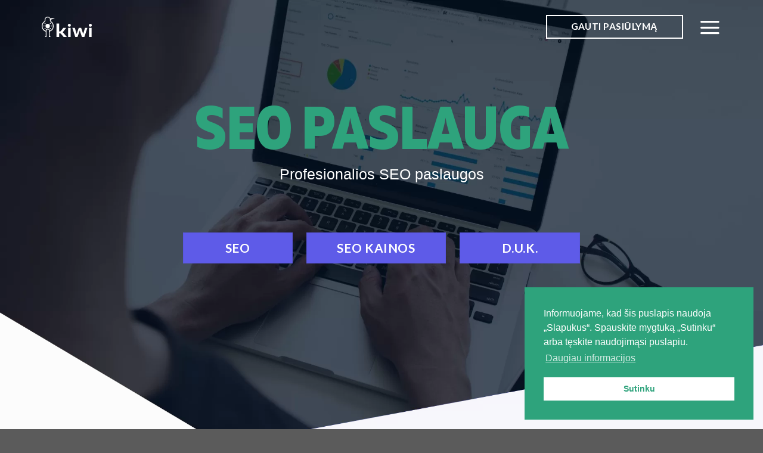

--- FILE ---
content_type: text/html; charset=UTF-8
request_url: https://ikiwi.lt/seo-paslauga/
body_size: 52932
content:

<!DOCTYPE html>
<html lang="en-US" class="loading-site no-js">
<head>
	<meta charset="UTF-8" />
	<link rel="profile" href="https://gmpg.org/xfn/11" />
	<link rel="pingback" href="https://ikiwi.lt/xmlrpc.php" />

	<script>(function(html){html.className = html.className.replace(/\bno-js\b/,'js')})(document.documentElement);</script>
<meta name='robots' content='index, follow, max-image-preview:large, max-snippet:-1, max-video-preview:-1' />
	<style>img:is([sizes="auto" i], [sizes^="auto," i]) { contain-intrinsic-size: 3000px 1500px }</style>
	<meta name="viewport" content="width=device-width, initial-scale=1, maximum-scale=1" />
	<!-- This site is optimized with the Yoast SEO plugin v20.11 - https://yoast.com/wordpress/plugins/seo/ -->
	<title>SEO paslauga | Svetainių optimizavimas</title>
	<meta name="description" content="Aukščiausios kokybės SEO paslauga! Mūsų svetainių optimizavimas padeda verslams augti ir užimti aukščiausias pozicijas Google paieškoje." />
	<link rel="canonical" href="https://ikiwi.lt/seo-paslauga/" />
	<meta property="og:locale" content="en_US" />
	<meta property="og:type" content="article" />
	<meta property="og:title" content="SEO paslauga | Svetainių optimizavimas" />
	<meta property="og:description" content="Aukščiausios kokybės SEO paslauga! Mūsų svetainių optimizavimas padeda verslams augti ir užimti aukščiausias pozicijas Google paieškoje." />
	<meta property="og:url" content="https://ikiwi.lt/seo-paslauga/" />
	<meta property="og:site_name" content="iKiwi Lietuva" />
	<meta property="article:publisher" content="https://www.facebook.com/ikiwi.lt" />
	<meta property="article:modified_time" content="2023-10-05T15:03:29+00:00" />
	<meta property="og:image" content="https://ikiwi.lt/wp-content/uploads/2022/03/unnamed.svg" />
	<meta name="twitter:card" content="summary_large_image" />
	<meta name="twitter:label1" content="Est. reading time" />
	<meta name="twitter:data1" content="23 minutes" />
	<script type="application/ld+json" class="yoast-schema-graph">{"@context":"https://schema.org","@graph":[{"@type":"WebPage","@id":"https://ikiwi.lt/seo-paslauga/","url":"https://ikiwi.lt/seo-paslauga/","name":"SEO paslauga | Svetainių optimizavimas","isPartOf":{"@id":"https://ikiwi.lt/#website"},"primaryImageOfPage":{"@id":"https://ikiwi.lt/seo-paslauga/#primaryimage"},"image":{"@id":"https://ikiwi.lt/seo-paslauga/#primaryimage"},"thumbnailUrl":"https://ikiwi.lt/wp-content/uploads/2022/03/unnamed.svg","datePublished":"2022-07-15T09:58:45+00:00","dateModified":"2023-10-05T15:03:29+00:00","description":"Aukščiausios kokybės SEO paslauga! Mūsų svetainių optimizavimas padeda verslams augti ir užimti aukščiausias pozicijas Google paieškoje.","breadcrumb":{"@id":"https://ikiwi.lt/seo-paslauga/#breadcrumb"},"inLanguage":"en-US","potentialAction":[{"@type":"ReadAction","target":["https://ikiwi.lt/seo-paslauga/"]}]},{"@type":"ImageObject","inLanguage":"en-US","@id":"https://ikiwi.lt/seo-paslauga/#primaryimage","url":"https://ikiwi.lt/wp-content/uploads/2022/03/unnamed.svg","contentUrl":"https://ikiwi.lt/wp-content/uploads/2022/03/unnamed.svg","width":176,"height":94,"caption":"rūta kona 2"},{"@type":"BreadcrumbList","@id":"https://ikiwi.lt/seo-paslauga/#breadcrumb","itemListElement":[{"@type":"ListItem","position":1,"name":"Home","item":"https://ikiwi.lt/"},{"@type":"ListItem","position":2,"name":"SEO paslauga"}]},{"@type":"WebSite","@id":"https://ikiwi.lt/#website","url":"https://ikiwi.lt/","name":"iKiwi Lietuva","description":"Internetinių parduotuvių kūrimas ir kitos paslaugos","publisher":{"@id":"https://ikiwi.lt/#organization"},"potentialAction":[{"@type":"SearchAction","target":{"@type":"EntryPoint","urlTemplate":"https://ikiwi.lt/?s={search_term_string}"},"query-input":"required name=search_term_string"}],"inLanguage":"en-US"},{"@type":"Organization","@id":"https://ikiwi.lt/#organization","name":"MB, RINKOS SRAUTAS","url":"https://ikiwi.lt/","logo":{"@type":"ImageObject","inLanguage":"en-US","@id":"https://ikiwi.lt/#/schema/logo/image/","url":"https://ikiwi.lt/wp-content/uploads/2022/01/Layer_2.svg","contentUrl":"https://ikiwi.lt/wp-content/uploads/2022/01/Layer_2.svg","width":111,"height":46,"caption":"MB, RINKOS SRAUTAS"},"image":{"@id":"https://ikiwi.lt/#/schema/logo/image/"},"sameAs":["https://www.facebook.com/ikiwi.lt","https://www.linkedin.com/company/ikiwiagency/"]}]}</script>
	<!-- / Yoast SEO plugin. -->


<script type='application/javascript'>console.log('PixelYourSite PRO version 8.6.4');</script>
<link rel='dns-prefetch' href='//www.googletagmanager.com' />
<link rel='dns-prefetch' href='//cdn.jsdelivr.net' />
<link rel='prefetch' href='https://ikiwi.lt/wp-content/themes/flatsome/assets/js/chunk.countup.js?ver=3.16.2' />
<link rel='prefetch' href='https://ikiwi.lt/wp-content/themes/flatsome/assets/js/chunk.sticky-sidebar.js?ver=3.16.2' />
<link rel='prefetch' href='https://ikiwi.lt/wp-content/themes/flatsome/assets/js/chunk.tooltips.js?ver=3.16.2' />
<link rel='prefetch' href='https://ikiwi.lt/wp-content/themes/flatsome/assets/js/chunk.vendors-popups.js?ver=3.16.2' />
<link rel='prefetch' href='https://ikiwi.lt/wp-content/themes/flatsome/assets/js/chunk.vendors-slider.js?ver=3.16.2' />
<link rel="alternate" type="application/rss+xml" title="iKiwi Lietuva &raquo; Feed" href="https://ikiwi.lt/feed/" />
<script type="text/javascript">
/* <![CDATA[ */
window._wpemojiSettings = {"baseUrl":"https:\/\/s.w.org\/images\/core\/emoji\/15.0.3\/72x72\/","ext":".png","svgUrl":"https:\/\/s.w.org\/images\/core\/emoji\/15.0.3\/svg\/","svgExt":".svg","source":{"concatemoji":"https:\/\/ikiwi.lt\/wp-includes\/js\/wp-emoji-release.min.js?ver=6.7.4"}};
/*! This file is auto-generated */
!function(i,n){var o,s,e;function c(e){try{var t={supportTests:e,timestamp:(new Date).valueOf()};sessionStorage.setItem(o,JSON.stringify(t))}catch(e){}}function p(e,t,n){e.clearRect(0,0,e.canvas.width,e.canvas.height),e.fillText(t,0,0);var t=new Uint32Array(e.getImageData(0,0,e.canvas.width,e.canvas.height).data),r=(e.clearRect(0,0,e.canvas.width,e.canvas.height),e.fillText(n,0,0),new Uint32Array(e.getImageData(0,0,e.canvas.width,e.canvas.height).data));return t.every(function(e,t){return e===r[t]})}function u(e,t,n){switch(t){case"flag":return n(e,"\ud83c\udff3\ufe0f\u200d\u26a7\ufe0f","\ud83c\udff3\ufe0f\u200b\u26a7\ufe0f")?!1:!n(e,"\ud83c\uddfa\ud83c\uddf3","\ud83c\uddfa\u200b\ud83c\uddf3")&&!n(e,"\ud83c\udff4\udb40\udc67\udb40\udc62\udb40\udc65\udb40\udc6e\udb40\udc67\udb40\udc7f","\ud83c\udff4\u200b\udb40\udc67\u200b\udb40\udc62\u200b\udb40\udc65\u200b\udb40\udc6e\u200b\udb40\udc67\u200b\udb40\udc7f");case"emoji":return!n(e,"\ud83d\udc26\u200d\u2b1b","\ud83d\udc26\u200b\u2b1b")}return!1}function f(e,t,n){var r="undefined"!=typeof WorkerGlobalScope&&self instanceof WorkerGlobalScope?new OffscreenCanvas(300,150):i.createElement("canvas"),a=r.getContext("2d",{willReadFrequently:!0}),o=(a.textBaseline="top",a.font="600 32px Arial",{});return e.forEach(function(e){o[e]=t(a,e,n)}),o}function t(e){var t=i.createElement("script");t.src=e,t.defer=!0,i.head.appendChild(t)}"undefined"!=typeof Promise&&(o="wpEmojiSettingsSupports",s=["flag","emoji"],n.supports={everything:!0,everythingExceptFlag:!0},e=new Promise(function(e){i.addEventListener("DOMContentLoaded",e,{once:!0})}),new Promise(function(t){var n=function(){try{var e=JSON.parse(sessionStorage.getItem(o));if("object"==typeof e&&"number"==typeof e.timestamp&&(new Date).valueOf()<e.timestamp+604800&&"object"==typeof e.supportTests)return e.supportTests}catch(e){}return null}();if(!n){if("undefined"!=typeof Worker&&"undefined"!=typeof OffscreenCanvas&&"undefined"!=typeof URL&&URL.createObjectURL&&"undefined"!=typeof Blob)try{var e="postMessage("+f.toString()+"("+[JSON.stringify(s),u.toString(),p.toString()].join(",")+"));",r=new Blob([e],{type:"text/javascript"}),a=new Worker(URL.createObjectURL(r),{name:"wpTestEmojiSupports"});return void(a.onmessage=function(e){c(n=e.data),a.terminate(),t(n)})}catch(e){}c(n=f(s,u,p))}t(n)}).then(function(e){for(var t in e)n.supports[t]=e[t],n.supports.everything=n.supports.everything&&n.supports[t],"flag"!==t&&(n.supports.everythingExceptFlag=n.supports.everythingExceptFlag&&n.supports[t]);n.supports.everythingExceptFlag=n.supports.everythingExceptFlag&&!n.supports.flag,n.DOMReady=!1,n.readyCallback=function(){n.DOMReady=!0}}).then(function(){return e}).then(function(){var e;n.supports.everything||(n.readyCallback(),(e=n.source||{}).concatemoji?t(e.concatemoji):e.wpemoji&&e.twemoji&&(t(e.twemoji),t(e.wpemoji)))}))}((window,document),window._wpemojiSettings);
/* ]]> */
</script>

<link rel='stylesheet' id='sgr-css' href='https://ikiwi.lt/wp-content/plugins/simple-google-recaptcha/sgr.css?ver=1669622317' type='text/css' media='all' />
<style id='wp-emoji-styles-inline-css' type='text/css'>

	img.wp-smiley, img.emoji {
		display: inline !important;
		border: none !important;
		box-shadow: none !important;
		height: 1em !important;
		width: 1em !important;
		margin: 0 0.07em !important;
		vertical-align: -0.1em !important;
		background: none !important;
		padding: 0 !important;
	}
</style>
<style id='wp-block-library-inline-css' type='text/css'>
:root{--wp-admin-theme-color:#007cba;--wp-admin-theme-color--rgb:0,124,186;--wp-admin-theme-color-darker-10:#006ba1;--wp-admin-theme-color-darker-10--rgb:0,107,161;--wp-admin-theme-color-darker-20:#005a87;--wp-admin-theme-color-darker-20--rgb:0,90,135;--wp-admin-border-width-focus:2px;--wp-block-synced-color:#7a00df;--wp-block-synced-color--rgb:122,0,223;--wp-bound-block-color:var(--wp-block-synced-color)}@media (min-resolution:192dpi){:root{--wp-admin-border-width-focus:1.5px}}.wp-element-button{cursor:pointer}:root{--wp--preset--font-size--normal:16px;--wp--preset--font-size--huge:42px}:root .has-very-light-gray-background-color{background-color:#eee}:root .has-very-dark-gray-background-color{background-color:#313131}:root .has-very-light-gray-color{color:#eee}:root .has-very-dark-gray-color{color:#313131}:root .has-vivid-green-cyan-to-vivid-cyan-blue-gradient-background{background:linear-gradient(135deg,#00d084,#0693e3)}:root .has-purple-crush-gradient-background{background:linear-gradient(135deg,#34e2e4,#4721fb 50%,#ab1dfe)}:root .has-hazy-dawn-gradient-background{background:linear-gradient(135deg,#faaca8,#dad0ec)}:root .has-subdued-olive-gradient-background{background:linear-gradient(135deg,#fafae1,#67a671)}:root .has-atomic-cream-gradient-background{background:linear-gradient(135deg,#fdd79a,#004a59)}:root .has-nightshade-gradient-background{background:linear-gradient(135deg,#330968,#31cdcf)}:root .has-midnight-gradient-background{background:linear-gradient(135deg,#020381,#2874fc)}.has-regular-font-size{font-size:1em}.has-larger-font-size{font-size:2.625em}.has-normal-font-size{font-size:var(--wp--preset--font-size--normal)}.has-huge-font-size{font-size:var(--wp--preset--font-size--huge)}.has-text-align-center{text-align:center}.has-text-align-left{text-align:left}.has-text-align-right{text-align:right}#end-resizable-editor-section{display:none}.aligncenter{clear:both}.items-justified-left{justify-content:flex-start}.items-justified-center{justify-content:center}.items-justified-right{justify-content:flex-end}.items-justified-space-between{justify-content:space-between}.screen-reader-text{border:0;clip:rect(1px,1px,1px,1px);clip-path:inset(50%);height:1px;margin:-1px;overflow:hidden;padding:0;position:absolute;width:1px;word-wrap:normal!important}.screen-reader-text:focus{background-color:#ddd;clip:auto!important;clip-path:none;color:#444;display:block;font-size:1em;height:auto;left:5px;line-height:normal;padding:15px 23px 14px;text-decoration:none;top:5px;width:auto;z-index:100000}html :where(.has-border-color){border-style:solid}html :where([style*=border-top-color]){border-top-style:solid}html :where([style*=border-right-color]){border-right-style:solid}html :where([style*=border-bottom-color]){border-bottom-style:solid}html :where([style*=border-left-color]){border-left-style:solid}html :where([style*=border-width]){border-style:solid}html :where([style*=border-top-width]){border-top-style:solid}html :where([style*=border-right-width]){border-right-style:solid}html :where([style*=border-bottom-width]){border-bottom-style:solid}html :where([style*=border-left-width]){border-left-style:solid}html :where(img[class*=wp-image-]){height:auto;max-width:100%}:where(figure){margin:0 0 1em}html :where(.is-position-sticky){--wp-admin--admin-bar--position-offset:var(--wp-admin--admin-bar--height,0px)}@media screen and (max-width:600px){html :where(.is-position-sticky){--wp-admin--admin-bar--position-offset:0px}}
</style>
<style id='classic-theme-styles-inline-css' type='text/css'>
/*! This file is auto-generated */
.wp-block-button__link{color:#fff;background-color:#32373c;border-radius:9999px;box-shadow:none;text-decoration:none;padding:calc(.667em + 2px) calc(1.333em + 2px);font-size:1.125em}.wp-block-file__button{background:#32373c;color:#fff;text-decoration:none}
</style>
<link rel='stylesheet' id='contact-form-7-css' href='https://ikiwi.lt/wp-content/plugins/contact-form-7/includes/css/styles.css?ver=5.7.7' type='text/css' media='all' />
<style id='contact-form-7-inline-css' type='text/css'>
.wpcf7 .wpcf7-recaptcha iframe {margin-bottom: 0;}.wpcf7 .wpcf7-recaptcha[data-align="center"] > div {margin: 0 auto;}.wpcf7 .wpcf7-recaptcha[data-align="right"] > div {margin: 0 0 0 auto;}
</style>
<link rel='stylesheet' id='mailerlite_forms.css-css' href='https://ikiwi.lt/wp-content/plugins/official-mailerlite-sign-up-forms/assets/css/mailerlite_forms.css?ver=1.6.8' type='text/css' media='all' />
<link rel='stylesheet' id='uaf_client_css-css' href='https://ikiwi.lt/wp-content/uploads/useanyfont/uaf.css?ver=1689080568' type='text/css' media='all' />
<link rel='stylesheet' id='wp-pagenavi-css' href='https://ikiwi.lt/wp-content/plugins/wp-pagenavi/pagenavi-css.css?ver=2.70' type='text/css' media='all' />
<link rel='stylesheet' id='nsc_bar_nice-cookie-consent-css' href='https://ikiwi.lt/wp-content/plugins/beautiful-and-responsive-cookie-consent/public/cookieNSCconsent.min.css?ver=2.13.2' type='text/css' media='all' />
<link rel='stylesheet' id='flatsome-main-css' href='https://ikiwi.lt/wp-content/themes/flatsome/assets/css/flatsome.css?ver=3.16.2' type='text/css' media='all' />
<style id='flatsome-main-inline-css' type='text/css'>
@font-face {
				font-family: "fl-icons";
				font-display: block;
				src: url(https://ikiwi.lt/wp-content/themes/flatsome/assets/css/icons/fl-icons.eot?v=3.16.2);
				src:
					url(https://ikiwi.lt/wp-content/themes/flatsome/assets/css/icons/fl-icons.eot#iefix?v=3.16.2) format("embedded-opentype"),
					url(https://ikiwi.lt/wp-content/themes/flatsome/assets/css/icons/fl-icons.woff2?v=3.16.2) format("woff2"),
					url(https://ikiwi.lt/wp-content/themes/flatsome/assets/css/icons/fl-icons.ttf?v=3.16.2) format("truetype"),
					url(https://ikiwi.lt/wp-content/themes/flatsome/assets/css/icons/fl-icons.woff?v=3.16.2) format("woff"),
					url(https://ikiwi.lt/wp-content/themes/flatsome/assets/css/icons/fl-icons.svg?v=3.16.2#fl-icons) format("svg");
			}
</style>
<link rel='stylesheet' id='flatsome-style-css' href='https://ikiwi.lt/wp-content/themes/flatsome-child/style.css?ver=3.0.1677673620' type='text/css' media='all' />
<link rel='stylesheet' id='chld_thm_cfg_child-css' href='https://ikiwi.lt/wp-content/themes/flatsome-child/style.css?ver=3.0.1677673620' type='text/css' media='all' />
<script type="text/javascript" id="sgr-js-extra">
/* <![CDATA[ */
var sgr = {"sgr_site_key":""};
/* ]]> */
</script>
<script type="text/javascript" src="https://ikiwi.lt/wp-content/plugins/simple-google-recaptcha/sgr.js?ver=1669622317" id="sgr-js"></script>
<script type="text/javascript" src="https://ikiwi.lt/wp-includes/js/jquery/jquery.min.js?ver=3.7.1" id="jquery-core-js"></script>
<script type="text/javascript" src="https://ikiwi.lt/wp-includes/js/jquery/jquery-migrate.min.js?ver=3.4.1" id="jquery-migrate-js"></script>
<script type="text/javascript" src="https://ikiwi.lt/wp-content/plugins/pixelyoursite-pro/dist/scripts/js.cookie-2.1.3.min.js?ver=2.1.3" id="js-cookie-js"></script>
<script type="text/javascript" src="https://ikiwi.lt/wp-content/plugins/pixelyoursite-pro/dist/scripts/jquery.bind-first-0.2.3.min.js?ver=6.7.4" id="jquery-bind-first-js"></script>
<script type="text/javascript" src="https://ikiwi.lt/wp-content/plugins/pixelyoursite-pro/dist/scripts/vimeo.min.js?ver=6.7.4" id="vimeo-js"></script>
<script type="text/javascript" id="pys-js-extra">
/* <![CDATA[ */
var pysOptions = {"staticEvents":{"facebook":{"init_event":[{"delay":0,"type":"static","name":"PageView","eventID":"ac9a7e07-d5f6-4fcc-91d1-89eda1c5b42a","pixelIds":["2662529963963570"],"params":{"page_title":"SEO paslauga","post_type":"page","post_id":1494,"plugin":"PixelYourSite","event_url":"ikiwi.lt\/seo-paslauga\/","user_role":"guest"},"e_id":"init_event","ids":[],"hasTimeWindow":false,"timeWindow":0,"woo_order":"","edd_order":""}]}},"dynamicEvents":{"signal_click":{"facebook":{"delay":0,"type":"dyn","name":"Signal","eventID":"dc662310-9ca8-470e-9564-971b5740bd52","pixelIds":["2662529963963570"],"params":{"page_title":"SEO paslauga","post_type":"page","post_id":1494,"plugin":"PixelYourSite","event_url":"ikiwi.lt\/seo-paslauga\/","user_role":"guest"},"e_id":"signal_click","ids":[],"hasTimeWindow":false,"timeWindow":0,"woo_order":"","edd_order":""}},"signal_watch_video":{"facebook":{"delay":0,"type":"dyn","name":"Signal","eventID":"9ff65c59-dea8-42bc-abf2-291f630595d5","pixelIds":["2662529963963570"],"params":{"event_action":"Video","page_title":"SEO paslauga","post_type":"page","post_id":1494,"plugin":"PixelYourSite","event_url":"ikiwi.lt\/seo-paslauga\/","user_role":"guest"},"e_id":"signal_watch_video","ids":[],"hasTimeWindow":false,"timeWindow":0,"woo_order":"","edd_order":""},"google_ads":{"delay":0,"type":"dyn","name":"Signal","conversion_ids":["AW-10832564476"],"params":{"event_action":"Video","page_title":"SEO paslauga","post_type":"page","post_id":1494,"plugin":"PixelYourSite","event_url":"ikiwi.lt\/seo-paslauga\/","user_role":"guest"},"e_id":"signal_watch_video","ids":[],"hasTimeWindow":false,"timeWindow":0,"eventID":"","woo_order":"","edd_order":""}},"signal_adsense":{"facebook":{"delay":0,"type":"dyn","name":"Signal","eventID":"ba69cf25-5f1a-4b71-aacf-bbcad0b17321","pixelIds":["2662529963963570"],"params":{"event_action":"Adsense","page_title":"SEO paslauga","post_type":"page","post_id":1494,"plugin":"PixelYourSite","event_url":"ikiwi.lt\/seo-paslauga\/","user_role":"guest"},"e_id":"signal_adsense","ids":[],"hasTimeWindow":false,"timeWindow":0,"woo_order":"","edd_order":""}},"signal_tel":{"facebook":{"delay":0,"type":"dyn","name":"Signal","eventID":"a9c6608a-15a9-4cf8-b72b-d0160fd76172","pixelIds":["2662529963963570"],"params":{"event_action":"Tel","page_title":"SEO paslauga","post_type":"page","post_id":1494,"plugin":"PixelYourSite","event_url":"ikiwi.lt\/seo-paslauga\/","user_role":"guest"},"e_id":"signal_tel","ids":[],"hasTimeWindow":false,"timeWindow":0,"woo_order":"","edd_order":""},"google_ads":{"delay":0,"type":"dyn","name":"Signal","conversion_ids":["AW-10832564476"],"params":{"event_action":"Tel","page_title":"SEO paslauga","post_type":"page","post_id":1494,"plugin":"PixelYourSite","event_url":"ikiwi.lt\/seo-paslauga\/","user_role":"guest"},"e_id":"signal_tel","ids":[],"hasTimeWindow":false,"timeWindow":0,"eventID":"","woo_order":"","edd_order":""}},"signal_email":{"facebook":{"delay":0,"type":"dyn","name":"Signal","eventID":"8a121ef9-beb4-48e3-8753-f19e54d1cde2","pixelIds":["2662529963963570"],"params":{"event_action":"Email","page_title":"SEO paslauga","post_type":"page","post_id":1494,"plugin":"PixelYourSite","event_url":"ikiwi.lt\/seo-paslauga\/","user_role":"guest"},"e_id":"signal_email","ids":[],"hasTimeWindow":false,"timeWindow":0,"woo_order":"","edd_order":""},"google_ads":{"delay":0,"type":"dyn","name":"Signal","conversion_ids":["AW-10832564476"],"params":{"event_action":"Email","page_title":"SEO paslauga","post_type":"page","post_id":1494,"plugin":"PixelYourSite","event_url":"ikiwi.lt\/seo-paslauga\/","user_role":"guest"},"e_id":"signal_email","ids":[],"hasTimeWindow":false,"timeWindow":0,"eventID":"","woo_order":"","edd_order":""}},"signal_form":{"facebook":{"delay":0,"type":"dyn","name":"Signal","eventID":"06598b68-e1d1-4b6f-97ef-ba9498d6ee89","pixelIds":["2662529963963570"],"params":{"event_action":"Form","page_title":"SEO paslauga","post_type":"page","post_id":1494,"plugin":"PixelYourSite","event_url":"ikiwi.lt\/seo-paslauga\/","user_role":"guest"},"e_id":"signal_form","ids":[],"hasTimeWindow":false,"timeWindow":0,"woo_order":"","edd_order":""},"google_ads":{"delay":0,"type":"dyn","name":"Signal","conversion_ids":["AW-10832564476"],"params":{"event_action":"Form","page_title":"SEO paslauga","post_type":"page","post_id":1494,"plugin":"PixelYourSite","event_url":"ikiwi.lt\/seo-paslauga\/","user_role":"guest"},"e_id":"signal_form","ids":[],"hasTimeWindow":false,"timeWindow":0,"eventID":"","woo_order":"","edd_order":""}},"signal_download":{"facebook":{"delay":0,"type":"dyn","name":"Signal","extensions":["","doc","exe","js","pdf","ppt","tgz","zip","xls"],"eventID":"b2d9d172-6cb0-4c4f-98f5-8fca59df6c1b","pixelIds":["2662529963963570"],"params":{"event_action":"Download","page_title":"SEO paslauga","post_type":"page","post_id":1494,"plugin":"PixelYourSite","event_url":"ikiwi.lt\/seo-paslauga\/","user_role":"guest"},"e_id":"signal_download","ids":[],"hasTimeWindow":false,"timeWindow":0,"woo_order":"","edd_order":""},"google_ads":{"delay":0,"type":"dyn","name":"Signal","extensions":["","doc","exe","js","pdf","ppt","tgz","zip","xls"],"conversion_ids":["AW-10832564476"],"params":{"event_action":"Download","page_title":"SEO paslauga","post_type":"page","post_id":1494,"plugin":"PixelYourSite","event_url":"ikiwi.lt\/seo-paslauga\/","user_role":"guest"},"e_id":"signal_download","ids":[],"hasTimeWindow":false,"timeWindow":0,"eventID":"","woo_order":"","edd_order":""}},"signal_comment":{"facebook":{"delay":0,"type":"dyn","name":"Signal","eventID":"c86d7a0c-d132-4b10-82c9-4b0a1fc6b99d","pixelIds":["2662529963963570"],"params":{"event_action":"Comment","page_title":"SEO paslauga","post_type":"page","post_id":1494,"plugin":"PixelYourSite","event_url":"ikiwi.lt\/seo-paslauga\/","user_role":"guest"},"e_id":"signal_comment","ids":[],"hasTimeWindow":false,"timeWindow":0,"woo_order":"","edd_order":""},"google_ads":{"delay":0,"type":"dyn","name":"Signal","conversion_ids":["AW-10832564476"],"params":{"event_action":"Comment","page_title":"SEO paslauga","post_type":"page","post_id":1494,"plugin":"PixelYourSite","event_url":"ikiwi.lt\/seo-paslauga\/","user_role":"guest"},"e_id":"signal_comment","ids":[],"hasTimeWindow":false,"timeWindow":0,"eventID":"","woo_order":"","edd_order":""}}},"triggerEvents":[],"triggerEventTypes":[],"facebook":{"pixelIds":["2662529963963570"],"advancedMatching":[],"removeMetadata":false,"wooVariableAsSimple":false,"serverApiEnabled":true,"ajaxForServerEvent":true,"wooCRSendFromServer":false,"send_external_id":true},"google_ads":{"conversion_ids":["AW-10832564476"],"wooVariableAsSimple":false},"debug":"","siteUrl":"https:\/\/ikiwi.lt","ajaxUrl":"https:\/\/ikiwi.lt\/wp-admin\/admin-ajax.php","trackUTMs":"1","trackTrafficSource":"1","user_id":"0","enable_lading_page_param":"1","cookie_duration":"7","signal_watch_video_enabled":"1","enable_event_day_param":"1","enable_event_month_param":"1","enable_event_time_param":"1","enable_remove_target_url_param":"1","enable_remove_download_url_param":"1","gdpr":{"ajax_enabled":false,"all_disabled_by_api":false,"facebook_disabled_by_api":false,"tiktok_disabled_by_api":false,"analytics_disabled_by_api":false,"google_ads_disabled_by_api":false,"pinterest_disabled_by_api":false,"bing_disabled_by_api":false,"facebook_prior_consent_enabled":true,"tiktok_prior_consent_enabled":true,"analytics_prior_consent_enabled":true,"google_ads_prior_consent_enabled":true,"pinterest_prior_consent_enabled":true,"bing_prior_consent_enabled":true,"cookiebot_integration_enabled":false,"cookiebot_facebook_consent_category":"marketing","cookiebot_analytics_consent_category":"statistics","cookiebot_google_ads_consent_category":"marketing","cookiebot_pinterest_consent_category":"marketing","cookiebot_bing_consent_category":"marketing","cookie_notice_integration_enabled":false,"cookie_law_info_integration_enabled":false,"real_cookie_banner_integration_enabled":false,"consent_magic_integration_enabled":false},"edd":{"enabled":false},"woo":{"enabled":false}};
/* ]]> */
</script>
<script type="text/javascript" src="https://ikiwi.lt/wp-content/plugins/pixelyoursite-pro/dist/scripts/public.js?ver=8.6.4" id="pys-js"></script>

<!-- Google Analytics snippet added by Site Kit -->
<script type="text/javascript" src="https://www.googletagmanager.com/gtag/js?id=UA-169272429-1" id="google_gtagjs-js" async></script>
<script type="text/javascript" id="google_gtagjs-js-after">
/* <![CDATA[ */
window.dataLayer = window.dataLayer || [];function gtag(){dataLayer.push(arguments);}
gtag('set', 'linker', {"domains":["ikiwi.lt"]} );
gtag("js", new Date());
gtag("set", "developer_id.dZTNiMT", true);
gtag("config", "UA-169272429-1", {"anonymize_ip":true});
gtag("config", "AW-10832564476");
gtag("config", "G-YDX2DXR7DY");
/* ]]> */
</script>

<!-- End Google Analytics snippet added by Site Kit -->
<link rel="https://api.w.org/" href="https://ikiwi.lt/wp-json/" /><link rel="alternate" title="JSON" type="application/json" href="https://ikiwi.lt/wp-json/wp/v2/pages/1494" /><link rel="EditURI" type="application/rsd+xml" title="RSD" href="https://ikiwi.lt/xmlrpc.php?rsd" />
<meta name="generator" content="WordPress 6.7.4" />
<link rel='shortlink' href='https://ikiwi.lt/?p=1494' />
<link rel="alternate" title="oEmbed (JSON)" type="application/json+oembed" href="https://ikiwi.lt/wp-json/oembed/1.0/embed?url=https%3A%2F%2Fikiwi.lt%2Fseo-paslauga%2F" />
<link rel="alternate" title="oEmbed (XML)" type="text/xml+oembed" href="https://ikiwi.lt/wp-json/oembed/1.0/embed?url=https%3A%2F%2Fikiwi.lt%2Fseo-paslauga%2F&#038;format=xml" />
<!-- start Simple Custom CSS and JS -->
<!-- Google tag (gtag.js) -->
<script async src="https://www.googletagmanager.com/gtag/js?id=AW-11189193236">
</script>
<script>
  window.dataLayer = window.dataLayer || [];
  function gtag(){dataLayer.push(arguments);}
  gtag('js', new Date());

  gtag('config', 'AW-11189193236');
	 gtag('event', 'conversion', {'send_to': 'AW-11189193236/ibtQCJ6Gk6MYEJSUttcp'});

</script>		

<script>
function gtag_report_conversion(url) {
  var callback = function () {
    if (typeof(url) != 'undefined') {
      window.location = url;
    }
  };
  gtag('event', 'conversion', {
      'send_to': 'AW-11189193236/ibtQCJ6Gk6MYEJSUttcp',
      'event_callback': callback
  });
  return false;
}
</script>

<!-- end Simple Custom CSS and JS -->
<!-- start Simple Custom CSS and JS -->
<style type="text/css">
.plan-button {
	background: rgb(46, 163, 124)
}

.no-mobile-margin {
	margin-right: 0px !important;
}

.accordion p {
	font-weight: 400 !important;
	color: rgb(61, 62, 73) !important;
}

.wpcf7-submit {
	margin-top: 10px !important;
}

#margetingas-checkbox {
	margin-bottom: 15px;
}

.wpcf7-acceptance input[type="checkbox"] {
	margin: 6px 0 0 0;
	appearance: none;
	font: inherit;
  	color: white;
  	width: 1.15em;
  	height: 1.15em;
 	border: 0.15em solid white;
 	border-radius: 0.15em;
  	transform: translateY(-0.075em);
	display: grid;
 	place-content: center;
}

.wpcf7-acceptance input[type="checkbox"]::before {
	content: "";
  	width: 0.65em;
  	height: 0.65em;
  	transform: scale(0);
  	transition: 120ms transform ease-in-out;
  	box-shadow: inset 1em 1em #2ea37c;
	background-color: white;
	transform-origin: bottom left;
  	clip-path: polygon(14% 44%, 0 65%, 50% 100%, 100% 16%, 80% 0%, 43% 62%);
}

.wpcf7-acceptance input[type="checkbox"]:checked::before {
  	transform: scale(1);
}

.wpcf7-acceptance input[type="checkbox"]:checked {
	background-color: white;
}

#margetingas-checkbox label, .wpcf7-acceptance label {
	display: grid;
  	grid-template-columns: 1em auto;
  	gap: 0.5em;
}

#margetingas-checkbox input[type="checkbox"] {
	margin: 6px 0 0 0;
	appearance: none;
	font: inherit;
  	color: #2ea37c;
  	width: 1.15em;
  	height: 1.15em;
 	border: 0.15em solid #2ea37c;
 	border-radius: 0.15em;
  	transform: translateY(-0.075em);
	display: grid;
 	place-content: center;
}

#margetingas-checkbox input[type="checkbox"]::before {
	content: "";
  	width: 0.65em;
  	height: 0.65em;
  	transform: scale(0);
  	transition: 120ms transform ease-in-out;
  	box-shadow: inset 1em 1em white;
	background-color: #2ea37c;
	transform-origin: bottom left;
  	clip-path: polygon(14% 44%, 0 65%, 50% 100%, 100% 16%, 80% 0%, 43% 62%);
}

#margetingas-checkbox input[type="checkbox"]:checked::before {
  	transform: scale(1);
}

#margetingas-checkbox input[type="checkbox"]:checked {
	background-color: #2ea37c;
}

.page-id-3741 h2, .page-id-4048 h2 {
	font-size: 40px;
	line-height: 1.2;
}

.page-id-4048 .google-image {
	margin-bottom: -45px !important;
	margin-left: 90px !important;
	z-index: 1;
}

.page-id-3741 .custom-banner, .page-id-4048 .custom-banner {
	top: -50px;
}

.page-id-3741 footer .footer-seo, .page-id-1523 footer .footer-seo, .page-id-2203 footer .footer-seo,
.page-id-1429 footer .footer-seo, .page-id-2366 footer .footer-seo, .page-id-2389 footer .footer-seo,
.page-id-2227 footer .footer-seo, .page-id-2418 footer .footer-seo, .page-id-1456 footer .footer-seo,
.page-id-1139 footer .footer-seo, .page-id-1471 footer .footer-seo, .page-id-2403 footer .footer-seo,
.page-id-1494 footer .footer-seo, .page-id-1547 footer .footer-seo, .page-id-2322 footer .footer-seo,
.page-id-1050 footer .footer-seo, .page-id-1798 footer .footer-seo, .page-id-2472 footer .footer-seo,
.page-id-2536 footer .footer-seo, .page-id-4048 footer .footer-seo, .page-id-4101 footer .footer-seo {
	display: none;
}

#margetingas-checkbox {
	display: grid;
	grid-template-columns: 1fr 1fr;
}

.wpcf7-list-item-label {
	font-weight: normal;
	font-family: "Helvetica";
	font-size: 16.2px;
}

.wpcf7-form-control {
	font-size: 16.2px !important;
}

@media screen and (max-height: 1280px) {
  .gap1 {
		padding-top: 100px !important;
	}
}

@media screen and (max-width: 480px) {
  	.menu-item-165 > a, .menu-item-283 > a, .menu-item-4219 > a, .menu-item-4220 > a,
	.menu-item-355 > a, .menu-item-4226 > a, .menu-item-1204 > a, .menu-item-417 > a,
	.menu-item-3724 > a, .menu-item-310 > a{
		font-size: 25px !important;
	}
}

#main-menu {
	margin-top: 10px !important;
}

</style>
<!-- end Simple Custom CSS and JS -->
<meta name="generator" content="Site Kit by Google 1.104.0" />        <!-- MailerLite Universal -->
        <script>
            (function(w,d,e,u,f,l,n){w[f]=w[f]||function(){(w[f].q=w[f].q||[])
                .push(arguments);},l=d.createElement(e),l.async=1,l.src=u,
                n=d.getElementsByTagName(e)[0],n.parentNode.insertBefore(l,n);})
            (window,document,'script','https://assets.mailerlite.com/js/universal.js','ml');
            ml('account', '506082');
            ml('enablePopups', true);
        </script>
        <!-- End MailerLite Universal -->
        <style>.bg{opacity: 0; transition: opacity 1s; -webkit-transition: opacity 1s;} .bg-loaded{opacity: 1;}</style>
<!-- Meta Pixel Code -->
<script type='text/javascript'>
!function(f,b,e,v,n,t,s){if(f.fbq)return;n=f.fbq=function(){n.callMethod?
n.callMethod.apply(n,arguments):n.queue.push(arguments)};if(!f._fbq)f._fbq=n;
n.push=n;n.loaded=!0;n.version='2.0';n.queue=[];t=b.createElement(e);t.async=!0;
t.src=v;s=b.getElementsByTagName(e)[0];s.parentNode.insertBefore(t,s)}(window,
document,'script','https://connect.facebook.net/en_US/fbevents.js?v=next');
</script>
<!-- End Meta Pixel Code -->

      <script type='text/javascript'>
        var url = window.location.href + '?ob=open-bridge';
        fbq('set', 'openbridge', '2662529963963570', url);
      </script>
    <script type='text/javascript'>fbq('init', '2662529963963570', {}, {
    "agent": "wordpress-6.7.4-3.0.12"
})</script><script type='text/javascript'>
    fbq('track', 'PageView', []);
  </script>
<!-- Meta Pixel Code -->
<noscript>
<img height="1" width="1" style="display:none" alt="fbpx"
src="https://www.facebook.com/tr?id=2662529963963570&ev=PageView&noscript=1" />
</noscript>
<!-- End Meta Pixel Code -->

<!-- Google Tag Manager snippet added by Site Kit -->
<script type="text/javascript">
/* <![CDATA[ */

			( function( w, d, s, l, i ) {
				w[l] = w[l] || [];
				w[l].push( {'gtm.start': new Date().getTime(), event: 'gtm.js'} );
				var f = d.getElementsByTagName( s )[0],
					j = d.createElement( s ), dl = l != 'dataLayer' ? '&l=' + l : '';
				j.async = true;
				j.src = 'https://www.googletagmanager.com/gtm.js?id=' + i + dl;
				f.parentNode.insertBefore( j, f );
			} )( window, document, 'script', 'dataLayer', 'GTM-NG6KW4Q' );
			
/* ]]> */
</script>

<!-- End Google Tag Manager snippet added by Site Kit -->
<link rel="icon" href="https://ikiwi.lt/wp-content/uploads/2023/02/cropped-logo-32x32.png" sizes="32x32" />
<link rel="icon" href="https://ikiwi.lt/wp-content/uploads/2023/02/cropped-logo-192x192.png" sizes="192x192" />
<link rel="apple-touch-icon" href="https://ikiwi.lt/wp-content/uploads/2023/02/cropped-logo-180x180.png" />
<meta name="msapplication-TileImage" content="https://ikiwi.lt/wp-content/uploads/2023/02/cropped-logo-270x270.png" />
<style id="custom-css" type="text/css">:root {--primary-color: #5e5be8;}.container-width, .full-width .ubermenu-nav, .container, .row{max-width: 1170px}.row.row-collapse{max-width: 1140px}.row.row-small{max-width: 1162.5px}.row.row-large{max-width: 1200px}.sticky-add-to-cart--active, #wrapper,#main,#main.dark{background-color: #fcfcfc}.header-main{height: 117px}#logo img{max-height: 117px}#logo{width:84px;}.header-top{min-height: 30px}.transparent .header-main{height: 90px}.transparent #logo img{max-height: 90px}.has-transparent + .page-title:first-of-type,.has-transparent + #main > .page-title,.has-transparent + #main > div > .page-title,.has-transparent + #main .page-header-wrapper:first-of-type .page-title{padding-top: 90px;}.header.show-on-scroll,.stuck .header-main{height:70px!important}.stuck #logo img{max-height: 70px!important}.header-bg-color {background-color: #ffffff}.header-bottom {background-color: #f1f1f1}.header-main .nav > li > a{line-height: 16px }.stuck .header-main .nav > li > a{line-height: 50px }@media (max-width: 549px) {.header-main{height: 70px}#logo img{max-height: 70px}}/* Color */.accordion-title.active, .has-icon-bg .icon .icon-inner,.logo a, .primary.is-underline, .primary.is-link, .badge-outline .badge-inner, .nav-outline > li.active> a,.nav-outline >li.active > a, .cart-icon strong,[data-color='primary'], .is-outline.primary{color: #5e5be8;}/* Color !important */[data-text-color="primary"]{color: #5e5be8!important;}/* Background Color */[data-text-bg="primary"]{background-color: #5e5be8;}/* Background */.scroll-to-bullets a,.featured-title, .label-new.menu-item > a:after, .nav-pagination > li > .current,.nav-pagination > li > span:hover,.nav-pagination > li > a:hover,.has-hover:hover .badge-outline .badge-inner,button[type="submit"], .button.wc-forward:not(.checkout):not(.checkout-button), .button.submit-button, .button.primary:not(.is-outline),.featured-table .title,.is-outline:hover, .has-icon:hover .icon-label,.nav-dropdown-bold .nav-column li > a:hover, .nav-dropdown.nav-dropdown-bold > li > a:hover, .nav-dropdown-bold.dark .nav-column li > a:hover, .nav-dropdown.nav-dropdown-bold.dark > li > a:hover, .header-vertical-menu__opener ,.is-outline:hover, .tagcloud a:hover,.grid-tools a, input[type='submit']:not(.is-form), .box-badge:hover .box-text, input.button.alt,.nav-box > li > a:hover,.nav-box > li.active > a,.nav-pills > li.active > a ,.current-dropdown .cart-icon strong, .cart-icon:hover strong, .nav-line-bottom > li > a:before, .nav-line-grow > li > a:before, .nav-line > li > a:before,.banner, .header-top, .slider-nav-circle .flickity-prev-next-button:hover svg, .slider-nav-circle .flickity-prev-next-button:hover .arrow, .primary.is-outline:hover, .button.primary:not(.is-outline), input[type='submit'].primary, input[type='submit'].primary, input[type='reset'].button, input[type='button'].primary, .badge-inner{background-color: #5e5be8;}/* Border */.nav-vertical.nav-tabs > li.active > a,.scroll-to-bullets a.active,.nav-pagination > li > .current,.nav-pagination > li > span:hover,.nav-pagination > li > a:hover,.has-hover:hover .badge-outline .badge-inner,.accordion-title.active,.featured-table,.is-outline:hover, .tagcloud a:hover,blockquote, .has-border, .cart-icon strong:after,.cart-icon strong,.blockUI:before, .processing:before,.loading-spin, .slider-nav-circle .flickity-prev-next-button:hover svg, .slider-nav-circle .flickity-prev-next-button:hover .arrow, .primary.is-outline:hover{border-color: #5e5be8}.nav-tabs > li.active > a{border-top-color: #5e5be8}.widget_shopping_cart_content .blockUI.blockOverlay:before { border-left-color: #5e5be8 }.woocommerce-checkout-review-order .blockUI.blockOverlay:before { border-left-color: #5e5be8 }/* Fill */.slider .flickity-prev-next-button:hover svg,.slider .flickity-prev-next-button:hover .arrow{fill: #5e5be8;}/* Focus */.primary:focus-visible, .submit-button:focus-visible, button[type="submit"]:focus-visible { outline-color: #5e5be8!important; }/* Background Color */[data-icon-label]:after, .secondary.is-underline:hover,.secondary.is-outline:hover,.icon-label,.button.secondary:not(.is-outline),.button.alt:not(.is-outline), .badge-inner.on-sale, .button.checkout, .single_add_to_cart_button, .current .breadcrumb-step{ background-color:#2ea37c; }[data-text-bg="secondary"]{background-color: #2ea37c;}/* Color */.secondary.is-underline,.secondary.is-link, .secondary.is-outline,.stars a.active, .star-rating:before, .woocommerce-page .star-rating:before,.star-rating span:before, .color-secondary{color: #2ea37c}/* Color !important */[data-text-color="secondary"]{color: #2ea37c!important;}/* Border */.secondary.is-outline:hover{border-color:#2ea37c}/* Focus */.secondary:focus-visible, .alt:focus-visible { outline-color: #2ea37c!important; }body{color: #3d3e49}h1,h2,h3,h4,h5,h6,.heading-font{color: #3d3e49;}body{font-family: Lato, sans-serif;}body {font-weight: 400;font-style: normal;}.nav > li > a {font-family: Lato, sans-serif;}.mobile-sidebar-levels-2 .nav > li > ul > li > a {font-family: Lato, sans-serif;}.nav > li > a,.mobile-sidebar-levels-2 .nav > li > ul > li > a {font-weight: 700;font-style: normal;}h1,h2,h3,h4,h5,h6,.heading-font, .off-canvas-center .nav-sidebar.nav-vertical > li > a{font-family: Lato, sans-serif;}h1,h2,h3,h4,h5,h6,.heading-font,.banner h1,.banner h2 {font-weight: 700;font-style: normal;}.alt-font{font-family: "Dancing Script", sans-serif;}.alt-font {font-weight: 400!important;font-style: normal!important;}a{color: #ffffff;}a:hover{color: #2ea37c;}.tagcloud a:hover{border-color: #2ea37c;background-color: #2ea37c;}.nav-vertical-fly-out > li + li {border-top-width: 1px; border-top-style: solid;}/* Custom CSS */h1 {font-size: 100px;font-family: "muller";color: #2EA37C!important;}.home h1 {font-size: 100px;}h2 {font-size: 65px;text-transform: uppercase;font-family: "muller";line-height: 65px;}h3 {text-transform: uppercase;font-weight: bold!important;font-size: 20px;color: #2EA37C;}h4 {font-family: 'Roboto Condensed', sans-serif;font-size: 38px;color: #fff;font-weight: bold;}h4 {color: #fff;}h5 {font-size: 35px!important;text-transform: uppercase;font-family: "muller";/* line-height: 65px; */}p {font-family: 'Roboto Condensed', sans-serif;font-size: 25px;line-height: 30px;}body li {font-size: 25px;line-height: 25px;}main li {font-size: 25px;line-height: 25px;font-family: 'Roboto Condensed', sans-serif!important;}/* Custom CSS Tablet */@media (max-width: 849px){.puslapiukurimastxtsize h2{font-size:38px !important;}.intpuskurtitle h1{margin-top:90px}}/* Custom CSS Mobile */@media (max-width: 549px){.buttonkainos{width:200px;top:50%;right:0%;}.duk{width:200px;top:50%;right:0%;}.sus{width:200px;top:50% !important;right:0% !important;margin-left:-19px}.puslapiukurimastxtsize h2{font-size:32px !important;}}.label-new.menu-item > a:after{content:"New";}.label-hot.menu-item > a:after{content:"Hot";}.label-sale.menu-item > a:after{content:"Sale";}.label-popular.menu-item > a:after{content:"Popular";}</style>		<style type="text/css" id="wp-custom-css">
			/* MENU */

@media only screen and (max-width: 1820px) {
	.mfp-container {
		background: url("https://ikiwi.lt/wp-content/uploads/2022/04/menu-bg.jpg.webp") no-repeat!important;
		background-position: bottom!important;
		background-size: 100%;
		background-size: fill!important;
		overflow-y:hidden;
	}
}

@media only screen and (min-width: 1820px) {
	.mfp-container {
		background: url("https://ikiwi.lt/wp-content/uploads/2022/04/menu-bg.jpg.webp") no-repeat;
		background-position: bottom!important;
		background-size: 110%;
		background-size: fill!important;
		overflow-y:hidden;
	}
}

@media only screen and (max-width: 850px) {
.large-4{
	padding-bottom:0px;
}
.large-4 ul{
		margin-bottom:0px;
	}
}
#text_edit{
	line-height:normal!important;
}
.single-page ol li, .single-page ul li{
	font-family: 'Roboto Condensed', sans-serif !important;
	font-size: 25px !important;
  line-height: 30px !important;
}
/* PAGINATION */
.nav-pagination li a{
	border: 0;
	font-size: 1em;
}
.nav-pagination li a:hover{
	    background: transparent !important;
	color: rgb(46, 163, 124) !important;
	transition: .2s;
}
.nav-pagination>li>span, .nav-pagination>li>a{
	border-radius: 0.4rem;
	border-color: rgb(46, 163, 124) !important;
}
.page-number.current{
	font-size: 1em;
	background: rgb(46, 163, 124) !important;
}
ul.links{
	margin-bottom:200px;
}
@media only screen and (max-width: 548px) {
	ul.links{
	margin-bottom:0px;
}
}

.nav-vertical {
	display: flex!important;
  flex-flow: wrap!important;
}

.menu-item {
	height: 50%!important;
	width: 50%!important;
	border: none;
	text-align: left;
	margin-bottom: 10px!important;
}

.menu-item a {
	color: #fff!important;
	line-height: 1.2;
	padding: 0px!important;
	text-align: left;
	font-family: "muller"!important;
	justify-content: start!important;
}

.off-canvas-center .mfp-content {
	max-width: 60%;
	padding: 0px;
	overflow-y:hidden;
}

.mfp-close {
	opacity: 1!important;
	color: #fff!important;
	top: 100px!important;
	right: 30px;
	z-index: 1000000!important;
}

.mfp-close svg {
	width: 40px;
	height: 40px;
	z-index: 1000000!important;
}


/* HEADER */
#header {
	z-index: 10000;
}
.hide-for-small{
	position: relative;
}

.header-button a {
	padding: 0px 40px;
	transition: all 0.3s;
}

.header-button a:hover {
	opacity: 1!important;
}

.header-wrapper.stuck .header-button a {
	background-color: #061D37;
	border-color: #061D37;
	color: #fff!important;
}

/* .page-id-180 .header.transparent, .page-id-315 .header.transparent, .page-id-386 .header.transparent {
	background-color: #061D37;
} */

.page-id-180 .header.transparent {
	background-color: #061D37;
}

.icon-menu {
	color: #fff;
}

.single-post .icon-menu {
	color: #061D37;
}

.stuck .icon-menu {
	color: #061D37;
}

.page-id-430 .stuck.header-main .header-button a, .single-post .header-main .header-button a  {
	border-color: #061D37;
	background-color: #061D37;
	color: #fff!important;
}

/* WHITE HEADER */
.page-id-430 .stuck.header-main, .single-post .header-main {
	height: 90px!important;
}

/* .bg-element-1 {
	position: absolute;
	right: 0px!important;
	width: 84%!important;
} */

.number-section .col {
	padding-bottom: 0px;
}

.number-section h2, .number-section span.count-up {
	font-weight: 400!important;
	margin: 0px;
	color: #fff;
	font-family: 'Roboto Condensed', sans-serif;
}

.number-section p {
	color: #fff;
	font-weight: 100;
	font-size: 20px;
}

.absolute-footer {
	display: none;
}

.partners h1 {
	color: #fff!important;
}

.partners h3 {
	color: #B8B1B1;
}

.float-right {
	float: right;
	margin: 0;
}

.bottom-0 {
	position: absolute;
	bottom: 0px;
	margin: 0!important;
}

/* PARTNER LOGOS */
/* .ruta:before {
	content: "";
	position: absolute;
	top: 50%;
	left: 50%;
	background-color: #fff;
	width: 120px;
	height: 120px;
	transition: all .15s ease 0s;
} */

.partner-table td {
	text-align: center;
	border: none;
	width: 50px!important;
	height: 50px!important;
	transition: all .15s ease 0s;
}

.partner-table td {
	padding: 20px!important;
	border-radius: 99px;
}

.partner-table td:hover {
	background-color: #fff;
}

.partner-table td:hover img {
	filter: invert(49%) sepia(77%) saturate(352%) hue-rotate(109deg) brightness(93%) contrast(91%);
}

.partner-table td img {
	margin: 0 auto;
	width: 120px;
	height: 100px
}

/* FOOTER */
.wpcf7 option {
	color: #000!important;
}

.wpcf7 span.your-subject:after{
  width: 0; 
  height: 0; 
  border-left: 6px solid transparent;
  border-right: 6px solid transparent;
  border-top: 6px solid #fff;
  position: absolute;
  top: 40%;
  right: 5px;
  content: "";
  z-index: 98;
 }

.footer-p p {
	font-size: 18px;
	color: #fff;
}
@media only screen and (max-width: 480px) {
	#p_rights{
		margin-top: 20px;
		margin-bottom: 0px;
	}
}
.wpcf7-not-valid-tip {
	display: none;
}

.wpcf7-text, .wpcf7-select {
	background-color: transparent!important;
	border: none!important;
	border-bottom: 1px solid #fff!important;
	color: #fff;
	box-shadow: none!important;
	padding: 0px!important;
	font-weight: 100;
}

.wpcf7-text::placeholder, .wpcf7-textarea::placeholder, .wpcf7-select select  {
	color: #fff;
}

input[type=email]:focus, input[type=search]:focus, input[type=number]:focus, input[type=tel]:focus, input[type=text]:focus, input[type=password]:focus, textarea:focus, select:focus  {
	color: #fff!important;
}

.wpcf7-textarea {
	background-color: transparent!important;
	border: none!important;
	border-bottom: 1px solid #fff!important;
	resize: none;
	box-shadow: none!important;
	padding: 0px;
	font-weight: 100;
}

.wpcf7-submit {
	border-radius: 99px!important;
	padding: 0px 40px!important;
	font-weight: 100!important;
}



textarea, input {
	color: #fff!important;
}

.single-post .footer-partners, .page-id-198 .footer-partners {
	display: none;
}

.single-post .footer-p .footer-partners {
	display: block;
	display: flex;
}

.footer-career {
	visibility: hidden;
	height: 0px;
	overflow: hidden;
}

.page-id-198 .footer-career {
	visibility: visible;
	height: auto;
}

/* CAREER */
.career-row .large-8 {
	max-width: 61%;
	flex-basis: 61%;
}

.career-row .large-4 {
	max-width: 39%;
	flex-basis: 39%;
	background: url("https://ikiwi.lt/wp-content/uploads/2022/04/Path-1453.png.webp")
}

.career-row .medium-8 p:nth-child(3) {
	margin-bottom: 0!important;
}

.career-row li, .career-row small {
	color: #fff;
}

/* ABOUT US */
.bg-about {
	position: absolute;
	bottom: -100px;
	z-index: -1;
	
}

.bg-about img {
	width: 700px;
	z-index: -1;
	
}

.bg-triangle {
	position: absolute;
	top: 0;
	right: 0;
	text-align: right;
	z-index: -1;
	
}

.bg-triangle img {
	width: 480px;
	z-index: -1;
	
}

.about-triangle2 {
	position: absolute;
	top: 700px;
	right: 0;
	text-align: right;
	z-index: -1;
	
}

.about-triangle2 img {
	width: 480px;
	z-index: -1;
}

.bg-clients {
	position: absolute;
	bottom: 0px;
	right: 200px;
	text-align: right;
	z-index: -1;
	
}

.bg-clients img {
	width: 480px;
	z-index: -1;
	
}

/* SERVICES */
.bg-triangle3 {
	position: absolute;
	left: 0;
	top: 0;
	z-index: -1;
}

.bg-triangle3 img {
	width: 535px;
}

.number-1 {
	position: absolute;
	right: 0px;
	bottom: -60px;
	z-index: 0;
}

.number-2, .number-3 {
	position: absolute;
	right: 0px;
	bottom: -50px;
	z-index: 0;
}

.accordion-item {
	color: #fff;
	font-weight: bold;
	border: none;
	margin-bottom: 20px;
}

.accordion-title {
	padding: 20px 30px 20px 80px;
	font-size: 20px;
	background-color: #2EA37C;
	font-family: 'Roboto Condensed', sans-serif;
	font-weight: 600;
}

.accordion-title.active {
	color: #fff!important;
	background-color: #2EA37C;
	border: none;
}

.accordion-item:hover .accordion-title, .accordion-item:hover .toggle {
	color: #fff;
}

.toggle {
	color: #fff;
	top: 15px!important;
	left: 20px!important
}

.accordion-inner {
	background-color: transparent!important;
}

/* TABLE */
.pricing-table, .pricing-table td {
	border: none;
}

.pricing-table td {
	padding: 10px 20px;
}

.pricing-table tr td:nth-child(2), .pricing-table tr td:nth-child(3), .pricing-table tr td:nth-child(4) {
	text-align: center;
}

.filled-cell {
	background-color: #061D37!important;
	color: #fff;
}

.transparent-cell {
	background-color: transparent!important;
}

.first-row td h4 {
	margin: 0px;
	padding-top: 10px;
}

.last-row td h5 {
	text-align: left!important;
	color: #B8B1B1;
	font-size: 25px!important;
	text-transform: none;
	font-weight: 100;
	margin-bottom: 0px;
}

.last-row td h4 {
	text-align: right!important;
}

.pricing-table td {
	font-size: 18px;
	background-color: #fff;
}

.pricing-table {
	padding: 0px;
	margin: 0px;
	background-color: transparent;
}

.padding-top {
	padding-top: 20px!important;
}

.padding-bottom {
	padding-bottom: 20px!important;
}

.bg-planai {
	position: absolute;
	top: 0px;
	z-index: -1;
	text-align: right;
	right: -10px;
}

.bg-planai img {
	width: 450px;
	z-index: -1;
}

.bg-duk {
	position: absolute;
	top: 65px;
	z-index: -1;
	text-align: right;
	right: 0px;
}

.bg-duk img {
	width: 450px;
	z-index: -1;
}

.bg-triangle4 {
	position: absolute;
	top: 0px;
	left: 0px;
	z-index: -1;
	text-align: left;
}

.bg-triangle4 img {
	width: 787px;
	z-index: -1;
}

.page-id-386 .bg-triangle3 img {
	width: 618px;
}

/* CONTACTS */
.page-id-294 .footer-career, .page-id-294 .footer-partners {
	display: none;
}

.footer-partners .large-7 .col-inner {
	background: none!important;
}

.footer-partners .large-7 .button {
	border-color: #fff;
	color: #fff;
}

.footer-partners .large-7 .button span {
	color: #fff;
}

.footer-partners .large-7 .button:hover span {
	color: #444;
}

.page-id-294 #footer {
	margin-top: -100px;
}

.map iframe {
	border-radius: 15px;
}

/* PORTFOLIO */
.portfolio-tabs .tab {
	margin-right: 50px;
	color: #B8B1B1;
}

.portfolio-tabs .tab.active {
	color: #061D37;
}

/* BLOG */
.title-overlay.fill {
	background-color: transparent!important;
}

.single-post .blog-featured-title .entry-category, .single-post  .blog-featured-title h1.entry-title {
/* 	display: none; */
	color: #fff!important;
	text-shadow: none;
}

.single-post .byline {
	display: none;
}

.single-post .page-title-inner .flex-col {
	margin: 0px!important;
	text-align: left;
}

.single-post .page-title-inner a {
	color: #fff;
}

.single-post .title-bg {
	background-color: rgba(6, 29, 55);
	opacity: 0.1;
}

/* .blog-featured-title h1.entry-title {
	font-size: 60px!important;
	box-shadow: none!important;
} */

/* .entry-content .header-logo-dark {
	display: none;
} */

.single-post .header-logo-dark {
	display: none!important;
}

.entry-category a {
	text-transform: uppercase;
	font-weight: bold!important;
	font-size: 16px!important;
	color: #2EA37C;
	font-weight: bold;
}

.single-post h1, .single-post h2 {
	font-size: 35px!important;
	text-transform: uppercase;
	font-family: "muller";
	color: #3D3E49!important;
} 

.single-post .entry-divider {
	display: none;
}

.single-post .article-inner * {
	text-align: left!important;
}

.entry-header-text {
	padding: 0px!important;
}

.page-id-430 .box-blog-post {
	display: flex;
	height: 450px;
}

.page-id-430 .box-blog-post:nth-child(odd) {
	flex-flow: row-reverse;
}

.page-id-430 .box-image {
	width: 100%;
}

.page-id-430 .box-image img {
	height: 400px;
}

.page-id-430 .image-cover {
	padding-top: 500px!important;
}

.page-id-430 .box-text.text-center {
	text-align: left;
}

.page-id-430 .box-image {
	width: 100%;
	padding-left: 50px;
}

.page-id-430 .box-text.text-center {
	padding-right: 50px;
	text-align: left;
}

.page-id-430 .post-title {
	margin-bottom: 30px;
	margin-top: 0px;
}

.page-id-430 .post-meta {
	font-size: 14px;
	color: #2EA37C!important; 
}

.single-post .large-10 {
	max-width: 100%!important;
	flex-basis: 100%;
	padding-right: 150px;
	margin-top: 0px;
}



/* .single-post .header-main {
	background-color: #061D37!important;
} */

/* .single-post img:first-child {
	display: none;
} */

/* .single-post .header-button a {
	border-color: #fff!important;
	color: #fff!important;
} */

.single-post .partners, .single-post .footer-partners {
/* 	display:; */
}

.page-id-386 .number-section span, .page-id-315 .number-section span {
		color: #2ea37c!important;
	}

@media only screen and (max-width: 768px) {
	.page-id-430 .box-blog-post {
		height: auto;
	}
	
	.page-id-430 .image-cover {
		padding-top: 400px!important;
	}
	
	h1.blog-heading {
		font-size: 50px!important;
	}
}

/* LANDING PAGES */
.banner-text {
	font-size: 25px!important;
	font-weight: 600!important;
}

.banner-title {
	font-size: 40px!important;
	line-height: 45px;
}

.z-high {
	z-index: 1000;
}

.bubble {
	background-color: #2EA37C;
	width: 120px;
	height: 120px;
	border-radius: 99px;
	margin: 0 auto;
}

.bubble p {
	padding-top: 45px;
	text-align: center;
	color: #fff;
}

.bubble2 {
	background-color: #2EA37C;
	width: 150px;
	height: 150px;
	border-radius: 99px;
	margin: 0 auto;
}

.bubble2 p {
	padding-top: 45px;
	text-align: center;
	color: #fff;
	text-transform: uppercase;
	font-size: 20px;
}

.bubble2 p:last-child {
	margin: 0px;
	padding: 0px;
}

.bubble2 .arrow-down {
	margin-top: -40px;
	height: 30px;
}

.slanted-bg {
	position: absolute;
	top: 35%;
}

.pranasesni-bg {
	position: absolute;
	bottom: 0;
	left: 20%;
}

.tikslas-bg {
	position: absolute;
	left: 0px;
	bottom: 50px;
}

/* SEO */
.brush {
	position: absolute;
	left: 25%;
	bottom: 40px;
	z-index: 0;
}

.speed {
	position: absolute;
	left: 20%;
	bottom: 40px;
	z-index: 0;
}

.book {
	position: absolute;
	left: 20%;
	bottom: 40px;
	z-index: 0;
}

.lock {
	position: absolute;
	left: 25%;
	bottom: 40px;
	z-index: 0;
}

.points {
	position: absolute;
	left: 30%;
	bottom: 40px;
	z-index: 0;
}

.key {
	position: absolute;
	left: 30%;
	bottom: 40px;
	z-index: 0;
}

.seo-service h4 {
	font-size: 30px;
}

.seo-service h3 {
	font-size: 16px;
	text-transform: none;
}

.seo-service .smaller-font p {
	font-size: 14px;
	margin-bottom: 0px;
}

.seo-service .smaller-font strong {
	font-size: 18px;
}

.page-id-1050 h2 {
	font-size: 40px;
	line-height:1.2;
}


/*  */
/* (A) TIMELINE CONTAINER */
.vtl {
  /* (A1) RELATIVE POSITION REQUIRED TO PROPERLY POSITION THE TIMELINE */
  position: relative;
 
  /* (A2) RESERVE MORE SPACE TO THE LEFT FOR THE TIMELINE */
  padding: 10px 10px 10px 50px;
}
.vtl, .vtl * { 
	box-sizing: border-box; 
}

/* (B) DRAW VERTICAL LINE USING ::BEFORE */
.vtl::before {
  /* (B1) VERTICAL LINE */
  content: "";
  width: 5px;
  background-color: #2EA37C;
 
  /* (B2) POSITION TO THE LEFT */
  position: absolute;
	top: 40px; bottom: 60px; left: 18px;
}

/* (C) COSMETICS FOR EVENTS */
div.event {
  padding: 4px 20px;
  position: relative;
  border-radius: 6px;
  margin-bottom: 10px;
}

/* (D) COSMETICS FOR EVENT DATE & TEXT */
p.txt {
  margin: 10px 0 0 0;
  color: #fff;
}

/* (E) EVENT "SPEECH BUBBLE CALLOUT" */
div.event::before {
  /* (E1) "MAGIC TRIANGLE" */
  content: "";
  border: 10px solid transparent;
  border-left: 0;
 
   /* (E2) POSITION TO THE LEFT */
  position: absolute;
  top: 20%; left: -10px;
}

/* (F) CIRCLE ON TIMELINE */
div.event::after {
  /* (F1) "MAGIC CIRCLE" */
  content: "";
  background: #2EA37C;
  border: 0px solid #2EA37C;
  width: 30px; 
	height: 30px;
  border-radius: 50%;
 
  /* (F2) POSITION TO THE LEFT */
  position: absolute;
  top: 20%; left: -44px;
}
/*  */

.projektai-bg {
	position: absolute;
	top: -20px;
	left: 20%;
}

.page-id-716 .cc-window, .page-id-800 .cc-window  {
	display: none!important;
}

.daugiau-informacijos-video{
	padding-top:0px !important;
	
}

.page-id-800 .footer-career, .page-id-800 .footer-partners, .page-id-716 .footer-career, .page-id-716 .footer-partners  {
	display: none;
}

.page-id-800 .footer-p, .page-id-716 .footer-p {
	padding: 0px!important
}

.page-id-1050 .footer-seo {
	display: none;
}

@media only screen and (max-width: 768px) {
	.banner h1, h1 {
		font-size: 70px!important;
	}
	
	.home h1 {
		font-size: 50px!important;
	}
	
	h2 {
		font-size: 40px!important;
		line-height: 40px;
	}
	
	.text h3 {
		font-size: 18px!important;
	}
	
	p {
		font-size: 20px!important;
	}
	
	.number-section h2, .number-section p {
		padding: 0 80px;
		text-align: left;
	}
	
	.number-section h2 {
		font-size: 50px;
	}
	
	.number-section p {
		font-size: 16px!important;
	}
	
	.margin-auto .col-inner {
		text-align: center;
	}
	
	.button {
		padding: 0px 50px;
	}
	
	#main-menu {
		margin-top:50px;
	}
	
	.menu-item {
		width: 100%!important;
	}
	
	.mfp-container {
		background: url("https://ikiwi.lt/wp-content/uploads/2022/04/Group-674.png.webp")!important;
		overflow-y: hidden;
	}
	
	.mfp-close {
		top: 100px!important;
		right: 60px;
	}

	
	.page-id-386 .number-section span, .page-id-315 .number-section span {
		font-size: 50px;
		color: #2ea37c!important;
	}
	
	.page-id-386 .number-section h2, .page-id-315 .number-section h2 {
		margin-bottom: 10px;
		text-align: center!important;
	}
	
	.page-id-386 .number-section p, .page-id-315 .number-section p {
		padding: 0 15px;
		text-align: center!important;
		line-height: 24px;
		font-weight: bold;
	}
	
	body li {
		font-size: 20px!important;
		font-family: 'Roboto Condensed', sans-serif;
	}
	
/* 	.page-id-386 .footer-partners, .page-id-315 .footer-partners {
		display: none;
	} */
	
	.single-post .large-10 {
		padding: 0px 15px;
		margin: 0px
	}
	
	.page-id-430 .box-blog-post {
		display: block;
	}
	
	.page-id-430 .box-image {
		padding: 0px
	}
	
	.page-id-430 .box-text.text-center {
		padding: 0px;
		margin-top: 50px;
	}
	
	.page-id-430 .is-divider {
		display: none!important;
	}
	
	.page-id-315 h1 {
		font-size: 50px!important;
	}

	.page-id-386 h1 {
		font-size: 50px!important;
	}
} 

.wpcf7 form.invalid .wpcf7-response-output, .wpcf7 form.unaccepted .wpcf7-response-output, .wpcf7 form.payment-required .wpcf7-response-output{
color: white;
	border-color: #2ea37c;
}

.wpcf7 form.sent .wpcf7-response-output {
    border-color: #46b450;
	color: white;
}

.wpcf7 select:focus {
	color: #fff!important;
}

.wpcf7 label {
	color: #fff;
}

/* .cv-form {
	display: none;
}

.page-id-198 .cv-form {
	display: block!important;
}

.page-id-198 .contact-form {
	display: none!important;
} */


.star-1 {
	position: absolute;
	right: 75px;
	bottom: 70px;
	z-index: 0;
}

.page-id-1139 .footer-seo {
	display: none;
}

h2 {
    font-size: 65px;
    text-transform: uppercase;
    font-family: "muller";
    line-height: 1.2;
}

h4 {
    font-family: 'Roboto Condensed', sans-serif;
    font-size: 38px;
    color: #fff;
    font-weight: bold;
	 line-height: 43px;
}

h3 {
    text-transform: uppercase;
    font-weight: bold!important;
    font-size: 20px;
    line-height: 30px;
    color: #2EA37C;
}
.pavadinimas-text h1 {
	    margin: 0px;
    font-size: 70px !important;
    line-height: 50px;
}

.page-id-1429 .footer-seo {
	display: none;
}
.page-id-1456 .footer-seo {
	display: none;
}
.page-id-1471 .footer-seo {
	display: none;
}
.page-id-1494 .footer-seo {
	display: none;
}

h1.entry-title{
	font-size:40px !important;
}
.cf7sr-g-recaptcha{
	padding-bottom:12px
}
.icon-facebook::after{
	content:"Facebook";
	font-family: 'Roboto Condensed', sans-serif !important;
	margin-left:5px;
}
.icon-twitter::after{
	content:"Twitter";
	font-family: 'Roboto Condensed', sans-serif !important;
	margin-left:5px;
}
.icon-envelop::after{
	content:"Email";
	font-family: 'Roboto Condensed', sans-serif !important;
	margin-left:5px;
}
.icon-pinterest::after{
	content:"Pinterest";
	font-family: 'Roboto Condensed', sans-serif !important;
	margin-left:5px;
}
.icon-linkedin::after{
	content:"Linkedin";
	font-family: 'Roboto Condensed', sans-serif !important;
	margin-left:5px;
}
.social-icons.share-icons.share-row.relative.icon-style-fill.tooltipstered a{
	text-align:center !important;
}

.button.icon.circle{
	padding-left:10px;
	padding-right:10px;
}
.bottom-space{
	padding-bottom:32.5px;
}

.section.hide-for-small.bottom-header
{
  left: 50%;
  margin-left: -50vw;
	width: 100vw;
  height: 580px;
	top: -100px;
}

.straipnsniai-title-center{
  text-align: center;
}

.button.plain{
	border-color: white;
	color:white !important;
}

.straipsniai-column.box-text{
	text-align: left
}

@media only screen and (min-width: 850px){
	.col.post-item.straipsniai-item{
	position:auto;
	left: -10%;
	width: 125%;		
}
	.straipsniai-img{
	max-width: 500px !important;
	height: 100% !important
}
	.straipsniai-column{
	height: 500px !important;
	float: right;
  width: 50%;
	left: -30px;
}
}

@media only screen and (max-width: 850px){
	.straipsniai-img{
	padding-bottom: 30px;
}
}


.post-meta{
	color: rgba(130,181,150,255);
	font-size:13px
}

.post-title{
	padding-bottom:50px;
}

.page-numbers span {
	font-size: 90% !important;
}
.page-numbers a {
	font-size: 90% !important;
}

.archive footer .footer-partners{
	display: none !important;
}
.archive footer .susisiekime{
	display: none !important;
}

@media only screen and (min-width: 550px){ 
.archive main{
	margin-bottom: -170px;
}
}

.section.show-for-small.straipsniai-bottom-header
{
	left: -10%;
	width: 110vw;
	top: -30px;
	margin-bottom: 45px;
	padding: 60px !important;
}

@media only screen and (max-width: 550px){
	.col.post-item.straipsniai-item{
	left: -5%;
	width: 110%;
}
	.page-numbers span {
	font-size: 80% !important;
}
.page-numbers a {
	font-size: 80% !important;
}
	.straipsniai-column.column-img{
		padding-bottom: 475px !important;
		height: 400px;
	}
	.image-cover{
		height: 450px !important;
	}
	.straipsniai-column.straipsniai-img{
	height: 300px !important;
	width: 95vw !important;
}
	
}

.button{
		border-radius: 0 !important;
	}
.wpcf7-form-control.has-spinner.wpcf7-submit{
	border-radius: 0 !important;
}

.moerie {
	display: none;
}		</style>
		<style id="kirki-inline-styles">/* latin-ext */
@font-face {
  font-family: 'Lato';
  font-style: normal;
  font-weight: 700;
  font-display: swap;
  src: url(https://ikiwi.lt/wp-content/fonts/lato/font) format('woff');
  unicode-range: U+0100-02BA, U+02BD-02C5, U+02C7-02CC, U+02CE-02D7, U+02DD-02FF, U+0304, U+0308, U+0329, U+1D00-1DBF, U+1E00-1E9F, U+1EF2-1EFF, U+2020, U+20A0-20AB, U+20AD-20C0, U+2113, U+2C60-2C7F, U+A720-A7FF;
}
/* latin */
@font-face {
  font-family: 'Lato';
  font-style: normal;
  font-weight: 700;
  font-display: swap;
  src: url(https://ikiwi.lt/wp-content/fonts/lato/font) format('woff');
  unicode-range: U+0000-00FF, U+0131, U+0152-0153, U+02BB-02BC, U+02C6, U+02DA, U+02DC, U+0304, U+0308, U+0329, U+2000-206F, U+20AC, U+2122, U+2191, U+2193, U+2212, U+2215, U+FEFF, U+FFFD;
}/* vietnamese */
@font-face {
  font-family: 'Dancing Script';
  font-style: normal;
  font-weight: 400;
  font-display: swap;
  src: url(https://ikiwi.lt/wp-content/fonts/dancing-script/font) format('woff');
  unicode-range: U+0102-0103, U+0110-0111, U+0128-0129, U+0168-0169, U+01A0-01A1, U+01AF-01B0, U+0300-0301, U+0303-0304, U+0308-0309, U+0323, U+0329, U+1EA0-1EF9, U+20AB;
}
/* latin-ext */
@font-face {
  font-family: 'Dancing Script';
  font-style: normal;
  font-weight: 400;
  font-display: swap;
  src: url(https://ikiwi.lt/wp-content/fonts/dancing-script/font) format('woff');
  unicode-range: U+0100-02BA, U+02BD-02C5, U+02C7-02CC, U+02CE-02D7, U+02DD-02FF, U+0304, U+0308, U+0329, U+1D00-1DBF, U+1E00-1E9F, U+1EF2-1EFF, U+2020, U+20A0-20AB, U+20AD-20C0, U+2113, U+2C60-2C7F, U+A720-A7FF;
}
/* latin */
@font-face {
  font-family: 'Dancing Script';
  font-style: normal;
  font-weight: 400;
  font-display: swap;
  src: url(https://ikiwi.lt/wp-content/fonts/dancing-script/font) format('woff');
  unicode-range: U+0000-00FF, U+0131, U+0152-0153, U+02BB-02BC, U+02C6, U+02DA, U+02DC, U+0304, U+0308, U+0329, U+2000-206F, U+20AC, U+2122, U+2191, U+2193, U+2212, U+2215, U+FEFF, U+FFFD;
}</style></head>

<body data-rsssl=1 class="page-template page-template-page-transparent-header-light page-template-page-transparent-header-light-php page page-id-1494 lightbox nav-dropdown-has-arrow nav-dropdown-has-shadow nav-dropdown-has-border">

		<!-- Google Tag Manager (noscript) snippet added by Site Kit -->
		<noscript>
			<iframe src="https://www.googletagmanager.com/ns.html?id=GTM-NG6KW4Q" height="0" width="0" style="display:none;visibility:hidden"></iframe>
		</noscript>
		<!-- End Google Tag Manager (noscript) snippet added by Site Kit -->
		
<a class="skip-link screen-reader-text" href="#main">Skip to content</a>

<div id="wrapper">

	
	<header id="header" class="header transparent has-transparent has-sticky sticky-jump">
		<div class="header-wrapper">
			

<div id="masthead" class="header-main nav-dark toggle-nav-dark">
      <div class="header-inner flex-row container logo-left" role="navigation">
		
          <!-- Logo -->
          <div id="logo" class="flex-col logo">
            
<!-- Header logo -->
<a href="https://ikiwi.lt/" title="iKiwi Lietuva - Internetinių parduotuvių kūrimas ir kitos paslaugos" rel="home">
		<img width="1020" height="1020" src="https://ikiwi.lt/wp-content/uploads/2022/01/Layer_2.svg" class="header_logo header-logo" alt="iKiwi Lietuva"/><img  width="1020" height="1020" src="https://ikiwi.lt/wp-content/uploads/2022/01/Group-426.svg" class="header-logo-dark" alt="iKiwi Lietuva"/></a>
          </div>

          <!-- Mobile Left Elements -->
          <div class="flex-col show-for-medium flex-left">
            <ul class="mobile-nav nav nav-left ">
                          </ul>
          </div>

          <!-- Left Elements -->
          <div class="flex-col hide-for-medium flex-left
            flex-grow">
            <ul class="header-nav header-nav-main nav nav-left  nav-spacing-xlarge nav-uppercase" >
                          </ul>
          </div>

          <!-- Right Elements -->
          <div class="flex-col hide-for-medium flex-right">
            <ul class="header-nav header-nav-main nav nav-right  nav-spacing-xlarge nav-uppercase">
              <li class="html header-button-1">
	<div class="header-button">
	<a href="https://ikiwi.lt/svetainiu-kurimas-vilniuje-kontaktai/" class="button plain is-outline is-large"  style="border-radius:99px;">
    <span>Gauti pasiūlymą</span>
  </a>
	</div>
</li>


<li class="nav-icon has-icon">
  		<a href="#" data-open="#main-menu" data-pos="center" data-bg="main-menu-overlay" data-color="" class="is-small" aria-label="Menu" aria-controls="main-menu" aria-expanded="false">
		
		  <i class="icon-menu" ></i>
		  		</a>
	</li>            </ul>
          </div>

          <!-- Mobile Right Elements -->
          <div class="flex-col show-for-medium flex-right">
            <ul class="mobile-nav nav nav-right ">
              <li class="nav-icon has-icon">
  		<a href="#" data-open="#main-menu" data-pos="center" data-bg="main-menu-overlay" data-color="" class="is-small" aria-label="Menu" aria-controls="main-menu" aria-expanded="false">
		
		  <i class="icon-menu" ></i>
		  		</a>
	</li>            </ul>
          </div>

      </div>
     

      
            
</div>





<div class="header-bg-container fill"><div class="header-bg-image fill"></div><div class="header-bg-color fill"></div></div>		</div>
	</header>

	
	<main id="main" class="">
		
		

<div id="content" role="main">
			
					<section class="section show-for-small" id="section_1116104319">
		<div class="bg section-bg fill bg-fill  " >

			
			
			

		</div>

		

		<div class="section-content relative">
			
	<div id="gap-560593865" class="gap-element clearfix" style="display:block; height:auto;">
		
<style>
#gap-560593865 {
  padding-top: 99px;
}
</style>
	</div>
	
<div class="row align-center"  id="row-1796030075">

	<div id="col-2096568697" class="col pavadinimas-text medium-10 small-12 large-10"  >
				<div class="col-inner text-center"  >
			
			
	<div id="gap-662451780" class="gap-element clearfix" style="display:block; height:auto;">
		
<style>
#gap-662451780 {
  padding-top: 30px;
}
</style>
	</div>
	
	<div id="text-3183241985" class="text">
		
<h2 style="margin: 0px;"><span style="font-size: 90%;">SEO PASLAUGA</span></h2>
<p><span style="font-size: 75%;">Profesionalios SEO paslaugos</span></p>
		
<style>
#text-3183241985 {
  font-size: 3rem;
  line-height: 1.05;
  color: rgb(255,255,255);
}
#text-3183241985 > * {
  color: rgb(255,255,255);
}
</style>
	</div>
	
	<div id="gap-640015327" class="gap-element clearfix" style="display:block; height:auto;">
		
<style>
#gap-640015327 {
  padding-top: 52px;
}
@media (min-width:550px) {
  #gap-640015327 {
    padding-top: 39px;
  }
}
</style>
	</div>
	
<a href="https://ikiwi.lt/seo-optimizacija/?post_id=1139&#038;uxb_iframe=1#seo" target="_self" class="button primary is-larger"  style="border-radius:99px;padding:0px 85px 0px 85px;">
    <span>SEO</span>
  </a>

<a href="https://ikiwi.lt/seo-optimizacija/?post_id=1139&#038;uxb_iframe=1#kainos1" target="_self" class="button primary is-larger"  style="border-radius:99px;padding:0px 48px 0px 40px;">
    <span>sEO KAINOS</span>
  </a>

<a href="https://ikiwi.lt/seo-optimizacija/?post_id=1139&#038;uxb_iframe=1#duk" target="_self" class="button primary is-larger"  style="border-radius:99px;padding:0px 75px 0px 75px;">
    <span>D.U.K</span>
  </a>

<a href="https://ikiwi.lt/svetainiu-kurimas-vilniuje-kontaktai/" target="_self" class="button primary is-larger hidden"  style="border-radius:99px;padding:0px 75px 0px 75px;">
    <span>D.U.K</span>
  </a>

		</div>
					</div>

	
</div>
	<div id="gap-1502259328" class="gap-element clearfix" style="display:block; height:auto;">
		
<style>
#gap-1502259328 {
  padding-top: 100px;
}
</style>
	</div>
	
		</div>

		
<style>
#section_1116104319 {
  padding-top: 0px;
  padding-bottom: 0px;
}
#section_1116104319 .section-bg.bg-loaded {
  background-image: url(https://ikiwi.lt/wp-content/uploads/2022/04/Group-569.jpg.webp);
}
#section_1116104319 .section-bg {
  background-position: 0% 0%;
}
#section_1116104319 .ux-shape-divider--top svg {
  height: 150px;
  --divider-top-width: 100%;
}
#section_1116104319 .ux-shape-divider--bottom svg {
  height: 150px;
  --divider-width: 100%;
}
</style>
	</section>
	
<div class="row show-for-small"  id="row-2030926129">

	<div id="col-1314033324" class="col medium-6 small-12 large-6"  >
				<div class="col-inner"  >
			
			
	<div id="gap-176978068" class="gap-element clearfix" style="display:block; height:auto;">
		
<style>
#gap-176978068 {
  padding-top: 50px;
}
@media (min-width:550px) {
  #gap-176978068 {
    padding-top: 301px;
  }
}
@media (min-width:850px) {
  #gap-176978068 {
    padding-top: 68px;
  }
}
</style>
	</div>
	
<h3>SEO</h3>
<h2>SEO<br />
paslauga</h2>
	<div id="gap-113266507" class="gap-element clearfix hide-for-small" style="display:block; height:auto;">
		
<style>
#gap-113266507 {
  padding-top: 100px;
}
</style>
	</div>
	
	<div class="img has-hover x md-x lg-x y md-y lg-y" id="image_1599928443">
								<div class="img-inner dark" >
			<img fetchpriority="high" decoding="async" width="2560" height="1707" src="https://ikiwi.lt/wp-content/uploads/2022/07/seo-paslauga-1-scaled.jpg.webp" class="attachment-original size-original" alt="seo paslauga 1" srcset="https://ikiwi.lt/wp-content/uploads/2022/07/seo-paslauga-1-scaled.jpg.webp 2560w, https://ikiwi.lt/wp-content/uploads/2022/07/seo-paslauga-1-300x200.jpg.webp 300w, https://ikiwi.lt/wp-content/uploads/2022/07/seo-paslauga-1-1024x683.jpg.webp 1024w, https://ikiwi.lt/wp-content/uploads/2022/07/seo-paslauga-1-768x512.jpg.webp 768w, https://ikiwi.lt/wp-content/uploads/2022/07/seo-paslauga-1-1536x1024.jpg.webp 1536w, https://ikiwi.lt/wp-content/uploads/2022/07/seo-paslauga-1-2048x1366.jpg.webp 2048w" sizes="(max-width: 2560px) 100vw, 2560px" />						
					</div>
								
<style>
#image_1599928443 {
  width: 100%;
}
@media (min-width:550px) {
  #image_1599928443 {
    width: 88%;
  }
}
</style>
	</div>
	
<p>Galbūt jums įskausta galvą vien išgirdus frazę SEO? Daug kartų girdėjote šią ir panašias frazes, tačiau neaišku kas yra ta SEO paslauga? Kam to reikia? Ar tikrai reikia? Gal čia tik mados reikalas? Kažkada taip buvo ir mums. Bet apie viską pradėkime nuo pradžių.</p>
<p>Nesvarbu ar jūsų verslas mažas ar didelis, pradėtas prieš mėnesį ar prieš tris metus, ar dirbate individualiai ar turite kolektyvą – SEO paslauga yra pravarti visokios apimtiems verslams.</p>
<p>Ar tikrai svarbu yra turėti interneto svetainę savo verslui? Taip. Kodėl? Nes nuosava internetinė svetainė yra pridėtinė vertė bei privalumas, o ne papildomos išlaidos. Tai investicija, kuri atsiperka su kaupu. Dar geriau kai internetinėje svetainėje yra atlikta SEO paslauga, svetainė veikia sklandžiai, yra patogi klientui, tada organinis lankytojų srautas į ją didėja ir didėdamas atneša pastovius klientus bei pardavimus jūsų verslui.</p>
<p>Tad čia svarbų vaidmenį suvaidina SEO specialistas bei SEO paslauga. Kas visgi yra SEO paslauga? Pabandysime paaiškinti paprastai ir suprantamai.<br />
SEO paslauga yra toks procesas, kurio tikslas yra iš Google paieškos į jūsų svetainę atvesti kuo didesnį vartotojų srautą organiniu būdu.</p>
<p>Jūsų interneto svetainė turėtų būti greita, patogi naudoti bei pritaikyta mobiliesiems įrenginiams. Taip klientas gauna sklandžią naršymo patirtį, naudodamas tiek kompiuterį, tiek išmanųjį telefoną ar planšetę.</p>
		</div>
					</div>

	

	<div id="col-1353966791" class="col hide-for-small medium-6 small-12 large-6"  >
				<div class="col-inner"  >
			
			
	<div id="gap-686986752" class="gap-element clearfix hide-for-small" style="display:block; height:auto;">
		
<style>
#gap-686986752 {
  padding-top: 50px;
}
@media (min-width:550px) {
  #gap-686986752 {
    padding-top: 301px;
  }
}
@media (min-width:850px) {
  #gap-686986752 {
    padding-top: 68px;
  }
}
</style>
	</div>
	
		</div>
					</div>

	
</div>
	<section class="section hide-for-small" id="section_400149662">
		<div class="bg section-bg fill bg-fill  " >

			
			
			

		</div>

		

		<div class="section-content relative">
			
	<div id="gap-1898666147" class="gap-element clearfix" style="display:block; height:auto;">
		
<style>
#gap-1898666147 {
  padding-top: 147px;
}
</style>
	</div>
	
<div class="row align-center"  id="row-1145177994">

	<div id="col-431058308" class="col medium-10 small-12 large-10"  >
				<div class="col-inner text-center"  >
			
			
	<div id="text-42123633" class="text">
		
<h1 style="margin: 0px;">SEO PASLAUGA</h1>
<p>Profesionalios SEO paslaugos<br />
		
<style>
#text-42123633 {
  color: rgb(255,255,255);
}
#text-42123633 > * {
  color: rgb(255,255,255);
}
</style>
	</div>
	
	<div id="gap-1962960542" class="gap-element clearfix" style="display:block; height:auto;">
		
<style>
#gap-1962960542 {
  padding-top: 50px;
}
</style>
	</div>
	
<a href="https://ikiwi.lt/seo-optimizacija-2/?post_id=1139&#038;uxb_iframe=1#seo" target="_self" class="button primary is-larger"  style="border-radius:99px;padding:0px 70px 0px 70px;">
    <span>SEO</span>
  </a>

<a href="https://ikiwi.lt/seo-optimizacija/?post_id=1139&#038;uxb_iframe=1#kainos1" target="_self" class="button primary is-larger"  style="border-radius:99px;padding:0px 50px 0px 50px;">
    <span>SEO KAINOS</span>
  </a>

<a href="https://ikiwi.lt/seo-optimizacija-2/?post_id=1139&#038;uxb_iframe=1#duk" target="_self" class="button primary is-larger"  style="border-radius:99px;padding:0px 70px 0px 70px;">
    <span>D.U.K.</span>
  </a>

		</div>
					</div>

	
</div>
	<div id="gap-259934003" class="gap-element clearfix" style="display:block; height:auto;">
		
<style>
#gap-259934003 {
  padding-top: 219px;
}
</style>
	</div>
	
<div class="row"  id="row-1722991416">

	<div id="col-1751373026" class="col medium-6 small-12 large-6"  >
				<div class="col-inner"  >
			
			
	<div id="gap-929132640" class="gap-element clearfix" style="display:block; height:auto;">
		
<style>
#gap-929132640 {
  padding-top: 50px;
}
@media (min-width:550px) {
  #gap-929132640 {
    padding-top: 301px;
  }
}
@media (min-width:850px) {
  #gap-929132640 {
    padding-top: 68px;
  }
}
</style>
	</div>
	
<h3>SEO</h3>
<h2>SEO<br />
PASLAUGA</h2>
	<div id="gap-1814753240" class="gap-element clearfix" style="display:block; height:auto;">
		
<style>
#gap-1814753240 {
  padding-top: 100px;
}
</style>
	</div>
	
	<div class="img has-hover x md-x lg-x y md-y lg-y" id="image_144263212">
								<div class="img-inner dark" >
			<img fetchpriority="high" decoding="async" width="2560" height="1707" src="https://ikiwi.lt/wp-content/uploads/2022/07/seo-paslauga-1-scaled.jpg.webp" class="attachment-original size-original" alt="seo paslauga 1" srcset="https://ikiwi.lt/wp-content/uploads/2022/07/seo-paslauga-1-scaled.jpg.webp 2560w, https://ikiwi.lt/wp-content/uploads/2022/07/seo-paslauga-1-300x200.jpg.webp 300w, https://ikiwi.lt/wp-content/uploads/2022/07/seo-paslauga-1-1024x683.jpg.webp 1024w, https://ikiwi.lt/wp-content/uploads/2022/07/seo-paslauga-1-768x512.jpg.webp 768w, https://ikiwi.lt/wp-content/uploads/2022/07/seo-paslauga-1-1536x1024.jpg.webp 1536w, https://ikiwi.lt/wp-content/uploads/2022/07/seo-paslauga-1-2048x1366.jpg.webp 2048w" sizes="(max-width: 2560px) 100vw, 2560px" />						
					</div>
								
<style>
#image_144263212 {
  width: 100%;
}
</style>
	</div>
	
		</div>
					</div>

	

	<div id="col-836631179" class="col medium-6 small-12 large-6"  >
				<div class="col-inner"  >
			
			
	<div id="gap-1271591215" class="gap-element clearfix" style="display:block; height:auto;">
		
<style>
#gap-1271591215 {
  padding-top: 50px;
}
@media (min-width:550px) {
  #gap-1271591215 {
    padding-top: 301px;
  }
}
@media (min-width:850px) {
  #gap-1271591215 {
    padding-top: 68px;
  }
}
</style>
	</div>
	
<p>Galbūt jums įskausta galvą vien išgirdus frazę SEO? Daug kartų girdėjote šią ir panašias frazes, tačiau neaišku kas yra ta SEO paslauga? Kam to reikia? Ar tikrai reikia? Gal čia tik mados reikalas? Kažkada taip buvo ir mums. Bet apie viską pradėkime nuo pradžių.</p>
<p>Nesvarbu ar jūsų verslas mažas ar didelis, pradėtas prieš mėnesį ar prieš tris metus, ar dirbate individualiai ar turite kolektyvą – <span style="color: #333300;"><a style="color: #333300;" href="https://ahrefs.com/blog/not-million-visit-organic-seo-case-study/" target="_blank" rel="noopener">SEO paslauga</a></span> yra pravarti visokios apimtiems verslams.</p>
<p>Ar tikrai svarbu yra turėti interneto svetainę savo verslui? Taip. Kodėl? Nes nuosava internetinė svetainė yra pridėtinė vertė bei privalumas, o ne papildomos išlaidos. Tai investicija, kuri atsiperka su kaupu. Dar geriau kai internetinėje svetainėje yra atlikta SEO paslauga, svetainė veikia sklandžiai, yra patogi klientui, tada organinis lankytojų srautas į ją didėja ir didėdamas atneša pastovius klientus bei pardavimus jūsų verslui.</p>
<p>Tad čia svarbų vaidmenį suvaidina SEO specialistas bei SEO paslauga. Kas visgi yra SEO paslauga? Pabandysime paaiškinti paprastai ir suprantamai.<br />
SEO paslauga yra toks procesas, kurio tikslas yra iš Google paieškos į jūsų svetainę atvesti kuo didesnį vartotojų srautą organiniu būdu.</p>
<p>Jūsų interneto svetainė turėtų būti greita, patogi naudoti bei pritaikyta mobiliesiems įrenginiams. Taip klientas gauna sklandžią naršymo patirtį, naudodamas tiek kompiuterį, tiek išmanųjį telefoną ar planšetę.</p>
		</div>
					</div>

	
</div>
	<div id="gap-611585830" class="gap-element clearfix" style="display:block; height:auto;">
		
<style>
#gap-611585830 {
  padding-top: 0px;
}
</style>
	</div>
	
		</div>

		
<style>
#section_400149662 {
  padding-top: 0px;
  padding-bottom: 0px;
}
#section_400149662 .section-bg.bg-loaded {
  background-image: url(https://ikiwi.lt/wp-content/uploads/2022/07/Group-636.png.webp);
}
#section_400149662 .section-bg {
  background-position: 0% 35%;
}
#section_400149662 .ux-shape-divider--top svg {
  height: 150px;
  --divider-top-width: 100%;
}
#section_400149662 .ux-shape-divider--bottom svg {
  height: 150px;
  --divider-width: 100%;
}
</style>
	</section>
	
	<section class="section show-for-medium" id="section_900258886">
		<div class="bg section-bg fill bg-fill  bg-loaded" >

			
			
			

		</div>

		

		<div class="section-content relative">
			
<div class="row"  id="row-765042099">

	<div id="col-314910647" class="col medium-6 small-12 large-6"  >
				<div class="col-inner"  >
			
			
	<div id="gap-2046871855" class="gap-element clearfix hide-for-small" style="display:block; height:auto;">
		
<style>
#gap-2046871855 {
  padding-top: 50px;
}
@media (min-width:550px) {
  #gap-2046871855 {
    padding-top: 301px;
  }
}
@media (min-width:850px) {
  #gap-2046871855 {
    padding-top: 68px;
  }
}
</style>
	</div>
	
	<div class="img has-hover x md-x lg-x y md-y lg-y" id="image_628823735">
								<div class="img-inner dark" >
			<img decoding="async" width="2560" height="1700" src="https://ikiwi.lt/wp-content/uploads/2022/07/seo-paslauga-2-scaled.jpg.webp" class="attachment-original size-original" alt="seo paslauga 2" srcset="https://ikiwi.lt/wp-content/uploads/2022/07/seo-paslauga-2-scaled.jpg.webp 2560w, https://ikiwi.lt/wp-content/uploads/2022/07/seo-paslauga-2-300x199.jpg.webp 300w, https://ikiwi.lt/wp-content/uploads/2022/07/seo-paslauga-2-1024x680.jpg.webp 1024w, https://ikiwi.lt/wp-content/uploads/2022/07/seo-paslauga-2-768x510.jpg.webp 768w, https://ikiwi.lt/wp-content/uploads/2022/07/seo-paslauga-2-1536x1020.jpg.webp 1536w, https://ikiwi.lt/wp-content/uploads/2022/07/seo-paslauga-2-2048x1360.jpg 2048w" sizes="(max-width: 2560px) 100vw, 2560px" />						
					</div>
								
<style>
#image_628823735 {
  width: 100%;
}
</style>
	</div>
	
<p>Tam tikrų kriterijų neatitinkančios internetinės svetainės Google paieškos sistema nelaiko patikima ir dėl to tokia internetinė svetainė atsiduria kažkur, kur jūsų klientas jos neranda.</p>
<p>Mes, kaip patirtį sukaupę SEO specialistai, skaičiuojame dešimtis sėkmės istorijų, kuomet pelningu verslu tapti padėjo būtent suteikta SEO paslauga. Kokybiška SEO paslauga duoda atsiperkantį bei pamatuojamą rezultatą. Kasdien atliekama milijardai paieškų Google paieškos sistemoje. Ar įžvelgiate čia potencialą? Mes tikrai taip!</p>
<p>Patikimi ir jau didelę patirtį sukaupę SEO specialistai, pasitelkę savo įgūdžius, kur kas greičiau, optimaliau ir kokybiškiau padės jūsų verslui pereiti į kitą lygmenį, tapti pastebimam ir konkurencingam.</p>
		</div>
					</div>

	

	<div id="col-97779737" class="col medium-6 small-12 large-6"  >
				<div class="col-inner"  >
			
			
	<div id="gap-1541996955" class="gap-element clearfix hide-for-small" style="display:block; height:auto;">
		
<style>
#gap-1541996955 {
  padding-top: 50px;
}
@media (min-width:550px) {
  #gap-1541996955 {
    padding-top: 301px;
  }
}
@media (min-width:850px) {
  #gap-1541996955 {
    padding-top: 68px;
  }
}
</style>
	</div>
	
		</div>
					</div>

	
</div>
<div class="row"  id="row-884978761">

	<div id="col-1559127321" class="col medium-6 small-12 large-6"  >
				<div class="col-inner"  >
			
			
	<div class="img has-hover x md-x lg-x y md-y lg-y" id="image_1978627178">
								<div class="img-inner dark" >
			<img decoding="async" width="2560" height="1702" src="https://ikiwi.lt/wp-content/uploads/2022/07/seo-paslauga-3-scaled.jpg.webp" class="attachment-original size-original" alt="seo paslauga 3" srcset="https://ikiwi.lt/wp-content/uploads/2022/07/seo-paslauga-3-scaled.jpg.webp 2560w, https://ikiwi.lt/wp-content/uploads/2022/07/seo-paslauga-3-300x199.jpg.webp 300w, https://ikiwi.lt/wp-content/uploads/2022/07/seo-paslauga-3-1024x681.jpg.webp 1024w, https://ikiwi.lt/wp-content/uploads/2022/07/seo-paslauga-3-768x511.jpg.webp 768w, https://ikiwi.lt/wp-content/uploads/2022/07/seo-paslauga-3-1536x1021.jpg.webp 1536w, https://ikiwi.lt/wp-content/uploads/2022/07/seo-paslauga-3-2048x1362.jpg.webp 2048w" sizes="(max-width: 2560px) 100vw, 2560px" />						
					</div>
								
<style>
#image_1978627178 {
  width: 100%;
}
</style>
	</div>
	
	<div id="gap-678185549" class="gap-element clearfix" style="display:block; height:auto;">
		
<style>
#gap-678185549 {
  padding-top: 50px;
}
@media (min-width:550px) {
  #gap-678185549 {
    padding-top: 301px;
  }
}
@media (min-width:850px) {
  #gap-678185549 {
    padding-top: 0px;
  }
}
</style>
	</div>
	
		</div>
					</div>

	

	<div id="col-253417180" class="col medium-6 small-12 large-6"  >
				<div class="col-inner"  >
			
			
	<div id="gap-1163878667" class="gap-element clearfix hide-for-small" style="display:block; height:auto;">
		
<style>
#gap-1163878667 {
  padding-top: 50px;
}
@media (min-width:550px) {
  #gap-1163878667 {
    padding-top: 301px;
  }
}
@media (min-width:850px) {
  #gap-1163878667 {
    padding-top: 0px;
  }
}
</style>
	</div>
	
<p>Pasitaiko, kad mūsų potencialūs klientai per konsultacijoje apie SEO paslaugą leidžia suprasti, kad jie tikrai abejoja ar jų verslui pasiteisins SEO paslauga ir SEO specialistas. Galbūt ir jūs galvojate, kad galite patys susitvarkyti, bet mūsų SEO agentūra įkurta tam, kad jūs galėtumėte rūpintis tuo, ką labiausiai mėgstate ir gebate, o mes pasirūpinsime jūsų internetinės svetainės SEO paslauga.</p>
<p>Jeigu turite abejonių dėl savo interneto svetainės pasiekiamumo arba jūsų tiesiog netenkina dabartiniai rezultatai bei norėtumėte sužinoti ką būtų galima padaryti geriau – mes atliksime SEO auditą bei patarsime kokia SEO paslauga labiausiai tiks konkrečiu jūsų verslo atveju.</p>
<p>Mūsų agentūros komandoje dirba kvalifikuoti SEO specialistai, SEO tekstų rašytojai bei žmonės, kurie gyvena SEO sritimi, nuolat kelią savo darbinę kvalifikaciją ir aktyviai praktikuoja SEO tekstų rašymą bei išmano kas yra SEO paslauga.</p>
		</div>
					</div>

	
</div>
		</div>

		
<style>
#section_900258886 {
  padding-top: 30px;
  padding-bottom: 30px;
}
#section_900258886 .ux-shape-divider--top svg {
  height: 150px;
  --divider-top-width: 100%;
}
#section_900258886 .ux-shape-divider--bottom svg {
  height: 150px;
  --divider-width: 100%;
}
</style>
	</section>
	
	<section class="section hide-for-small" id="section_839285755">
		<div class="bg section-bg fill bg-fill  bg-loaded" >

			
			
			

		</div>

		

		<div class="section-content relative">
			
<div class="row"  id="row-1574335042">

	<div id="col-2078380605" class="col medium-6 small-12 large-6"  >
				<div class="col-inner"  >
			
			
	<div id="gap-2037688513" class="gap-element clearfix hide-for-small" style="display:block; height:auto;">
		
<style>
#gap-2037688513 {
  padding-top: 50px;
}
@media (min-width:550px) {
  #gap-2037688513 {
    padding-top: 301px;
  }
}
@media (min-width:850px) {
  #gap-2037688513 {
    padding-top: 68px;
  }
}
</style>
	</div>
	
<p>Tam tikrų kriterijų neatitinkančios internetinės svetainės Google paieškos sistema nelaiko patikima ir dėl to tokia internetinė svetainė atsiduria kažkur, kur jūsų klientas jos neranda.</p>
<p>Mes, kaip patirtį sukaupę SEO specialistai, skaičiuojame dešimtis sėkmės istorijų, kuomet pelningu verslu tapti padėjo būtent suteikta SEO paslauga. Kokybiška SEO paslauga duoda atsiperkantį bei pamatuojamą rezultatą. Kasdien atliekama milijardai paieškų Google paieškos sistemoje. Ar įžvelgiate čia potencialą? Mes tikrai taip!</p>
<p>Patikimi ir jau didelę patirtį sukaupę SEO specialistai, pasitelkę savo įgūdžius, kur kas greičiau, optimaliau ir kokybiškiau padės jūsų verslui pereiti į kitą lygmenį, tapti pastebimam ir konkurencingam.</p>
		</div>
					</div>

	

	<div id="col-125772308" class="col medium-6 small-12 large-6"  >
				<div class="col-inner"  >
			
			
	<div id="gap-573674788" class="gap-element clearfix hide-for-small" style="display:block; height:auto;">
		
<style>
#gap-573674788 {
  padding-top: 50px;
}
@media (min-width:550px) {
  #gap-573674788 {
    padding-top: 301px;
  }
}
@media (min-width:850px) {
  #gap-573674788 {
    padding-top: 68px;
  }
}
</style>
	</div>
	
	<div class="img has-hover x md-x lg-x y md-y lg-y" id="image_337624560">
								<div class="img-inner dark" >
			<img decoding="async" width="2560" height="1700" src="https://ikiwi.lt/wp-content/uploads/2022/07/seo-paslauga-2-scaled.jpg.webp" class="attachment-original size-original" alt="seo paslauga 2" srcset="https://ikiwi.lt/wp-content/uploads/2022/07/seo-paslauga-2-scaled.jpg.webp 2560w, https://ikiwi.lt/wp-content/uploads/2022/07/seo-paslauga-2-300x199.jpg.webp 300w, https://ikiwi.lt/wp-content/uploads/2022/07/seo-paslauga-2-1024x680.jpg.webp 1024w, https://ikiwi.lt/wp-content/uploads/2022/07/seo-paslauga-2-768x510.jpg.webp 768w, https://ikiwi.lt/wp-content/uploads/2022/07/seo-paslauga-2-1536x1020.jpg.webp 1536w, https://ikiwi.lt/wp-content/uploads/2022/07/seo-paslauga-2-2048x1360.jpg 2048w" sizes="(max-width: 2560px) 100vw, 2560px" />						
					</div>
								
<style>
#image_337624560 {
  width: 100%;
}
</style>
	</div>
	
		</div>
					</div>

	
</div>
<div class="row"  id="row-864359437">

	<div id="col-1997127462" class="col medium-6 small-12 large-6"  >
				<div class="col-inner"  >
			
			
	<div class="img has-hover x md-x lg-x y md-y lg-y" id="image_1110617379">
								<div class="img-inner dark" >
			<img decoding="async" width="2560" height="1702" src="https://ikiwi.lt/wp-content/uploads/2022/07/seo-paslauga-3-scaled.jpg.webp" class="attachment-original size-original" alt="seo paslauga 3" srcset="https://ikiwi.lt/wp-content/uploads/2022/07/seo-paslauga-3-scaled.jpg.webp 2560w, https://ikiwi.lt/wp-content/uploads/2022/07/seo-paslauga-3-300x199.jpg.webp 300w, https://ikiwi.lt/wp-content/uploads/2022/07/seo-paslauga-3-1024x681.jpg.webp 1024w, https://ikiwi.lt/wp-content/uploads/2022/07/seo-paslauga-3-768x511.jpg.webp 768w, https://ikiwi.lt/wp-content/uploads/2022/07/seo-paslauga-3-1536x1021.jpg.webp 1536w, https://ikiwi.lt/wp-content/uploads/2022/07/seo-paslauga-3-2048x1362.jpg.webp 2048w" sizes="(max-width: 2560px) 100vw, 2560px" />						
					</div>
								
<style>
#image_1110617379 {
  width: 100%;
}
</style>
	</div>
	
		</div>
					</div>

	

	<div id="col-1119486797" class="col medium-6 small-12 large-6"  >
				<div class="col-inner"  >
			
			
	<div id="gap-8305297" class="gap-element clearfix hide-for-small" style="display:block; height:auto;">
		
<style>
#gap-8305297 {
  padding-top: 50px;
}
@media (min-width:550px) {
  #gap-8305297 {
    padding-top: 301px;
  }
}
@media (min-width:850px) {
  #gap-8305297 {
    padding-top: 0px;
  }
}
</style>
	</div>
	
<p>Pasitaiko, kad mūsų potencialūs klientai per konsultacijoje apie SEO paslaugą leidžia suprasti, kad jie tikrai abejoja ar jų verslui pasiteisins SEO paslauga ir SEO specialistas. Galbūt ir jūs galvojate, kad galite patys susitvarkyti, bet mūsų SEO agentūra įkurta tam, kad jūs galėtumėte rūpintis tuo, ką labiausiai mėgstate ir gebate, o mes pasirūpinsime jūsų internetinės svetainės SEO paslauga.</p>
<p>Jeigu turite abejonių dėl savo interneto svetainės pasiekiamumo arba jūsų tiesiog netenkina dabartiniai rezultatai bei norėtumėte sužinoti ką būtų galima padaryti geriau – mes atliksime SEO auditą bei patarsime kokia SEO paslauga labiausiai tiks konkrečiu jūsų verslo atveju.</p>
<p>Mūsų agentūros komandoje dirba kvalifikuoti SEO specialistai, SEO tekstų rašytojai bei žmonės, kurie gyvena SEO sritimi, nuolat kelia savo darbinę kvalifikaciją ir aktyviai praktikuoja SEO tekstų rašymą bei išmano kas yra SEO paslauga.</p>
		</div>
					</div>

	
</div>
		</div>

		
<style>
#section_839285755 {
  padding-top: 30px;
  padding-bottom: 30px;
}
#section_839285755 .ux-shape-divider--top svg {
  height: 150px;
  --divider-top-width: 100%;
}
#section_839285755 .ux-shape-divider--bottom svg {
  height: 150px;
  --divider-width: 100%;
}
</style>
	</section>
	
	<section class="section" id="section_186048254">
		<div class="bg section-bg fill bg-fill  bg-loaded" >

			
			
			

		</div>

		

		<div class="section-content relative">
			
<div class="row"  id="row-2061998943">

	<div id="col-154661429" class="col small-12 large-12"  >
				<div class="col-inner"  >
			
			
	<div id="gap-2078091252" class="gap-element clearfix" style="display:block; height:auto;">
		
<style>
#gap-2078091252 {
  padding-top: 60px;
}
</style>
	</div>
	
	<div id="text-3131977229" class="text">
		
<p class="uppercase" style="text-align: center;">Džiaugiamės dirbdami su šiais klientais</p>
		
<style>
#text-3131977229 {
  color: rgb(255,255,255);
}
#text-3131977229 > * {
  color: rgb(255,255,255);
}
</style>
	</div>
	
		</div>
					</div>

	
</div>
		</div>

		
<style>
#section_186048254 {
  padding-top: 0px;
  padding-bottom: 0px;
  background-color: rgb(6, 29, 55);
}
#section_186048254 .ux-shape-divider--top svg {
  height: 150px;
  --divider-top-width: 100%;
}
#section_186048254 .ux-shape-divider--bottom svg {
  height: 150px;
  --divider-width: 100%;
}
</style>
	</section>
	
	<section class="section" id="section_190381041">
		<div class="bg section-bg fill bg-fill  bg-loaded" >

			
			
			

		</div>

		

		<div class="section-content relative">
			
	<div id="gap-283433229" class="gap-element clearfix hide-for-medium" style="display:block; height:auto;">
		
<style>
#gap-283433229 {
  padding-top: 30px;
}
</style>
	</div>
	
<div class="row row-small align-middle align-center hide-for-small"  id="row-1881842744">

	<div id="col-1078284668" class="col medium-2 small-12 large-2"  >
				<div class="col-inner text-center"  >
			
			
	<div class="img has-hover x md-x lg-x y md-y lg-y" id="image_1651850167">
								<div class="img-inner dark" >
			<img loading="lazy" decoding="async" width="176" height="94" src="https://ikiwi.lt/wp-content/uploads/2022/03/unnamed.svg" class="attachment-original size-original" alt="rūta kona 2" />						
					</div>
								
<style>
#image_1651850167 {
  width: 80%;
}
</style>
	</div>
	
		</div>
					</div>

	

	<div id="col-1326504507" class="col medium-2 small-12 large-2"  >
				<div class="col-inner text-center"  >
			
			
	<div class="img has-hover x md-x lg-x y md-y lg-y" id="image_735150170">
								<div class="img-inner dark" >
			<img loading="lazy" decoding="async" width="113" height="62" src="https://ikiwi.lt/wp-content/uploads/2022/03/jbl-2.svg" class="attachment-original size-original" alt="jbl 2 viršelis" />						
					</div>
								
<style>
#image_735150170 {
  width: 80%;
}
</style>
	</div>
	
		</div>
					</div>

	

	<div id="col-323238867" class="col medium-2 small-12 large-2"  >
				<div class="col-inner text-center"  >
			
			
	<div class="img has-hover x md-x lg-x y md-y lg-y" id="image_1401646071">
								<div class="img-inner dark" >
			<img loading="lazy" decoding="async" width="200" height="54" src="https://ikiwi.lt/wp-content/uploads/2022/03/OPTIKOS-PASAULIS.svg" class="attachment-original size-original" alt="OPTIKOS PASAULIS IKONA" />						
					</div>
								
<style>
#image_1401646071 {
  width: 100%;
}
</style>
	</div>
	
		</div>
					</div>

	

	<div id="col-1575293217" class="col medium-2 small-12 large-2"  >
				<div class="col-inner text-center"  >
			
			
	<div class="img has-hover x md-x lg-x y md-y lg-y" id="image_2047112765">
								<div class="img-inner dark" >
			<img loading="lazy" decoding="async" width="121" height="121" src="https://ikiwi.lt/wp-content/uploads/2022/03/111773.svg" class="attachment-original size-original" alt="gardu gardu ikona 4" />						
					</div>
								
<style>
#image_2047112765 {
  width: 60%;
}
</style>
	</div>
	
		</div>
					</div>

	

	<div id="col-1143613742" class="col medium-2 small-12 large-2"  >
				<div class="col-inner text-center"  >
			
			
	<div class="img has-hover x md-x lg-x y md-y lg-y" id="image_1879980013">
								<div class="img-inner dark" >
			<img loading="lazy" decoding="async" width="1" height="1" src="https://ikiwi.lt/wp-content/uploads/2023/05/Thomas-Philipps-logo-Balta.svg" class="attachment-original size-original" alt="" />						
					</div>
								
<style>
#image_1879980013 {
  width: 100%;
}
</style>
	</div>
	
		</div>
					</div>

	

	<div id="col-989039832" class="col medium-2 small-12 large-2"  >
				<div class="col-inner text-center"  >
			
			
	<div class="img has-hover x md-x lg-x y md-y lg-y" id="image_1043629659">
								<div class="img-inner dark" >
			<img loading="lazy" decoding="async" width="151" height="101" src="https://ikiwi.lt/wp-content/uploads/2022/03/aeronautica-militare-copia.svg" class="attachment-original size-original" alt="aeronautica militare ikona" />						
					</div>
								
<style>
#image_1043629659 {
  width: 60%;
}
</style>
	</div>
	
		</div>
					</div>

	
</div>
<div class="row row-collapse align-center show-for-small"  id="row-1350706395">

	<div id="col-311512442" class="col partners hide-for-medium small-12 large-12"  >
				<div class="col-inner" style="background-color:#2ea37c;" >
			
			
	<div id="text-1330113126" class="text">
		
<h3>Mūsų klientai</h3>
<h2 style="color: #fff;">Kartu jau dirbome su</h2>
		
<style>
#text-1330113126 {
  text-align: center;
}
</style>
	</div>
	
<div class="row"  id="row-1131988938">

	<div id="col-1030003968" class="col logo medium-5 small-12 large-5"  >
				<div class="col-inner"  >
			
			


<table class="partner-table">
<tbody>
<tr>
<td class="ruta-mobile"><img decoding="async" src="https://ikiwi.lt/wp-content/uploads/2022/03/unnamed.svg" alt="" /></td>
</tr>
<tr>
<td class="jbl-mobile"><img decoding="async" src="https://ikiwi.lt/wp-content/uploads/2022/03/jbl-2.svg" alt="" /></td>
</tr>
<tr>
<td class="optika-mobile"><img decoding="async" src="https://ikiwi.lt/wp-content/uploads/2022/03/OPTIKOS-PASAULIS.svg" alt="" /></td>
</tr>
<tr>
<td class="gardu-mobile"><img decoding="async" src="https://ikiwi.lt/wp-content/uploads/2022/03/111773.svg" alt="" /></td>
</tr>
<tr>
<td class="aero-mobile"><img decoding="async" src="https://ikiwi.lt/wp-content/uploads/2022/03/aeronautica-militare-copia.svg" alt="" /></td>
</tr>
<tr>
<td class="moerie-mobile"><img decoding="async" src="https://ikiwi.lt/wp-content/uploads/2022/03/198x149.svg" alt="" /></td>
</tr>
</tbody>
</table>

		</div>
					</div>

	
</div>
		</div>
				
<style>
#col-311512442 > .col-inner {
  padding: 30px 20px 30px 20px;
  margin: -0px 0px 0px 0px;
}
@media (min-width:550px) {
  #col-311512442 > .col-inner {
    padding: 30px 50px 30px 50px;
    margin: -170px 0px 0px 0px;
  }
}
</style>
	</div>

	
</div>
		</div>

		
<style>
#section_190381041 {
  padding-top: 0px;
  padding-bottom: 0px;
  background-color: #2ea37c;
}
#section_190381041 .ux-shape-divider--top svg {
  height: 150px;
  --divider-top-width: 100%;
}
#section_190381041 .ux-shape-divider--bottom svg {
  height: 150px;
  --divider-width: 100%;
}
</style>
	</section>
	
	<section class="section" id="section_725311857">
		<div class="bg section-bg fill bg-fill  bg-loaded" >

			
			
			

		</div>

		

		<div class="section-content relative">
			
	<div id="gap-442630475" class="gap-element clearfix hide-for-small" style="display:block; height:auto;">
		
<style>
#gap-442630475 {
  padding-top: 50px;
}
@media (min-width:550px) {
  #gap-442630475 {
    padding-top: 150px;
  }
}
</style>
	</div>
	
		</div>

		
<style>
#section_725311857 {
  padding-top: 0px;
  padding-bottom: 0px;
}
#section_725311857 .ux-shape-divider--top svg {
  height: 150px;
  --divider-top-width: 100%;
}
#section_725311857 .ux-shape-divider--bottom svg {
  height: 150px;
  --divider-width: 100%;
}
</style>
	</section>
	
<div class="row"  id="row-373326731">

	<div id="col-365508086" class="col medium-6 small-12 large-6"  >
				<div class="col-inner"  >
			
			
<span class="scroll-to" data-label="Scroll to: #seo" data-bullet="false" data-link="#seo" data-title="seo"><a name="seo"></a></span>
	<div class="img has-hover bg-triangle3 x md-x lg-x y md-y lg-y" id="image_442525114">
								<div class="img-inner dark" >
			<img loading="lazy" decoding="async" width="822" height="816" src="https://ikiwi.lt/wp-content/uploads/2022/04/Path-1535.png.webp" class="attachment-original size-original" alt="ikiwi ikona 25" srcset="https://ikiwi.lt/wp-content/uploads/2022/04/Path-1535.png.webp 822w, https://ikiwi.lt/wp-content/uploads/2022/04/Path-1535-300x298.png.webp 300w, https://ikiwi.lt/wp-content/uploads/2022/04/Path-1535-150x150.png.webp 150w, https://ikiwi.lt/wp-content/uploads/2022/04/Path-1535-768x762.png.webp 768w" sizes="auto, (max-width: 822px) 100vw, 822px" />						
					</div>
								
<style>
#image_442525114 {
  width: 100%;
}
</style>
	</div>
	
<h3>SEO VEIKIMAS</h3>
<h2>Kaip SEO paslauga veikia?</h2>
	<div class="img has-hover x md-x lg-x y md-y lg-y" id="image_1809170414">
								<div class="img-inner dark" >
			<img loading="lazy" decoding="async" width="1000" height="668" src="https://ikiwi.lt/wp-content/uploads/2022/07/seo-optimizavimas-3.jpg.webp" class="attachment-large size-large" alt="seo optimizavimas 3" srcset="https://ikiwi.lt/wp-content/uploads/2022/07/seo-optimizavimas-3.jpg.webp 1000w, https://ikiwi.lt/wp-content/uploads/2022/07/seo-optimizavimas-3-300x200.jpg.webp 300w, https://ikiwi.lt/wp-content/uploads/2022/07/seo-optimizavimas-3-768x513.jpg.webp 768w" sizes="auto, (max-width: 1000px) 100vw, 1000px" />						
					</div>
								
<style>
#image_1809170414 {
  width: 100%;
}
</style>
	</div>
	
		</div>
					</div>

	

	<div id="col-2007841032" class="col medium-6 small-12 large-6"  >
				<div class="col-inner"  >
			
			
<h6></h6>
<p>Pabandykime dar labiau dekonstruoti SEO, išsiaiškinti kodėl yra svarbus SEO specialistas ir jo atliekama SEO paslauga.</p>
<p>Prisiminkime &#8211; SEO paslauga tai procesas, kurio tikslas yra pasiekti, kad jūsų tinklalapis būtų gerai matomas Google paieškos sistemoje pagal užklausas, kurias pateikia vartotojai, naudodami raktažodžius.</p>
<p>Kasdien internete pasirodo milijonai įrašų, kurie tarpusavyje konkuruoja dėl lankytojų dėmesio, tad SEO paslauga padeda atkreipti dėmesį būtent į jūsų verslą. Verslininkai, kurie vis dar galvoja, kad SEO paslauga nėra reikšminga vargu ar pateks tarp TOP Google paieškos rezultatų. SEO paslauga padeda jus surasti tiems, kas ieško.</p>
		</div>
					</div>

	
</div>
<div class="row"  id="row-1892928833">

	<div id="col-63390481" class="col medium-6 small-12 large-6"  >
				<div class="col-inner"  >
			
			
<h3>SEO paslauga</h3>
<h2>SEO paslauga – į ką reiktų atkreipti dėmesį</h2>
		</div>
					</div>

	

	<div id="col-2078213812" class="col medium-6 small-12 large-6"  >
				<div class="col-inner"  >
			
			
<p>Kviečiame patikėti savo verslą į mūsų SEO agentūros specialistų rankas, kaupiame patirtį jau septynerius metus, esame dirbę su pačiais įvairiausiais produktais ir paslaugomis. Esame tikri savo srities entuziastai, nuolat atnaujinantys savo žinias ir kompetencijas. Pasitelkę turimą patirtį pasiūlysime veiksmingą SEO rinkodaros strategiją jūsų verslui.</p>
<p>Visada pirmiausia galime suteikti SEO konsultaciją, kad įvertintume kokia specialistų teikiama SEO paslauga reikalinga būtent jūsų verslui.</p>
		</div>
					</div>

	
</div>
<div class="row"  id="row-766653468">

	<div id="col-2078667628" class="col small-12 large-12"  >
				<div class="col-inner"  >
			
			
	<div id="gap-521592871" class="gap-element clearfix" style="display:block; height:auto;">
		
<style>
#gap-521592871 {
  padding-top: 0px;
}
@media (min-width:550px) {
  #gap-521592871 {
    padding-top: 50px;
  }
}
</style>
	</div>
	
<div class="row align-equal"  id="row-1983720574">

	<div id="col-1997961304" class="col medium-6 small-12 large-6"  >
				<div class="col-inner" style="background-color:rgb(6, 29, 55);" >
			
			
	<div id="text-4194106724" class="text">
		
<h4 style="text-align: center;">Dėmesys svetainės dizainui</h4>
<p>Kuriant savo verslui interneto svetainę rekomenduojame atkreipti dėmesį į SEO paslaugą. Ką gi tai reiškia? Kuo svetainė bus greitesnė, patogesnė, kuo optimaliau pritaikyta mobiliesiems įrenginiams, tuo rezultatai bus geresni.<br />
Kalbant apie mobiliuosius įrenginius svarbus yra <em>Responsive</em> dizainas – tai maksimalus svetainės pritaikymas visiems mobiliesiems įrenginiams, užtikrinant puikią naršymo patirtį vartotojui, vartojant tiek planšetę, tiek išmanųjį telefoną ar kitą įrenginį.<br />
SEO paslauga, visus šiuo procesus padarys techniškai tvarkingus.<br />
		
<style>
#text-4194106724 {
  color: rgb(255,255,255);
}
#text-4194106724 > * {
  color: rgb(255,255,255);
}
</style>
	</div>
	
	<div id="gap-75464456" class="gap-element clearfix" style="display:block; height:auto;">
		
<style>
#gap-75464456 {
  padding-top: 50px;
}
</style>
	</div>
	
	<div class="img has-hover brush x md-x lg-x y md-y lg-y" id="image_962682683">
								<div class="img-inner dark" >
			<img loading="lazy" decoding="async" width="347" height="339" src="https://ikiwi.lt/wp-content/uploads/2022/07/acf226b85e0d9d7eae4d40dae571a643.svg" class="attachment-original size-original" alt="ikiwi ikona 10" />						
					</div>
								
<style>
#image_962682683 {
  width: 44%;
}
</style>
	</div>
	
		</div>
					</div>

	

	<div id="col-60807699" class="col medium-6 small-12 large-6"  >
				<div class="col-inner" style="background-color:rgb(6, 29, 55);" >
			
			
	<div id="text-1647275611" class="text">
		
<h4 style="text-align: center;">Greita svetainė</h4>
<p>Lėtai veikianti svetainė yra tiesus kelias į potencialių klientų praradimą. Dabar niekas nebeturi laiko laukti ir tikrai prioritetą Google teiks sparčiau veikiančiai svetainei. SEO paslauga jums padės neprarasti klientų. Taip pat svarbu paminėti, jog svetainės greitis yra vienas svarbiausių indikatorių pagal ką Google paieškos sistema reitinguoja puslapius. Tai sutvarkyti padės SEO paslauga.<br />
		
<style>
#text-1647275611 {
  color: rgb(255,255,255);
}
#text-1647275611 > * {
  color: rgb(255,255,255);
}
</style>
	</div>
	
	<div id="gap-2443943" class="gap-element clearfix" style="display:block; height:auto;">
		
<style>
#gap-2443943 {
  padding-top: 50px;
}
</style>
	</div>
	
	<div class="img has-hover speed x md-x lg-x y md-y lg-y" id="image_739210970">
								<div class="img-inner dark" >
			<img loading="lazy" decoding="async" width="448" height="320" src="https://ikiwi.lt/wp-content/uploads/2022/07/0c788cedc1648fc297f3fc745deee024.svg" class="attachment-original size-original" alt="ikiwi ikona 7" />						
					</div>
								
<style>
#image_739210970 {
  width: 59%;
}
</style>
	</div>
	
		</div>
					</div>

	

	<div id="col-2066482521" class="col medium-6 small-12 large-6"  >
				<div class="col-inner" style="background-color:rgb(6, 29, 55);" >
			
			
	<div id="text-184052130" class="text">
		
<h4 style="text-align: center;">Turinys turi būti ne tik kokybiškas, bet ir aktualus</h4>
<p>Paieškų sistemų tikslas yra pateikti tai, ko vartotojas ieško ir ko vartotojui reikia. Todėl nevertėtų turinio svarbos nustumti į antrą ar trečią planą. SEO specialistai geba rašyti SEO reikalavimus atitinkantį turinį (taip, yra ir toks dalykas kaip SEO reikalavimai) bei žino kas yra kokybiškas SEO tekstas. Taip pat, turinys turėtų būti periodiškai atnaujinamas, aktualus, kokybiškas &#8211; tai yra dar viena dalis iš ko susideda SEO paslauga.<br />
		
<style>
#text-184052130 {
  color: rgb(255,255,255);
}
#text-184052130 > * {
  color: rgb(255,255,255);
}
</style>
	</div>
	
	<div id="gap-2028345225" class="gap-element clearfix" style="display:block; height:auto;">
		
<style>
#gap-2028345225 {
  padding-top: 80px;
}
</style>
	</div>
	
	<div id="gap-1762269790" class="gap-element clearfix" style="display:block; height:auto;">
		
<style>
#gap-1762269790 {
  padding-top: 80px;
}
</style>
	</div>
	
	<div class="img has-hover book x md-x lg-x y md-y lg-y" id="image_1654509704">
								<div class="img-inner dark" >
			<img loading="lazy" decoding="async" width="401" height="294" src="https://ikiwi.lt/wp-content/uploads/2022/07/d06ab04477a4a639355d24484a0b9a30.svg" class="attachment-original size-original" alt="ikiwi ikona 6" />						
					</div>
								
<style>
#image_1654509704 {
  width: 60%;
}
</style>
	</div>
	
		</div>
					</div>

	

	<div id="col-486617976" class="col medium-6 small-12 large-6"  >
				<div class="col-inner" style="background-color:rgb(6, 29, 55);" >
			
			
	<div id="text-3435922539" class="text">
		
<h4 style="text-align: center;">Saugumas svetainėje</h4>
<p>Svetainės saugumas taip pat reikšmingas reitingavimo dėmuo Google paieškos sistemoje bei atliekant SEO paslaugas. Kuomet internetinė svetainė turi SSL saugumo sertifikatą, tai paieškos sistemoms yra tarsi garantija, kad šią svetainę galima pasitikėti ir reitinguoti Google aukščiau.<br />
		
<style>
#text-3435922539 {
  color: rgb(255,255,255);
}
#text-3435922539 > * {
  color: rgb(255,255,255);
}
</style>
	</div>
	
	<div id="gap-1109239133" class="gap-element clearfix" style="display:block; height:auto;">
		
<style>
#gap-1109239133 {
  padding-top: 80px;
}
</style>
	</div>
	
	<div class="img has-hover lock x md-x lg-x y md-y lg-y" id="image_1197450443">
								<div class="img-inner dark" >
			<img loading="lazy" decoding="async" width="319" height="399" src="https://ikiwi.lt/wp-content/uploads/2022/07/21ba3125745c1d6bb8c0c0b2d3387581.svg" class="attachment-original size-original" alt="ikiwi ikona 9" />						
					</div>
								
<style>
#image_1197450443 {
  width: 45%;
}
</style>
	</div>
	
		</div>
					</div>

	

	<div id="col-1935449521" class="col medium-6 small-12 large-6"  >
				<div class="col-inner" style="background-color:rgb(6, 29, 55);" >
			
			
	<div id="text-4162557301" class="text">
		
<h4 style="text-align: center;">Svetainės struktūra taip pat svarbu</h4>
<p>Svetainės saugumas taip pat reikšmingas reitingavimo dėmuo Google paieškos sistemoje bei atliekant SEO paslaugas. Kuomet internetinė svetainė turi SSL saugumo sertifikatą, tai paieškos sistemoms yra tarsi garantija, kad šią svetainę galima pasitikėti ir reitinguoti Google aukščiau.<br />
		
<style>
#text-4162557301 {
  color: rgb(255,255,255);
}
#text-4162557301 > * {
  color: rgb(255,255,255);
}
</style>
	</div>
	
	<div id="gap-747050448" class="gap-element clearfix" style="display:block; height:auto;">
		
<style>
#gap-747050448 {
  padding-top: 150px;
}
</style>
	</div>
	
	<div class="img has-hover points x md-x lg-x y md-y lg-y" id="image_2083513091">
								<div class="img-inner dark" >
			<img loading="lazy" decoding="async" width="281" height="351" src="https://ikiwi.lt/wp-content/uploads/2022/07/b31502dc4df1dded6d266b58d84bc3ee.svg" class="attachment-original size-original" alt="ikiwi ikona 5" />						
					</div>
								
<style>
#image_2083513091 {
  width: 36%;
}
</style>
	</div>
	
		</div>
					</div>

	

	<div id="col-752300996" class="col medium-6 small-12 large-6"  >
				<div class="col-inner" style="background-color:rgb(6, 29, 55);" >
			
			
	<div id="text-2447700166" class="text">
		
<h4 style="text-align: center;">Turtingas turinys bei raktiniai žodžiai</h4>
<p>SEO paslauga reikalinga ir jūsų svetainės turiniui pagerinti t.y. užtikrinti, kad antraštėse, aprašymuose, iliustracijose, nuorodose būtų raktiniai žodžiai, kurie klientą atves pas tave, bei pats turinys būtų periodiškai peržiūrimas.<br />
		
<style>
#text-2447700166 {
  color: rgb(255,255,255);
}
#text-2447700166 > * {
  color: rgb(255,255,255);
}
</style>
	</div>
	
	<div id="gap-1542294972" class="gap-element clearfix" style="display:block; height:auto;">
		
<style>
#gap-1542294972 {
  padding-top: 150px;
}
</style>
	</div>
	
	<div class="img has-hover key x md-x lg-x y md-y lg-y" id="image_2078501882">
								<div class="img-inner dark" >
			<img loading="lazy" decoding="async" width="299" height="331" src="https://ikiwi.lt/wp-content/uploads/2022/07/9d4f4d081fce1fe8317d0b3634b46382.svg" class="attachment-original size-original" alt="ikiwi ikona 8" />						
					</div>
								
<style>
#image_2078501882 {
  width: 40%;
}
</style>
	</div>
	
		</div>
					</div>

	

<style>
#row-1983720574 > .col > .col-inner {
  padding: 10px 20px 10px 20px;
}
@media (min-width:550px) {
  #row-1983720574 > .col > .col-inner {
    padding: 30px 50px 10px 50px;
  }
}
</style>
</div>
		</div>
					</div>

	
</div>
<div class="row align-middle align-center"  id="row-1643015761">

	<div id="col-448935814" class="col show-for-medium small-12 large-12"  >
				<div class="col-inner text-center"  >
			
			
<a href="https://ikiwi.lt/seo-darbai/?post_id=1429&#038;uxb_iframe=1#kainos1" target="_self" class="button secondary is-larger"  style="border-radius:99px;">
    <span>SEO kainos</span>
  </a>

		</div>
				
<style>
#col-448935814 > .col-inner {
  padding: 0px 0px 0px 0px;
}
</style>
	</div>

	
</div>
<div class="row align-middle align-center hide-for-medium"  id="row-1714486696">

	<div id="col-951604051" class="col medium-4 small-12 large-4"  >
				<div class="col-inner text-center"  >
			
			
<a href="https://ikiwi.lt/seo-darbai/?post_id=1429&#038;uxb_iframe=1#kainos1" target="_self" class="button secondary is-larger"  style="border-radius:99px;">
    <span>SEO kainos</span>
  </a>

		</div>
				
<style>
#col-951604051 > .col-inner {
  padding: 0px 0px 0px 0px;
}
</style>
	</div>

	
</div>
<div class="row"  id="row-926015739">

	<div id="col-291204596" class="col small-12 large-12"  >
				<div class="col-inner"  >
			
			
<h3>Apie mus</h3>
		</div>
					</div>

	
</div>
<div class="row"  id="row-1748394624">

	<div id="col-1202222386" class="col medium-6 small-12 large-6"  >
				<div class="col-inner"  >
			
			
<h2>Jums mūsų reikia jeigu:</h2>
		</div>
					</div>

	
</div>
<div class="row"  id="row-1232405039">

	<div id="col-38142814" class="col small-12 large-12"  >
				<div class="col-inner"  >
			
			
<div class="row align-equal"  id="row-2128565647">

	<div id="col-1892420293" class="col medium-4 small-12 large-4"  >
				<div class="col-inner" style="background-color:rgb(6, 29, 55);" >
			
			
	<div id="gap-725074238" class="gap-element clearfix" style="display:block; height:auto;">
		
<style>
#gap-725074238 {
  padding-top: 60px;
}
</style>
	</div>
	
	<div id="text-2718686092" class="text">
		
<p>Norėtumėte aukštesnių reitingų paieškos sistemoje, geresnių pardavimų rezultatų, būti konkurencingesni ar turite kitą viziją, kurią aptarsime.<br />
		
<style>
#text-2718686092 {
  color: rgb(255,255,255);
}
#text-2718686092 > * {
  color: rgb(255,255,255);
}
</style>
	</div>
	
	<div id="gap-612935220" class="gap-element clearfix" style="display:block; height:auto;">
		
<style>
#gap-612935220 {
  padding-top: 50px;
}
</style>
	</div>
	
	<div class="img has-hover star-1 x md-x lg-x y md-y lg-y" id="image_1740201986">
								<div class="img-inner dark" >
			<img loading="lazy" decoding="async" width="241" height="229" src="https://ikiwi.lt/wp-content/uploads/2022/07/6c8a01acce8d142c65301ac8f47dc0e1.svg" class="attachment-original size-original" alt="ikiwi ikona 2" />						
					</div>
								
<style>
#image_1740201986 {
  width: 57%;
}
</style>
	</div>
	
		</div>
					</div>

	

	<div id="col-1192184979" class="col medium-4 small-12 large-4"  >
				<div class="col-inner" style="background-color:rgb(6, 29, 55);" >
			
			
	<div id="gap-1333090648" class="gap-element clearfix" style="display:block; height:auto;">
		
<style>
#gap-1333090648 {
  padding-top: 60px;
}
</style>
	</div>
	
	<div id="text-2366709801" class="text">
		
<p>Suteiksime SEO konsultaciją ir su jūsų suteikta informacija bei mūsų patirtimi aptarsime SEO paslaugas ir galimybės jūsų verslui.<br />
		
<style>
#text-2366709801 {
  color: rgb(255,255,255);
}
#text-2366709801 > * {
  color: rgb(255,255,255);
}
</style>
	</div>
	
	<div id="gap-776176849" class="gap-element clearfix" style="display:block; height:auto;">
		
<style>
#gap-776176849 {
  padding-top: 50px;
}
</style>
	</div>
	
	<div class="img has-hover star-1 x md-x lg-x y md-y lg-y" id="image_2127019906">
								<div class="img-inner dark" >
			<img loading="lazy" decoding="async" width="221" height="221" src="https://ikiwi.lt/wp-content/uploads/2022/07/8161133062e25c96ce3c3a4564f622a9.svg" class="attachment-original size-original" alt="ikiwi ikona 3" />						
					</div>
								
<style>
#image_2127019906 {
  width: 57%;
}
</style>
	</div>
	
		</div>
					</div>

	

	<div id="col-1997765725" class="col medium-4 small-12 large-4"  >
				<div class="col-inner" style="background-color:rgb(6, 29, 55);" >
			
			
	<div id="gap-1011433885" class="gap-element clearfix" style="display:block; height:auto;">
		
<style>
#gap-1011433885 {
  padding-top: 60px;
}
</style>
	</div>
	
	<div id="text-183570885" class="text">
		
<p>Efektyviausią SEO paslaugą pasiūlysime po pokalbio, išsiaiškinus jūsų viziją, bei norimus pasiekti rezultatus.  Tam ir skirta SEO paslauga!<br />
		
<style>
#text-183570885 {
  color: rgb(255,255,255);
}
#text-183570885 > * {
  color: rgb(255,255,255);
}
</style>
	</div>
	
	<div id="gap-1779384310" class="gap-element clearfix" style="display:block; height:auto;">
		
<style>
#gap-1779384310 {
  padding-top: 50px;
}
</style>
	</div>
	
	<div class="img has-hover star-1 x md-x lg-x y md-y lg-y" id="image_1487633267">
								<div class="img-inner dark" >
			<img loading="lazy" decoding="async" width="208" height="221" src="https://ikiwi.lt/wp-content/uploads/2022/07/XMLID_80_.svg" class="attachment-original size-original" alt="ikiwi ikona 1" />						
					</div>
								
<style>
#image_1487633267 {
  width: 57%;
}
</style>
	</div>
	
		</div>
					</div>

	

<style>
#row-2128565647 > .col > .col-inner {
  padding: 30px 30px 10px 30px;
}
</style>
</div>
		</div>
					</div>

	
</div>
	<div id="gap-2088694690" class="gap-element clearfix" style="display:block; height:auto;">
		
<style>
#gap-2088694690 {
  padding-top: 10px;
}
@media (min-width:550px) {
  #gap-2088694690 {
    padding-top: 30px;
  }
}
</style>
	</div>
	
	<div id="gap-538445420" class="gap-element clearfix hide-for-small" style="display:block; height:auto;">
		
<style>
#gap-538445420 {
  padding-top: 50px;
}
</style>
	</div>
	
<div class="row"  id="row-1196439821">

	<div id="col-1812243916" class="col medium-6 small-12 large-6"  >
				<div class="col-inner"  >
			
			
<h3>SEO paslaugos</h3>
<h2>Planai ir kainos</h2>
		</div>
					</div>

	

	<div id="col-1752030217" class="col hide-for-small medium-6 small-12 large-6"  >
				<div class="col-inner"  >
			
			
		</div>
					</div>

	
</div>
<div class="row row-small align-equal"  id="row-499662427">


	<div id="col-2004219265" class="col seo-service medium-4 small-12 large-4"  >
				<div class="col-inner" style="background-color:rgb(6, 29, 55);" >
			
			
<span class="scroll-to" data-label="Scroll to: #kainos1" data-bullet="false" data-link="#kainos1" data-title="kainos1"><a name="kainos1"></a></span>
	<div id="text-1989628932" class="text">
		
<h4>Pagrindinis</h4>
		
<style>
#text-1989628932 {
  text-align: center;
}
</style>
	</div>
	
<div class="row align-center"  id="row-1968033486">

	<div id="col-1146845696" class="col small-12 large-12"  >
				<div class="col-inner"  >
			
			
	<div id="text-1945938947" class="text">
		
<p><span style="font-size: 90%;">Mes sukursime individualią SEO strategiją pagal jūsų 600€/mėn. biudžetą.</span></p>
		
<style>
#text-1945938947 {
  text-align: center;
  color: rgb(255,255,255);
}
#text-1945938947 > * {
  color: rgb(255,255,255);
}
</style>
	</div>
	
	<div id="text-2968418047" class="text">
		
<ul>
<li><span style="font-size: 75%;">Svetainės auditas</span></li>
<li><span style="font-size: 75%;">Individuali SEO strategija</span></li>
<li><span style="font-size: 75%;">Raktažodžių analizė</span></li>
<li><span style="font-size: 75%;">Vidinis SEO</span></li>
<li><span style="font-size: 75%;">1x straipsnis</span></li>
<li><span style="font-size: 75%;">Išorinis SEO</span></li>
<li><span style="font-size: 75%;">1x Išorinės nuorodos kūrimas</span></li>
<li><span style="font-size: 75%;">Mėnesinė ataskaita</span></li>
</ul>
		
<style>
#text-2968418047 {
  color: rgb(255,255,255);
}
#text-2968418047 > * {
  color: rgb(255,255,255);
}
</style>
	</div>
	
		</div>
					</div>

	
</div>
<div class="row align-middle row-divided"  id="row-1796001424">

	<div id="col-432292946" class="col medium-5 small-12 large-5"  >
				<div class="col-inner"  >
			
			
	<div id="text-298929008" class="text">
		
<h4><span style="font-size: 120%;">600€</span><br />
<span style="font-size: 80%;">per mėn.</span></h4>
		
<style>
#text-298929008 {
  text-align: center;
  color: #2ea37c;
}
#text-298929008 > * {
  color: #2ea37c;
}
</style>
	</div>
	
		</div>
					</div>

	

	<div id="col-1248692730" class="col medium-7 small-12 large-7"  >
				<div class="col-inner"  >
			
			
<h3>Nuolaidos mokant<br />
iš anksto:</h3>
	<div id="text-3117183003" class="text smaller-font">
		
<p><strong>3 mėn. 1620€</strong><br />
<span style="font-size: 100%;"><span style="font-size: 80%;">(10% nuolaida, sutaupote 180€)</span><br />
</span><strong>6 mėn. 3060€</strong><br />
<span style="font-size: 80%;">(15% nuolaida, sutaupote 540€)</span><br />
<strong>12 mėn. 5760€</strong><br />
<span style="font-size: 80%;">(20% nuolaida, sutaupote 1440€)</span></p>
		
<style>
#text-3117183003 {
  color: rgb(255,255,255);
}
#text-3117183003 > * {
  color: rgb(255,255,255);
}
</style>
	</div>
	
		</div>
					</div>

	
</div>
		</div>
				
<style>
#col-2004219265 > .col-inner {
  padding: 30px 30px 30px 30px;
}
</style>
	</div>

	

	<div id="col-2064495038" class="col seo-service medium-4 small-12 large-4"  >
				<div class="col-inner" style="background-color:rgb(6, 29, 55);" >
			
			
	<div id="text-1160084900" class="text">
		
<h4>Sumanus</h4>
		
<style>
#text-1160084900 {
  text-align: center;
}
</style>
	</div>
	
<div class="row align-center"  id="row-1465706451">

	<div id="col-133113692" class="col small-12 large-12"  >
				<div class="col-inner"  >
			
			
	<div id="text-551149934" class="text">
		
<p><span style="font-size: 90%;">Mes sukursime individualią SEO strategiją pagal jūsų 1000€/mėn. biudžetą.</span><br />
		
<style>
#text-551149934 {
  text-align: center;
  color: rgb(255,255,255);
}
#text-551149934 > * {
  color: rgb(255,255,255);
}
</style>
	</div>
	
	<div id="text-2443955797" class="text">
		
<ul>
<li><span style="font-size: 75%;">Svetainės auditas</span></li>
<li><span style="font-size: 75%;">Individuali SEO strategija</span></li>
<li><span style="font-size: 75%;">Raktažodžių analizė</span></li>
<li><span style="font-size: 75%;">Vidinis SEO</span></li>
<li><span style="font-size: 75%;">3x straipsniai</span></li>
<li><span style="font-size: 75%;">Išorinis SEO</span></li>
<li><span style="font-size: 75%;">3x Išorinių nuorodų kūrimas</span></li>
<li><span style="font-size: 75%;">Mėnesinė ataskaita</span></li>
</ul>
		
<style>
#text-2443955797 {
  color: rgb(255,255,255);
}
#text-2443955797 > * {
  color: rgb(255,255,255);
}
</style>
	</div>
	
		</div>
					</div>

	
</div>
<div class="row align-middle row-divided"  id="row-117501974">

	<div id="col-1595833458" class="col medium-5 small-12 large-5"  >
				<div class="col-inner"  >
			
			
	<div id="text-824984979" class="text">
		
<h4><span style="font-size: 120%;">1000€</span><br />
<span style="font-size: 80%;">per mėn.</span></h4>
		
<style>
#text-824984979 {
  text-align: center;
  color: #2ea37c;
}
#text-824984979 > * {
  color: #2ea37c;
}
</style>
	</div>
	
		</div>
					</div>

	

	<div id="col-6317748" class="col medium-7 small-12 large-7"  >
				<div class="col-inner"  >
			
			
<h3>Nuolaidos mokant<br />
iš anksto:</h3>
	<div id="text-293515602" class="text smaller-font">
		
<p><strong>3 mėn. 2700€<br />
</strong> <span style="font-size: 80%;">(10% nuolaida, sutaupote 300€)</span><br />
<strong>6 mėn. 5100€</strong><br />
<span style="font-size: 80%;">(15% nuolaida, sutaupote 900€)</span><br />
<strong>12 mėn. 9600€<br />
</strong> <span style="font-size: 80%;">(20% nuolaida, sutaupote 2400€)</span><br />
		
<style>
#text-293515602 {
  color: rgb(255,255,255);
}
#text-293515602 > * {
  color: rgb(255,255,255);
}
</style>
	</div>
	
		</div>
					</div>

	
</div>
		</div>
				
<style>
#col-2064495038 > .col-inner {
  padding: 30px 30px 30px 30px;
}
</style>
	</div>

	

	<div id="col-165724474" class="col seo-service medium-4 small-12 large-4"  >
				<div class="col-inner" style="background-color:rgb(6, 29, 55);" >
			
			
	<div id="text-3322810589" class="text">
		
<h4>Korporacijos</h4>
		
<style>
#text-3322810589 {
  text-align: center;
}
</style>
	</div>
	
<div class="row align-center"  id="row-26849974">

	<div id="col-608719714" class="col small-12 large-12"  >
				<div class="col-inner"  >
			
			
	<div id="text-3518107973" class="text">
		
<p><span style="font-size: 90%;">Mes sukursime individualią SEO strategiją pagal jūsų 2000€/mėn. biudžetą.</span><br />
		
<style>
#text-3518107973 {
  text-align: center;
  color: rgb(255,255,255);
}
#text-3518107973 > * {
  color: rgb(255,255,255);
}
</style>
	</div>
	
	<div id="text-138197357" class="text">
		
<ul>
<li><span style="font-size: 75%;">Svetainės auditas</span></li>
<li><span style="font-size: 75%;">Individuali SEO strategija</span></li>
<li><span style="font-size: 75%;">Raktažodžių analizė</span></li>
<li><span style="font-size: 75%;">Vidinis SEO</span></li>
<li><span style="font-size: 75%;">8x straipsniai</span></li>
<li><span style="font-size: 75%;">Išorinis SEO</span></li>
<li><span style="font-size: 75%;">8x Išorinių nuorodų kūrimas</span></li>
<li><span style="font-size: 75%;">Mėnesinė ataskaita</span></li>
</ul>
		
<style>
#text-138197357 {
  color: rgb(255,255,255);
}
#text-138197357 > * {
  color: rgb(255,255,255);
}
</style>
	</div>
	
		</div>
					</div>

	
</div>
<div class="row align-middle row-divided"  id="row-769765013">

	<div id="col-1017096021" class="col medium-5 small-12 large-5"  >
				<div class="col-inner"  >
			
			
	<div id="text-4267092842" class="text">
		
<h4><span style="font-size: 110%;">2000€</span><br />
<span style="font-size: 80%;">per mėn.</span></h4>
		
<style>
#text-4267092842 {
  text-align: center;
  color: #2ea37c;
}
#text-4267092842 > * {
  color: #2ea37c;
}
</style>
	</div>
	
		</div>
					</div>

	

	<div id="col-1291167491" class="col medium-7 small-12 large-7"  >
				<div class="col-inner"  >
			
			
<h3>Nuolaidos mokant<br />
iš anksto:</h3>
	<div id="text-3663598240" class="text smaller-font">
		
<p><strong>3 mėn. 5400€</strong><br />
<span style="font-size: 80%;">(10% nuolaida, sutaupote 600€)</span><br />
<strong>6 mėn. 10200€</strong><br />
<span style="font-size: 80%;">(15% nuolaida, sutaupote 1800€)</span><br />
<strong>12 mėn. 19200€</strong><br />
<span style="font-size: 80%;">(20% nuolaida, sutaupote 4800€)</span><br />
		
<style>
#text-3663598240 {
  color: rgb(255,255,255);
}
#text-3663598240 > * {
  color: rgb(255,255,255);
}
</style>
	</div>
	
		</div>
					</div>

	
</div>
		</div>
				
<style>
#col-165724474 > .col-inner {
  padding: 30px 30px 30px 30px;
}
</style>
	</div>

	
</div>
<div class="row align-center"  id="row-544175069">

	<div id="col-888946962" class="col hide-for-small medium-4 small-12 large-4"  >
				<div class="col-inner text-left"  >
			
			
<a href="https://ikiwi.lt/seo-darbai/?post_id=1429&#038;uxb_iframe=1#susisiekite" target="_self" class="button secondary is-larger float-right"  style="border-radius:99px;">
    <span>Susisiekti</span>
  </a>

		</div>
				
<style>
#col-888946962 > .col-inner {
  padding: 0px 105px 0px 0px;
}
</style>
	</div>

	
</div>
<div class="row align-center"  id="row-1349020859">

	<div id="col-2067015641" class="col show-for-medium medium-4 small-12 large-4"  >
				<div class="col-inner text-left"  >
			
			
<a href="https://ikiwi.lt/seo-darbai/?post_id=1429&#038;uxb_iframe=1#susisiekite" target="_self" class="button secondary is-larger float-right"  style="border-radius:99px;">
    <span>Susisiekti</span>
  </a>

		</div>
				
<style>
#col-2067015641 > .col-inner {
  padding: 0px 85px 0px 0px;
}
@media (min-width:550px) {
  #col-2067015641 > .col-inner {
    padding: 0px 105px 0px 0px;
  }
}
</style>
	</div>

	
</div>
	<section class="section hide-for-small" id="section_1089353852">
		<div class="bg section-bg fill bg-fill  bg-loaded" >

			
			
			

		</div>

		

		<div class="section-content relative">
			

		</div>

		
<style>
#section_1089353852 {
  padding-top: 30px;
  padding-bottom: 30px;
}
#section_1089353852 .ux-shape-divider--top svg {
  height: 150px;
  --divider-top-width: 100%;
}
#section_1089353852 .ux-shape-divider--bottom svg {
  height: 150px;
  --divider-width: 100%;
}
</style>
	</section>
	
<div class="row"  id="row-809593219">

	<div id="col-1725849445" class="col medium-6 small-12 large-6"  >
				<div class="col-inner"  >
			
			
	<div id="gap-583808947" class="gap-element clearfix hide-for-small" style="display:block; height:auto;">
		
<style>
#gap-583808947 {
  padding-top: 100px;
}
@media (min-width:550px) {
  #gap-583808947 {
    padding-top: 30px;
  }
}
</style>
	</div>
	
<span class="scroll-to" data-label="Scroll to: #duk" data-bullet="false" data-link="#duk" data-title="duk"><a name="duk"></a></span>
	<div class="img has-hover bg-triangle4 x md-x lg-x y md-y lg-y" id="image_966216303">
								<div class="img-inner dark" >
			<img loading="lazy" decoding="async" width="822" height="2154" src="https://ikiwi.lt/wp-content/uploads/2022/04/Path-1562.png.webp" class="attachment-original size-original" alt="ikiwi ikona 24" srcset="https://ikiwi.lt/wp-content/uploads/2022/04/Path-1562.png.webp 822w, https://ikiwi.lt/wp-content/uploads/2022/04/Path-1562-114x300.png.webp 114w, https://ikiwi.lt/wp-content/uploads/2022/04/Path-1562-391x1024.png.webp 391w, https://ikiwi.lt/wp-content/uploads/2022/04/Path-1562-768x2012.png.webp 768w, https://ikiwi.lt/wp-content/uploads/2022/04/Path-1562-586x1536.png.webp 586w, https://ikiwi.lt/wp-content/uploads/2022/04/Path-1562-782x2048.png.webp 782w" sizes="auto, (max-width: 822px) 100vw, 822px" />						
					</div>
								
<style>
#image_966216303 {
  width: 100%;
}
</style>
	</div>
	
<h3>Dažniausiai užduodami klausimai</h3>
<h2>jūsų klausimai</h2>
		</div>
					</div>

	
</div>
	<section class="section" id="section_1848392129">
		<div class="bg section-bg fill bg-fill  bg-loaded" >

			
			
			

		</div>

		

		<div class="section-content relative">
			
<div class="row"  id="row-795220991">

	<div id="col-1220690567" class="col small-12 large-12"  >
				<div class="col-inner"  >
			
			
<div class="accordion">
<div id="accordion-141013278" class="accordion-item"><a id="accordion-141013278-label" href="#" class="accordion-title plain" aria-expanded="false" aria-controls="accordion-141013278-content"><button class="toggle" aria-label="Toggle"><i class="icon-angle-down"></i></button><span>Ar man tikrai reikalinga SEO paslauga?</span></a><div id="accordion-141013278-content" class="accordion-inner" aria-labelledby="accordion-141013278-label">
	<div id="text-2323152943" class="text">
		
<p>Nuolatinis internetinės svetainės optimizavimas paieškos sistemoms yra svarbus ir vienintelis būdas neatsilikti nuo naujausių tendencijų ir aplenkti savo konkurentus paieškos sistemose. Nors bazinį SEO galima atlikti patiems, tačiau norint pasiekti geriausių rezultatų, naudinga turėti SEO specialistą, turintį patirties šioje srityje. Ypač jei esate konkurencingoje rinkoje ir norite pirmauti lenktynėse dėl klientų jums neabejotinai reikalinga SEO paslauga<br />
		
<style>
#text-2323152943 {
  color: rgb(0,0,0);
}
#text-2323152943 > * {
  color: rgb(0,0,0);
}
</style>
	</div>
	
</div></div>
<div id="accordion-3739769794" class="accordion-item"><a id="accordion-3739769794-label" href="#" class="accordion-title plain" aria-expanded="false" aria-controls="accordion-3739769794-content"><button class="toggle" aria-label="Toggle"><i class="icon-angle-down"></i></button><span>Kokias SEO paslaugas siūlote?</span></a><div id="accordion-3739769794-content" class="accordion-inner" aria-labelledby="accordion-3739769794-label">
	<div id="text-1802836394" class="text">
		
<p>Siūlome individualų pilno aptarnavimo SEO paketą, kurį sudaro:</p>
<ul style="font-weight: normal;">
<li>Auditas ir ataskaitų teikimas;</li>
<li>SEO tekstų rašymas ir gramatikos patikrinimai;</li>
<li>Raktinių žodžių tyrimas, LSI sinonimų paieška;</li>
<li>Atgalinės nuorodos ir nuorodų taisymas (404, 301);</li>
<li>SSL saugumo sertifikatas;</li>
<li>Svetainės struktūros pasiūlymai;</li>
<li>Svetainės greičio gerinimas;</li>
<li>Mobiliesiems pritaikytos svetainės;</li>
<li>UX ir vartotojo sąsajos optimizavimas;</li>
<li>Vaizdo paveikslėlių optimizavimas</li>
<li>URL optimizavimas (nuorodos, puslapių žymos ir kt.);</li>
<li>„Google“ paslaugos (META įrašai).</li>
</ul>
		
<style>
#text-1802836394 {
  line-height: 1.9;
  color: rgb(82, 82, 82);
}
#text-1802836394 > * {
  color: rgb(82, 82, 82);
}
</style>
	</div>
	
</div></div>
<div id="accordion-2704069043" class="accordion-item"><a id="accordion-2704069043-label" href="#" class="accordion-title plain" aria-expanded="false" aria-controls="accordion-2704069043-content"><button class="toggle" aria-label="Toggle"><i class="icon-angle-down"></i></button><span>Kaip „Google“ reitinguoti pirmą vietą?</span></a><div id="accordion-2704069043-content" class="accordion-inner" aria-labelledby="accordion-2704069043-label">
	<div id="text-3582273174" class="text">
		
<p>Vienintelis būdas gauti pirmąją vietą „Google“, yra aplenkti visus savo konkurentus taikant efektyvią SEO strategiją. Jei SEO specialistas garantuoja aukščiausią vietą Google paieškos sistemoje per 1 mėnesį, galite suprasti, kad jis nėra patikimas! Negalima to garantuoti, SEO paslauga veikia ne visai taip, tačiau galime Jus užtikrinti, kad įmonėms, su kuriomis dirbame, suteikiame geriausią įmanomą reitingavimo galimybę pagal Jūsų esamą situaciją.<br />
		
<style>
#text-3582273174 {
  color: rgb(0,0,0);
}
#text-3582273174 > * {
  color: rgb(0,0,0);
}
</style>
	</div>
	
</div></div>
<div id="accordion-388777555" class="accordion-item"><a id="accordion-388777555-label" href="#" class="accordion-title plain" aria-expanded="false" aria-controls="accordion-388777555-content"><button class="toggle" aria-label="Toggle"><i class="icon-angle-down"></i></button><span>Kiek laiko man bus reikalinga SEO paslauga?</span></a><div id="accordion-388777555-content" class="accordion-inner" aria-labelledby="accordion-388777555-label">
	<div id="text-3226304821" class="text">
		
<p>SEO paslauga nėra vienkartinis ar greitas sprendimas. Norint išlaikyti tvirtą reitingą paieškos sistemose ir didelį srautą, reikia kas mėnesį į tai investuoti. Nors intensyvumas gali skirtis, bet profesionali SEO paslauga visada bus reikalinga norint išlaikyti ir didinti jūsų įmonės populiarumą bei konkurencingumą internete.</p>
<p>Mes nesikoncentruojame tik į minimalius tikslus. Esame įsitikinę savo sugebėjimais<br />
		
<style>
#text-3226304821 {
  color: rgb(0,0,0);
}
#text-3226304821 > * {
  color: rgb(0,0,0);
}
</style>
	</div>
	
</div></div>
<div id="accordion-3836732963" class="accordion-item"><a id="accordion-3836732963-label" href="#" class="accordion-title plain" aria-expanded="false" aria-controls="accordion-3836732963-content"><button class="toggle" aria-label="Toggle"><i class="icon-angle-down"></i></button><span>Kokių rezultatų galiu tikėtis po to, kai bus suteikta SEO paslauga?</span></a><div id="accordion-3836732963-content" class="accordion-inner" aria-labelledby="accordion-3836732963-label">
	<div id="text-315412380" class="text">
		
<p><strong>Jei svetainė yra nauja:</strong></p>
<p>Prireiks 6–12 mėnesių, kad SEO paslauga duotų rezultatus tokius kaip, organiškas interneto svetainės pasiekiamumas, didesnis klientų srautas ir panašiai.</p>
<p><strong>Jei turite svetainę, kuri jau sulaukia organinio srauto:</strong></p>
<p>Paprastai ženklus lankytojų srauto padidėjimas per pirmuosius 2–3 mėnesius!<br />
		
<style>
#text-315412380 {
  color: rgb(0,0,0);
}
#text-315412380 > * {
  color: rgb(0,0,0);
}
</style>
	</div>
	
</div></div>
<div id="accordion-1200434458" class="accordion-item"><a id="accordion-1200434458-label" href="#" class="accordion-title plain" aria-expanded="false" aria-controls="accordion-1200434458-content"><button class="toggle" aria-label="Toggle"><i class="icon-angle-down"></i></button><span>Kiek kainuoja SEO paslauga?</span></a><div id="accordion-1200434458-content" class="accordion-inner" aria-labelledby="accordion-1200434458-label">
	<div id="text-2307033073" class="text">
		
<p>Siekiame skaidriai nustatyti kainodarą ir, nors kaina priklausys nuo jūsų verslo ir jūsų tikslų, teikiame SEO strategijas nuo 500 EUR + PVM.<br />
		
<style>
#text-2307033073 {
  color: rgb(0,0,0);
}
#text-2307033073 > * {
  color: rgb(0,0,0);
}
</style>
	</div>
	
</div></div>
<div id="accordion-624598488" class="accordion-item"><a id="accordion-624598488-label" href="#" class="accordion-title plain" aria-expanded="false" aria-controls="accordion-624598488-content"><button class="toggle" aria-label="Toggle"><i class="icon-angle-down"></i></button><span>Ar rezultatai pablogės, jei atsisakysiu SEO?</span></a><div id="accordion-624598488-content" class="accordion-inner" aria-labelledby="accordion-624598488-label">
	<div id="text-552887949" class="text">
		
<p>SEO paslauga tai lyg treniruotė. Nuolat sportuodami 12 mėnesių būsite puikios formos ir net jei po to sustosite keliems mėnesiams, išlaikysite gana gerą kūno formą. Tačiau kuo ilgiau nieko nedarysite, rezultatai po truputį kris.</p>
<p>Tas pats pasakytina ir apie SEO. Jeigu neinvestuosite į SEO paslaugas, ilgainiui konkurentai Jus pralenks.</p>
<p>Tad jei pastebėjote, jog Jums vėl reikalinga SEO paslauga, tiesiog susisiekite su mūsų SEO komandai ir mes paaiškinsime, kaip galime tai išspręsti.<br />
		
<style>
#text-552887949 {
  color: rgb(0,0,0);
}
#text-552887949 > * {
  color: rgb(0,0,0);
}
</style>
	</div>
	
</div></div>
<div id="accordion-476687007" class="accordion-item"><a id="accordion-476687007-label" href="#" class="accordion-title plain" aria-expanded="false" aria-controls="accordion-476687007-content"><button class="toggle" aria-label="Toggle"><i class="icon-angle-down"></i></button><span>Ar garantuojate, kad SEO paslauga atneš rezultatus?</span></a><div id="accordion-476687007-content" class="accordion-inner" aria-labelledby="accordion-476687007-label">
	<div id="text-44501733" class="text">
		
<p>Niekas negali garantuoti, kad būsite pirmoje vietoje Google. Nei viena SEO paslaugas teikianti įmonė negali tiesiogiai paveikti GOOGLE algoritmo. Tačiau garantuojame, kad mūsų komanda dės visas įmanomas pastangas, kad būtumėte aukščiausioje įmanomoje vietoje.<br />
		
<style>
#text-44501733 {
  color: rgb(0,0,0);
}
#text-44501733 > * {
  color: rgb(0,0,0);
}
</style>
	</div>
	
</div></div>
<div id="accordion-1591752777" class="accordion-item"><a id="accordion-1591752777-label" href="#" class="accordion-title plain" aria-expanded="false" aria-controls="accordion-1591752777-content"><button class="toggle" aria-label="Toggle"><i class="icon-angle-down"></i></button><span>Ar reikia pasirašyti ilgalaikę SEO sutartį?</span></a><div id="accordion-1591752777-content" class="accordion-inner" aria-labelledby="accordion-1591752777-label">
	<div id="text-3210637550" class="text">
		
<p>Ne. Mes nesiekiame pririšti žmonių ilgalaikiais įsipareigojimais. Mūsų SEO specialistai yra užtikrinti viskuo, ką daro. Esame įsitikinę, kad jei įmonei reikia su Jumis sudaryti ilgalaikę sutartį, ji nėra įsitikinusi savo sugebėjimais kas mėnesį užtikrinti kokybiškus rezultatus.<br />
		
<style>
#text-3210637550 {
  color: rgb(0,0,0);
}
#text-3210637550 > * {
  color: rgb(0,0,0);
}
</style>
	</div>
	
</div></div>
</div>
		</div>
					</div>

	
</div>
		</div>

		
<style>
#section_1848392129 {
  padding-top: 30px;
  padding-bottom: 30px;
}
#section_1848392129 .ux-shape-divider--top svg {
  height: 150px;
  --divider-top-width: 100%;
}
#section_1848392129 .ux-shape-divider--bottom svg {
  height: 150px;
  --divider-width: 100%;
}
</style>
	</section>
	
	<div id="gap-1180670723" class="gap-element clearfix hide-for-small" style="display:block; height:auto;">
		
<style>
#gap-1180670723 {
  padding-top: 50px;
}
@media (min-width:550px) {
  #gap-1180670723 {
    padding-top: 180px;
  }
}
</style>
	</div>
	
<span class="scroll-to" data-label="Scroll to: #susisiekite" data-bullet="false" data-link="#susisiekite" data-title="susisiekite"><a name="susisiekite"></a></span>

			</div>



</main>

<footer id="footer" class="footer-wrapper">

		<section class="section footer-partners footer-seo hide-for-small" id="section_1165372367">
		<div class="bg section-bg fill bg-fill  " >

			
			
			

		</div>

		

		<div class="section-content relative">
			

<div class="row align-center"  id="row-1834509583">


	<div id="col-996675572" class="col partners small-12 large-12"  >
				<div class="col-inner" style="background-color:#2ea37c;" >
			
			

	<div id="gap-1101346374" class="gap-element clearfix" style="display:block; height:auto;">
		
<style>
#gap-1101346374 {
  padding-top: 30px;
}
</style>
	</div>
	

<div class="row align-middle"  id="row-633826258">


	<div id="col-877051492" class="col medium-7 small-12 large-7"  >
				<div class="col-inner"  >
			
			

	<div id="text-2605927340" class="text">
		

<h3>Mūsų klientai</h3>
<h2 style="color: #fff;">Kartu jau</br>dirbome su</h2>
		
<style>
#text-2605927340 {
  text-align: center;
}
@media (min-width:550px) {
  #text-2605927340 {
    text-align: left;
  }
}
</style>
	</div>
	
<a href="https://ikiwi.lt/svetainiu-kurimas-atlikti-darbai/" target="_self" class="button white is-outline is-large"  style="border-radius:99px;">
    <span>Daugiau atliktų darbų</span>
  </a>



		</div>
					</div>

	

	<div id="col-804509599" class="col logo medium-5 small-12 large-5"  >
				<div class="col-inner"  >
			
			




<table class="partner-table">
<tbody>
<tr>
<td class="ruta"><img src="https://ikiwi.lt/wp-content/uploads/2022/03/unnamed.svg"></td>
<td class="jbl"><img src="https://ikiwi.lt/wp-content/uploads/2022/03/jbl-2.svg"></td>
</tr>
<tr>
<td class="optika"><img src="https://ikiwi.lt/wp-content/uploads/2022/03/OPTIKOS-PASAULIS.svg"></td>
<td class="gardu"><img src="https://ikiwi.lt/wp-content/uploads/2022/04/gardu-agrdu-logo.svg"></td>
</tr>
<tr>
<td class="aero"><img src="https://ikiwi.lt/wp-content/uploads/2022/03/aeronautica-militare-copia.svg"></td>

</tr>
</tbody>
</table>

		<div class="hidden">
				

<table class="partner-table">
<tbody>
<tr>
<td class="ruta"><img src="https://ikiwi.lt/wp-content/uploads/2022/03/unnamed.svg"></td>
<td class="jbl"><img src="https://ikiwi.lt/wp-content/uploads/2022/03/jbl-2.svg"></td>
</tr>
<tr>
<td class="optika"><img src="https://ikiwi.lt/wp-content/uploads/2022/03/OPTIKOS-PASAULIS.svg"></td>
<td class="gardu"><img src="https://ikiwi.lt/wp-content/uploads/2022/04/gardu-agrdu-logo.svg"></td>
</tr>
<tr>
<td class="aero"><img src="https://ikiwi.lt/wp-content/uploads/2022/03/aeronautica-militare-copia.svg"></td>
<td class="moerie"><img src="https://ikiwi.lt/wp-content/uploads/2022/03/198x149.svg"></td>
</tr>
</tbody>
</table>
		</div>
	

		</div>
					</div>

	

</div>

		</div>
				
<style>
#col-996675572 > .col-inner {
  padding: 30px 50px 30px 50px;
  margin: -170px 0px 0px 0px;
}
@media (min-width:550px) {
  #col-996675572 > .col-inner {
    padding: 30px 50px 30px 50px;
  }
}
</style>
	</div>

	

</div>
	<div id="gap-2006458948" class="gap-element clearfix" style="display:block; height:auto;">
		
<style>
#gap-2006458948 {
  padding-top: 150px;
}
</style>
	</div>
	

<div class="row align-center"  id="row-1525309968">


	<div id="col-1300462875" class="col medium-10 small-12 large-10"  >
				<div class="col-inner text-left"  >
			
			

<h4 style="text-align: center;">Galbūt jūs regite iKiwi pirmą kartą, tačiau</br>mūsų darbus tikriausiai jau matėte</h4>
	<div id="gap-804861520" class="gap-element clearfix" style="display:block; height:auto;">
		
<style>
#gap-804861520 {
  padding-top: 30px;
}
</style>
	</div>
	

<div class="slider-wrapper relative" id="slider-228866787" >
    <div class="slider slider-nav-simple slider-nav-large slider-nav-light slider-nav-outside slider-style-normal"
        data-flickity-options='{
            "cellAlign": "center",
            "imagesLoaded": true,
            "lazyLoad": 1,
            "freeScroll": false,
            "wrapAround": true,
            "autoPlay": 6000,
            "pauseAutoPlayOnHover" : true,
            "prevNextButtons": true,
            "contain" : true,
            "adaptiveHeight" : true,
            "dragThreshold" : 10,
            "percentPosition": true,
            "pageDots": false,
            "rightToLeft": false,
            "draggable": true,
            "selectedAttraction": 0.1,
            "parallax" : 0,
            "friction": 0.6        }'
        >
        

	<div class="img has-hover x md-x lg-x y md-y lg-y" id="image_796768073">
								<div class="img-inner dark" >
			<img width="1152" height="490" src="https://ikiwi.lt/wp-content/uploads/2022/03/Group-549.jpg.webp" class="attachment-original size-original" alt="optika viršelis 3" decoding="async" loading="lazy" srcset="https://ikiwi.lt/wp-content/uploads/2022/03/Group-549.jpg.webp 1152w, https://ikiwi.lt/wp-content/uploads/2022/03/Group-549-300x128.jpg.webp 300w, https://ikiwi.lt/wp-content/uploads/2022/03/Group-549-1024x436.jpg.webp 1024w, https://ikiwi.lt/wp-content/uploads/2022/03/Group-549-768x327.jpg.webp 768w" sizes="auto, (max-width: 1152px) 100vw, 1152px" />						
					</div>
								
<style>
#image_796768073 {
  width: 100%;
}
</style>
	</div>
	

	<div class="img has-hover x md-x lg-x y md-y lg-y" id="image_65737553">
								<div class="img-inner dark" >
			<img width="1152" height="494" src="https://ikiwi.lt/wp-content/uploads/2022/03/Group-555.jpg.webp" class="attachment-original size-original" alt="inex viršelis 2" decoding="async" loading="lazy" srcset="https://ikiwi.lt/wp-content/uploads/2022/03/Group-555.jpg.webp 1152w, https://ikiwi.lt/wp-content/uploads/2022/03/Group-555-300x129.jpg.webp 300w, https://ikiwi.lt/wp-content/uploads/2022/03/Group-555-1024x439.jpg.webp 1024w, https://ikiwi.lt/wp-content/uploads/2022/03/Group-555-768x329.jpg.webp 768w" sizes="auto, (max-width: 1152px) 100vw, 1152px" />						
					</div>
								
<style>
#image_65737553 {
  width: 100%;
}
</style>
	</div>
	

	<div class="img has-hover x md-x lg-x y md-y lg-y" id="image_1006757928">
								<div class="img-inner dark" >
			<img width="1152" height="494" src="https://ikiwi.lt/wp-content/uploads/2022/03/Group-551.jpg.webp" class="attachment-original size-original" alt="jbl viršelis 3" decoding="async" loading="lazy" srcset="https://ikiwi.lt/wp-content/uploads/2022/03/Group-551.jpg.webp 1152w, https://ikiwi.lt/wp-content/uploads/2022/03/Group-551-300x129.jpg.webp 300w, https://ikiwi.lt/wp-content/uploads/2022/03/Group-551-1024x439.jpg.webp 1024w, https://ikiwi.lt/wp-content/uploads/2022/03/Group-551-768x329.jpg.webp 768w" sizes="auto, (max-width: 1152px) 100vw, 1152px" />						
					</div>
								
<style>
#image_1006757928 {
  width: 100%;
}
</style>
	</div>
	

	<div class="img has-hover x md-x lg-x y md-y lg-y" id="image_1675871919">
								<div class="img-inner dark" >
			<img width="1152" height="494" src="https://ikiwi.lt/wp-content/uploads/2022/03/Group-554.jpg.webp" class="attachment-original size-original" alt="šokoladas viršelis 4" decoding="async" loading="lazy" srcset="https://ikiwi.lt/wp-content/uploads/2022/03/Group-554.jpg.webp 1152w, https://ikiwi.lt/wp-content/uploads/2022/03/Group-554-300x129.jpg.webp 300w, https://ikiwi.lt/wp-content/uploads/2022/03/Group-554-1024x439.jpg.webp 1024w, https://ikiwi.lt/wp-content/uploads/2022/03/Group-554-768x329.jpg.webp 768w" sizes="auto, (max-width: 1152px) 100vw, 1152px" />						
					</div>
								
<style>
#image_1675871919 {
  width: 100%;
}
</style>
	</div>
	

	<div class="img has-hover x md-x lg-x y md-y lg-y" id="image_678355779">
								<div class="img-inner dark" >
			<img width="1152" height="490" src="https://ikiwi.lt/wp-content/uploads/2022/03/Group-550.jpg.webp" class="attachment-original size-original" alt="viršelis loftas 3" decoding="async" loading="lazy" srcset="https://ikiwi.lt/wp-content/uploads/2022/03/Group-550.jpg.webp 1152w, https://ikiwi.lt/wp-content/uploads/2022/03/Group-550-300x128.jpg.webp 300w, https://ikiwi.lt/wp-content/uploads/2022/03/Group-550-1024x436.jpg.webp 1024w, https://ikiwi.lt/wp-content/uploads/2022/03/Group-550-768x327.jpg.webp 768w" sizes="auto, (max-width: 1152px) 100vw, 1152px" />						
					</div>
								
<style>
#image_678355779 {
  width: 100%;
}
</style>
	</div>
	


     </div>

     <div class="loading-spin dark large centered"></div>

     	</div>


	<div id="gap-891557753" class="gap-element clearfix" style="display:block; height:auto;">
		
<style>
#gap-891557753 {
  padding-top: 30px;
}
</style>
	</div>
	

<a href="https://ikiwi.lt/svetainiu-kurimas-atlikti-darbai/" target="_self" class="button secondary float-right"  style="border-radius:99px;">
    <span>Atlikti darbai</span>
  </a>



		</div>
					</div>

	

</div>

		</div>

		
<style>
#section_1165372367 {
  padding-top: 0px;
  padding-bottom: 0px;
}
#section_1165372367 .section-bg.bg-loaded {
  background-image: url(https://ikiwi.lt/wp-content/uploads/2022/03/Group-562.png.webp);
}
#section_1165372367 .section-bg {
  background-position: 0% 0%;
}
#section_1165372367 .ux-shape-divider--top svg {
  height: 150px;
  --divider-top-width: 100%;
}
#section_1165372367 .ux-shape-divider--bottom svg {
  height: 150px;
  --divider-width: 100%;
}
</style>
	</section>
	

	<section class="section footer-seo" id="section_2102127736">
		<div class="bg section-bg fill bg-fill  bg-loaded" >

			
			
			

		</div>

		

		<div class="section-content relative">
			

<div class="row align-center footer-partners"  id="row-1807885332">


	<div id="col-1563083633" class="col medium-9 small-12 large-9"  >
				<div class="col-inner"  >
			
			

	<div id="gap-463715058" class="gap-element clearfix" style="display:block; height:auto;">
		
<style>
#gap-463715058 {
  padding-top: 50px;
}
</style>
	</div>
	

<p style="text-align: center;color: #fff;">Pas mus rasite išskirtinius projektus, kuriais didžiuojamės ir tikimės, kad tai įkvėps jus realizuoti savo unikalią idėją internete.</p>

		</div>
				
<style>
#col-1563083633 > .col-inner {
  padding: 0px 20px 0px 20px;
}
</style>
	</div>

	

</div>
<div class="row align-center footer-career"  id="row-1410786970">


	<div id="col-662176765" class="col medium-9 small-12 large-9"  >
				<div class="col-inner"  >
			
			

	<div id="gap-1959818605" class="gap-element clearfix" style="display:block; height:auto;">
		
<style>
#gap-1959818605 {
  padding-top: 50px;
}
</style>
	</div>
	

<p style="text-align: center; color: #fff;">Su kiekvienų mėnesiu auganti iKiwi Agency bendrovė didina komandos sudėtį, todėl šiuo metu ieškomės net keletos naujų kolegų, kurie atitiktų skelbime pateiktus reikalavimus.</p>

		</div>
					</div>

	

</div>

		</div>

		
<style>
#section_2102127736 {
  padding-top: 0px;
  padding-bottom: 0px;
  background-color: #5e5be8;
}
#section_2102127736 .ux-shape-divider--top svg {
  height: 150px;
  --divider-top-width: 100%;
}
#section_2102127736 .ux-shape-divider--bottom svg {
  height: 150px;
  --divider-width: 100%;
}
</style>
	</section>
	
<span class="scroll-to" data-label="Scroll to: #sus" data-bullet="false" data-link="#sus" data-title="Susisiekime"><a name="sus"></a></span>

	<section class="section footer-p susisiekime" id="section_2054888414">
		<div class="bg section-bg fill bg-fill  bg-loaded" >

			
			
			

		</div>

		

		<div class="section-content relative">
			

<div class="row footer-partners"  id="row-1118299205">


	<div id="col-421055862" class="col medium-5 small-12 large-5"  >
				<div class="col-inner"  >
			
			

	<div id="text-630627377" class="text">
		

<h3>Parašykite mums</h3>
<h2 style="color: #fff;"><span style="color: #ffffff;">Susisiekime:</span></h2>
<p style="color: #fff;">Gal norite pasikonsultuoti dėl skaitmeninės rinkodaros, SEO ar svetainės atnaujinimo? Susisiekime ir pradėkime veikti jau šiandien!</p>
<h3 style="text-transform: none;">Nekantraujame susipažinti su jumis ir jūsų idėjomis!</h3>
		
<style>
#text-630627377 {
  text-align: center;
}
@media (min-width:550px) {
  #text-630627377 {
    text-align: left;
  }
}
</style>
	</div>
	

		</div>
				
<style>
#col-421055862 > .col-inner {
  padding: 0px 15px 0px 15px;
}
</style>
	</div>

	

	<div id="col-2033909455" class="col medium-5 small-12 large-5"  >
				<div class="col-inner"  >
			
			


<div class="wpcf7 no-js" id="wpcf7-f4117-o1" lang="en-US" dir="ltr">
<div class="screen-reader-response"><p role="status" aria-live="polite" aria-atomic="true"></p> <ul></ul></div>
<form action="/seo-paslauga/#wpcf7-f4117-o1" method="post" class="wpcf7-form init" aria-label="Contact form" novalidate="novalidate" data-status="init">
<div style="display: none;">
<input type="hidden" name="_wpcf7" value="4117" />
<input type="hidden" name="_wpcf7_version" value="5.7.7" />
<input type="hidden" name="_wpcf7_locale" value="en_US" />
<input type="hidden" name="_wpcf7_unit_tag" value="wpcf7-f4117-o1" />
<input type="hidden" name="_wpcf7_container_post" value="0" />
<input type="hidden" name="_wpcf7_posted_data_hash" value="" />
<input type="hidden" name="_wpcf7_recaptcha_response" value="" />
</div>
<div class="contact-form">
	<p><label><br />
<span class="wpcf7-form-control-wrap" data-name="your-name"><input size="40" class="wpcf7-form-control wpcf7-text wpcf7-validates-as-required" aria-required="true" aria-invalid="false" placeholder="Vardas" value="" type="text" name="your-name" /></span> </label>
	</p>
	<p><label><br />
<span class="wpcf7-form-control-wrap" data-name="your-email"><input size="40" class="wpcf7-form-control wpcf7-text wpcf7-email wpcf7-validates-as-required wpcf7-validates-as-email" aria-required="true" aria-invalid="false" placeholder="El. paštas" value="" type="email" name="your-email" /></span> </label>
	</p>
	<p><label><br />
<span class="wpcf7-form-control-wrap" data-name="your-number"><input size="40" class="wpcf7-form-control wpcf7-text wpcf7-validates-as-required" aria-required="true" aria-invalid="false" placeholder="Telefono nr." value="" type="text" name="your-number" /></span> </label>
	</p>
	<p><label><br />
<span class="wpcf7-form-control-wrap" data-name="your-website"><input size="40" class="wpcf7-form-control wpcf7-text wpcf7-validates-as-required" aria-required="true" aria-invalid="false" placeholder="Jūsų tinklapis arba verslo sritis" value="" type="text" name="your-website" /></span> </label>
	</p>
	<p><span id="wpcf7-696aa95dc5b7f-wrapper" class="wpcf7-form-control-wrap website-wrap" ><label for="wpcf7-696aa95dc5b7f-field" class="hp-message">Please leave this field empty.</label><input id="wpcf7-696aa95dc5b7f-field"  class="wpcf7-form-control wpcf7-text" type="text" name="website" value="" size="40" tabindex="-1" autocomplete="new-password" /></span>
	</p>
	<p><label> Paslauga </label><br />
<span class="wpcf7-form-control-wrap" data-name="checkbox-611"><span class="wpcf7-form-control wpcf7-checkbox wpcf7-validates-as-required" id="margetingas-checkbox"><span class="wpcf7-list-item first"><label><input type="checkbox" name="checkbox-611[]" value="Facebook reklama" /><span class="wpcf7-list-item-label">Facebook reklama</span></label></span><span class="wpcf7-list-item"><label><input type="checkbox" name="checkbox-611[]" value="Google reklama" /><span class="wpcf7-list-item-label">Google reklama</span></label></span><span class="wpcf7-list-item"><label><input type="checkbox" name="checkbox-611[]" value="SEO paslaugos" /><span class="wpcf7-list-item-label">SEO paslaugos</span></label></span><span class="wpcf7-list-item"><label><input type="checkbox" name="checkbox-611[]" value="Instagram reklama" /><span class="wpcf7-list-item-label">Instagram reklama</span></label></span><span class="wpcf7-list-item"><label><input type="checkbox" name="checkbox-611[]" value="Youtube reklama" /><span class="wpcf7-list-item-label">Youtube reklama</span></label></span><span class="wpcf7-list-item"><label><input type="checkbox" name="checkbox-611[]" value="Email marketingas" /><span class="wpcf7-list-item-label">Email marketingas</span></label></span><span class="wpcf7-list-item"><label><input type="checkbox" name="checkbox-611[]" value="Svetainių kūrimas" /><span class="wpcf7-list-item-label">Svetainių kūrimas</span></label></span><span class="wpcf7-list-item last"><label><input type="checkbox" name="checkbox-611[]" value="Marketingo strategija" /><span class="wpcf7-list-item-label">Marketingo strategija</span></label></span></span></span>
	</p>
	<p><span class="wpcf7-form-control-wrap" data-name="acceptance-26"><span class="wpcf7-form-control wpcf7-acceptance"><span class="wpcf7-list-item"><label><input type="checkbox" name="acceptance-26" value="1" aria-invalid="false" /><span class="wpcf7-list-item-label">Užpildžius šią užklausos formą, aš sutinku su privatumo politika.</span></label></span></span></span>
	</p>
	<p><input class="wpcf7-form-control has-spinner wpcf7-submit" type="submit" value="Siųsti" />
	</p>
</div><div class="wpcf7-response-output" aria-hidden="true"></div>
</form>
</div>



		</div>
				
<style>
#col-2033909455 > .col-inner {
  padding: 0px 15px 0px 15px;
}
@media (min-width:550px) {
  #col-2033909455 > .col-inner {
    padding: 0px 15px 0px 10px;
  }
}
</style>
	</div>

	

</div>
<div class="row footer-career"  id="row-948500531">


	<div id="col-1825995150" class="col medium-5 small-12 large-5"  >
				<div class="col-inner"  >
			
			

<h3>Parašykite mums</h3>
<h2 style="color: #fff;">Susisiekime:</h2>
<p style="color: #fff;">Susidomėjus užpildykite užklausą ir prikabinkite savo gyvenimo aprašymą - CV. Nekantraujame susipažinti!</p>

		</div>
					</div>

	

	<div id="col-506944412" class="col medium-7 small-12 large-7"  >
				<div class="col-inner"  >
			
			

<p>

<div class="wpcf7 no-js" id="wpcf7-f907-o2" lang="en-US" dir="ltr">
<div class="screen-reader-response"><p role="status" aria-live="polite" aria-atomic="true"></p> <ul></ul></div>
<form action="/seo-paslauga/#wpcf7-f907-o2" method="post" class="wpcf7-form init" aria-label="Contact form" enctype="multipart/form-data" novalidate="novalidate" data-status="init">
<div style="display: none;">
<input type="hidden" name="_wpcf7" value="907" />
<input type="hidden" name="_wpcf7_version" value="5.7.7" />
<input type="hidden" name="_wpcf7_locale" value="en_US" />
<input type="hidden" name="_wpcf7_unit_tag" value="wpcf7-f907-o2" />
<input type="hidden" name="_wpcf7_container_post" value="0" />
<input type="hidden" name="_wpcf7_posted_data_hash" value="" />
<input type="hidden" name="_wpcf7_recaptcha_response" value="" />
</div>
<div class="cv-form">
	<p><label><br />
<span class="wpcf7-form-control-wrap" data-name="your-name"><input size="40" class="wpcf7-form-control wpcf7-text wpcf7-validates-as-required" aria-required="true" aria-invalid="false" placeholder="Vardas" value="" type="text" name="your-name" /></span> </label>
	</p>
	<p><label><br />
<span class="wpcf7-form-control-wrap" data-name="your-email"><input size="40" class="wpcf7-form-control wpcf7-text wpcf7-email wpcf7-validates-as-required wpcf7-validates-as-email" aria-required="true" aria-invalid="false" placeholder="El. paštas" value="" type="email" name="your-email" /></span> </label>
	</p>
	<p><label><br />
<span class="wpcf7-form-control-wrap" data-name="your-subject"><input size="40" class="wpcf7-form-control wpcf7-text wpcf7-validates-as-required" aria-required="true" aria-invalid="false" placeholder="Telefono nr." value="" type="text" name="your-subject" /></span> </label>
	</p>
	<p><label><br />
<span class="wpcf7-form-control-wrap" data-name="your-message"><textarea cols="40" rows="10" class="wpcf7-form-control wpcf7-textarea" aria-invalid="false" placeholder="Jūsų žinutė" name="your-message"></textarea></span> </label>
	</p>
	<p><label> </label>
	</p>
	<p style="color: #fff; font-weight: 100; margin-top: -20px;">CV failas
	</p>
	<p><span class="wpcf7-form-control-wrap" data-name="file-68"><input size="40" class="wpcf7-form-control wpcf7-file wpcf7-validates-as-required" id="file-attach" accept="audio/*,video/*,image/*" aria-required="true" aria-invalid="false" type="file" name="file-68" /></span>
	</p>
	<p><div id="cf7sr-696aa95dc61d2" class="cf7sr-g-recaptcha" data-sitekey="6LfuORogAAAAALHbHa2_kdxQingZE8WVAgRppEU3"></div><span class="wpcf7-form-control-wrap cf7sr-recaptcha" data-name="cf7sr-recaptcha"><input type="hidden" name="cf7sr-recaptcha" value="" class="wpcf7-form-control"></span>
	</p>
	<p><input class="wpcf7-form-control has-spinner wpcf7-submit" type="submit" value="Siųsti" />
	</p>
</div><div class="wpcf7-response-output" aria-hidden="true"></div>
</form>
</div>


</p>

		</div>
				
<style>
#col-506944412 > .col-inner {
  padding: 0px 20px 0px 20px;
}
@media (min-width:550px) {
  #col-506944412 > .col-inner {
    padding: 0px 150px 0px 150px;
  }
}
</style>
	</div>

	

</div>

		</div>

		
<style>
#section_2054888414 {
  padding-top: 50px;
  padding-bottom: 50px;
  background-color: rgb(6, 29, 55);
}
#section_2054888414 .ux-shape-divider--top svg {
  height: 150px;
  --divider-top-width: 100%;
}
#section_2054888414 .ux-shape-divider--bottom svg {
  height: 150px;
  --divider-width: 100%;
}
</style>
	</section>
	
	<section class="section footer-p" id="section_368971066">
		<div class="bg section-bg fill bg-fill  bg-loaded" >

			
			
			

		</div>

		

		<div class="section-content relative">
			

<div class="is-divider divider clearfix" style="margin-top:0.7em;margin-bottom:0.7em;max-width:100%;height:1px;background-color:rgb(184, 177, 177);"></div>

	<div id="gap-722638973" class="gap-element clearfix" style="display:block; height:auto;">
		
<style>
#gap-722638973 {
  padding-top: 30px;
}
</style>
	</div>
	

<div class="row row-small align-center"  id="row-45854866">


	<div id="col-1819712485" class="col medium-3 small-12 large-3"  >
				<div class="col-inner"  >
			
			

	<div id="text-172839649" class="text">
		

<h3>Parašyk:</h3>
<p style="color: #fff;"><a href="mailto:info@ikiwi.lt">info@ikiwi.lt</a></p>
		
<style>
#text-172839649 {
  text-align: center;
}
@media (min-width:550px) {
  #text-172839649 {
    text-align: left;
  }
}
</style>
	</div>
	

		</div>
					</div>

	

	<div id="col-1761860770" class="col medium-3 small-12 large-3"  >
				<div class="col-inner"  >
			
			

	<div id="text-3446583668" class="text">
		

<h3>aplankyk:</h3>
<p style="color: #fff;">Slucko g. 8, LT-09312 Vilnius</p>
		
<style>
#text-3446583668 {
  text-align: center;
}
@media (min-width:550px) {
  #text-3446583668 {
    text-align: left;
  }
}
</style>
	</div>
	

		</div>
					</div>

	

	<div id="col-337399683" class="col medium-3 small-12 large-3"  >
				<div class="col-inner"  >
			
			

	<div id="text-1017419086" class="text">
		

<h3>Ieškok internete:</h3>
		
<style>
#text-1017419086 {
  text-align: center;
}
@media (min-width:550px) {
  #text-1017419086 {
    text-align: left;
  }
}
</style>
	</div>
	
<div class="social-icons follow-icons show-for-small full-width text-center" ><a href="https://www.facebook.com/ikiwi.lt" target="_blank" data-label="Facebook" rel="noopener noreferrer nofollow" class="icon primary button circle facebook tooltip" title="Follow on Facebook" aria-label="Follow on Facebook"><i class="icon-facebook" ></i></a><a href="https://www.linkedin.com/company/37854671/admin/" target="_blank" rel="noopener noreferrer nofollow" data-label="LinkedIn" class="icon primary button circle  linkedin tooltip" title="Follow on LinkedIn" aria-label="Follow on LinkedIn"><i class="icon-linkedin" ></i></a></div>

<div class="social-icons follow-icons hide-for-small" ><a href="https://www.facebook.com/ikiwi.lt" target="_blank" data-label="Facebook" rel="noopener noreferrer nofollow" class="icon primary button circle facebook tooltip" title="Follow on Facebook" aria-label="Follow on Facebook"><i class="icon-facebook" ></i></a><a href="https://www.linkedin.com/company/ikiwiagency/mycompany/" target="_blank" rel="noopener noreferrer nofollow" data-label="LinkedIn" class="icon primary button circle  linkedin tooltip" title="Follow on LinkedIn" aria-label="Follow on LinkedIn"><i class="icon-linkedin" ></i></a></div>


		</div>
					</div>

	

	<div id="col-1271591060" class="col medium-3 small-12 large-3"  >
				<div class="col-inner"  >
			
			

	<div id="text-2016942995" class="text hide-for-small">
		

<p style="color: #b8b1b1;">Sukurta <a href="https://ikiwi.lt">iKiwi Lietuva</a></p>
<p style="color: #b8b1b1;">Visos teisės saugomos 2023</p>
		
<style>
#text-2016942995 {
  text-align: center;
}
@media (min-width:550px) {
  #text-2016942995 {
    text-align: left;
  }
}
</style>
	</div>
	
	<div id="text-3163787383" class="text show-for-small">
		

<p>Sukurta <a href="https://ikiwi.lt">iKiwi Lietuva</a><br />Visos teisės saugomos 2023</p>
		
<style>
#text-3163787383 {
  text-align: center;
  color: rgb(255,255,255);
}
#text-3163787383 > * {
  color: rgb(255,255,255);
}
</style>
	</div>
	

		</div>
					</div>

	


<style>
#row-45854866 > .col > .col-inner {
  padding: 0px 0px 0px 0px;
}
@media (min-width:550px) {
  #row-45854866 > .col > .col-inner {
    padding: 20px 0px 0px 0px;
  }
}
</style>
</div>

		</div>

		
<style>
#section_368971066 {
  padding-top: 0px;
  padding-bottom: 0px;
  background-color: rgb(6, 29, 55);
}
#section_368971066 .ux-shape-divider--top svg {
  height: 150px;
  --divider-top-width: 100%;
}
#section_368971066 .ux-shape-divider--bottom svg {
  height: 150px;
  --divider-width: 100%;
}
</style>
	</section>
	
<div class="absolute-footer dark medium-text-center small-text-center">
  <div class="container clearfix">

    
    <div class="footer-primary pull-left">
            <div class="copyright-footer">
        Copyright 2026 &copy; <strong>Flatsome Theme</strong>      </div>
          </div>
  </div>
</div>

</footer>

</div>

<div id="main-menu" class="mobile-sidebar no-scrollbar mfp-hide">

	
	<div class="sidebar-menu no-scrollbar text-center">

		
					<ul class="nav nav-sidebar nav-vertical nav-uppercase nav-anim" data-tab="1">
				<li id="menu-item-165" class="menu-item menu-item-type-post_type menu-item-object-page menu-item-home menu-item-165"><a href="https://ikiwi.lt/">Pagrindinis</a></li>
<li id="menu-item-283" class="menu-item menu-item-type-post_type menu-item-object-page menu-item-283"><a href="https://ikiwi.lt/it-agentura-apie-mus/">Apie mus</a></li>
<li id="menu-item-4219" class="menu-item menu-item-type-post_type menu-item-object-page menu-item-4219"><a href="https://ikiwi.lt/facebook-reklama/">Facebook reklama</a></li>
<li id="menu-item-4220" class="menu-item menu-item-type-post_type menu-item-object-page menu-item-4220"><a href="https://ikiwi.lt/google-ads-reklama/">Google ads reklama</a></li>
<li id="menu-item-355" class="menu-item menu-item-type-post_type menu-item-object-page menu-item-355"><a href="https://ikiwi.lt/svetainiu-kurimas-vilniuje/">Svetainių kūrimas</a></li>
<li id="menu-item-4226" class="menu-item menu-item-type-post_type menu-item-object-page menu-item-4226"><a href="https://ikiwi.lt/internetiniu-parduotuviu-kurimas-vilniuje/">parduotuvių kūrimas</a></li>
<li id="menu-item-4757" class="menu-item menu-item-type-post_type menu-item-object-page current-menu-item page_item page-item-1494 current_page_item menu-item-4757"><a href="https://ikiwi.lt/seo-paslauga/" aria-current="page">SEO paslauga</a></li>
<li id="menu-item-417" class="menu-item menu-item-type-post_type menu-item-object-page menu-item-417"><a href="https://ikiwi.lt/svetainiu-kurimas-atlikti-darbai/">Atlikti darbai</a></li>
<li id="menu-item-3724" class="menu-item menu-item-type-taxonomy menu-item-object-category menu-item-3724"><a href="https://ikiwi.lt/straipsniai/">Straipsniai</a></li>
<li id="menu-item-310" class="menu-item menu-item-type-post_type menu-item-object-page menu-item-310"><a href="https://ikiwi.lt/svetainiu-kurimas-vilniuje-kontaktai/">Kontaktai</a></li>
			</ul>
		
		
	</div>

	
</div>
        <script type="text/javascript">
            var widgetIds = [];
            var cf7srLoadCallback = function() {
                var cf7srWidgets = document.querySelectorAll('.cf7sr-g-recaptcha');
                for (var i = 0; i < cf7srWidgets.length; ++i) {
                    var cf7srWidget = cf7srWidgets[i];
                    var widgetId = grecaptcha.render(cf7srWidget.id, {
                        'sitekey' : "6LfuORogAAAAALHbHa2_kdxQingZE8WVAgRppEU3"                    });
                    widgetIds.push(widgetId);
                }
            };
            (function($) {
                $('.wpcf7').on('wpcf7invalid wpcf7mailsent invalid.wpcf7 mailsent.wpcf7', function() {
                    for (var i = 0; i < widgetIds.length; i++) {
                        grecaptcha.reset(widgetIds[i]);
                    }
                });
            })(jQuery);
        </script>
        <script src="https://www.google.com/recaptcha/api.js?onload=cf7srLoadCallback&#038;render=explicit" async defer></script>
            <!-- Meta Pixel Event Code -->
    <script type='text/javascript'>
        document.addEventListener( 'wpcf7mailsent', function( event ) {
        if( "fb_pxl_code" in event.detail.apiResponse){
          eval(event.detail.apiResponse.fb_pxl_code);
        }
      }, false );
    </script>
    <!-- End Meta Pixel Event Code -->
    <div id='fb-pxl-ajax-code'></div><noscript><img height="1" width="1" style="display: none;" src="https://www.facebook.com/tr?id=2662529963963570&ev=PageView&noscript=1&eid=2662529963963570ac9a7e07-d5f6-4fcc-91d1-89eda1c5b42a&cd%5Bpage_title%5D=SEO+paslauga&cd%5Bpost_type%5D=page&cd%5Bpost_id%5D=1494&cd%5Bplugin%5D=PixelYourSite&cd%5Bevent_url%5D=ikiwi.lt%2Fseo-paslauga%2F&cd%5Buser_role%5D=guest" alt="facebook_pixel"></noscript>
<style id='wpcf7-696aa95dc5b7f-inline-inline-css' type='text/css'>
#wpcf7-696aa95dc5b7f-wrapper {display:none !important; visibility:hidden !important;}
</style>
<style id='global-styles-inline-css' type='text/css'>
:root{--wp--preset--aspect-ratio--square: 1;--wp--preset--aspect-ratio--4-3: 4/3;--wp--preset--aspect-ratio--3-4: 3/4;--wp--preset--aspect-ratio--3-2: 3/2;--wp--preset--aspect-ratio--2-3: 2/3;--wp--preset--aspect-ratio--16-9: 16/9;--wp--preset--aspect-ratio--9-16: 9/16;--wp--preset--color--black: #000000;--wp--preset--color--cyan-bluish-gray: #abb8c3;--wp--preset--color--white: #ffffff;--wp--preset--color--pale-pink: #f78da7;--wp--preset--color--vivid-red: #cf2e2e;--wp--preset--color--luminous-vivid-orange: #ff6900;--wp--preset--color--luminous-vivid-amber: #fcb900;--wp--preset--color--light-green-cyan: #7bdcb5;--wp--preset--color--vivid-green-cyan: #00d084;--wp--preset--color--pale-cyan-blue: #8ed1fc;--wp--preset--color--vivid-cyan-blue: #0693e3;--wp--preset--color--vivid-purple: #9b51e0;--wp--preset--gradient--vivid-cyan-blue-to-vivid-purple: linear-gradient(135deg,rgba(6,147,227,1) 0%,rgb(155,81,224) 100%);--wp--preset--gradient--light-green-cyan-to-vivid-green-cyan: linear-gradient(135deg,rgb(122,220,180) 0%,rgb(0,208,130) 100%);--wp--preset--gradient--luminous-vivid-amber-to-luminous-vivid-orange: linear-gradient(135deg,rgba(252,185,0,1) 0%,rgba(255,105,0,1) 100%);--wp--preset--gradient--luminous-vivid-orange-to-vivid-red: linear-gradient(135deg,rgba(255,105,0,1) 0%,rgb(207,46,46) 100%);--wp--preset--gradient--very-light-gray-to-cyan-bluish-gray: linear-gradient(135deg,rgb(238,238,238) 0%,rgb(169,184,195) 100%);--wp--preset--gradient--cool-to-warm-spectrum: linear-gradient(135deg,rgb(74,234,220) 0%,rgb(151,120,209) 20%,rgb(207,42,186) 40%,rgb(238,44,130) 60%,rgb(251,105,98) 80%,rgb(254,248,76) 100%);--wp--preset--gradient--blush-light-purple: linear-gradient(135deg,rgb(255,206,236) 0%,rgb(152,150,240) 100%);--wp--preset--gradient--blush-bordeaux: linear-gradient(135deg,rgb(254,205,165) 0%,rgb(254,45,45) 50%,rgb(107,0,62) 100%);--wp--preset--gradient--luminous-dusk: linear-gradient(135deg,rgb(255,203,112) 0%,rgb(199,81,192) 50%,rgb(65,88,208) 100%);--wp--preset--gradient--pale-ocean: linear-gradient(135deg,rgb(255,245,203) 0%,rgb(182,227,212) 50%,rgb(51,167,181) 100%);--wp--preset--gradient--electric-grass: linear-gradient(135deg,rgb(202,248,128) 0%,rgb(113,206,126) 100%);--wp--preset--gradient--midnight: linear-gradient(135deg,rgb(2,3,129) 0%,rgb(40,116,252) 100%);--wp--preset--font-size--small: 13px;--wp--preset--font-size--medium: 20px;--wp--preset--font-size--large: 36px;--wp--preset--font-size--x-large: 42px;--wp--preset--spacing--20: 0.44rem;--wp--preset--spacing--30: 0.67rem;--wp--preset--spacing--40: 1rem;--wp--preset--spacing--50: 1.5rem;--wp--preset--spacing--60: 2.25rem;--wp--preset--spacing--70: 3.38rem;--wp--preset--spacing--80: 5.06rem;--wp--preset--shadow--natural: 6px 6px 9px rgba(0, 0, 0, 0.2);--wp--preset--shadow--deep: 12px 12px 50px rgba(0, 0, 0, 0.4);--wp--preset--shadow--sharp: 6px 6px 0px rgba(0, 0, 0, 0.2);--wp--preset--shadow--outlined: 6px 6px 0px -3px rgba(255, 255, 255, 1), 6px 6px rgba(0, 0, 0, 1);--wp--preset--shadow--crisp: 6px 6px 0px rgba(0, 0, 0, 1);}:where(.is-layout-flex){gap: 0.5em;}:where(.is-layout-grid){gap: 0.5em;}body .is-layout-flex{display: flex;}.is-layout-flex{flex-wrap: wrap;align-items: center;}.is-layout-flex > :is(*, div){margin: 0;}body .is-layout-grid{display: grid;}.is-layout-grid > :is(*, div){margin: 0;}:where(.wp-block-columns.is-layout-flex){gap: 2em;}:where(.wp-block-columns.is-layout-grid){gap: 2em;}:where(.wp-block-post-template.is-layout-flex){gap: 1.25em;}:where(.wp-block-post-template.is-layout-grid){gap: 1.25em;}.has-black-color{color: var(--wp--preset--color--black) !important;}.has-cyan-bluish-gray-color{color: var(--wp--preset--color--cyan-bluish-gray) !important;}.has-white-color{color: var(--wp--preset--color--white) !important;}.has-pale-pink-color{color: var(--wp--preset--color--pale-pink) !important;}.has-vivid-red-color{color: var(--wp--preset--color--vivid-red) !important;}.has-luminous-vivid-orange-color{color: var(--wp--preset--color--luminous-vivid-orange) !important;}.has-luminous-vivid-amber-color{color: var(--wp--preset--color--luminous-vivid-amber) !important;}.has-light-green-cyan-color{color: var(--wp--preset--color--light-green-cyan) !important;}.has-vivid-green-cyan-color{color: var(--wp--preset--color--vivid-green-cyan) !important;}.has-pale-cyan-blue-color{color: var(--wp--preset--color--pale-cyan-blue) !important;}.has-vivid-cyan-blue-color{color: var(--wp--preset--color--vivid-cyan-blue) !important;}.has-vivid-purple-color{color: var(--wp--preset--color--vivid-purple) !important;}.has-black-background-color{background-color: var(--wp--preset--color--black) !important;}.has-cyan-bluish-gray-background-color{background-color: var(--wp--preset--color--cyan-bluish-gray) !important;}.has-white-background-color{background-color: var(--wp--preset--color--white) !important;}.has-pale-pink-background-color{background-color: var(--wp--preset--color--pale-pink) !important;}.has-vivid-red-background-color{background-color: var(--wp--preset--color--vivid-red) !important;}.has-luminous-vivid-orange-background-color{background-color: var(--wp--preset--color--luminous-vivid-orange) !important;}.has-luminous-vivid-amber-background-color{background-color: var(--wp--preset--color--luminous-vivid-amber) !important;}.has-light-green-cyan-background-color{background-color: var(--wp--preset--color--light-green-cyan) !important;}.has-vivid-green-cyan-background-color{background-color: var(--wp--preset--color--vivid-green-cyan) !important;}.has-pale-cyan-blue-background-color{background-color: var(--wp--preset--color--pale-cyan-blue) !important;}.has-vivid-cyan-blue-background-color{background-color: var(--wp--preset--color--vivid-cyan-blue) !important;}.has-vivid-purple-background-color{background-color: var(--wp--preset--color--vivid-purple) !important;}.has-black-border-color{border-color: var(--wp--preset--color--black) !important;}.has-cyan-bluish-gray-border-color{border-color: var(--wp--preset--color--cyan-bluish-gray) !important;}.has-white-border-color{border-color: var(--wp--preset--color--white) !important;}.has-pale-pink-border-color{border-color: var(--wp--preset--color--pale-pink) !important;}.has-vivid-red-border-color{border-color: var(--wp--preset--color--vivid-red) !important;}.has-luminous-vivid-orange-border-color{border-color: var(--wp--preset--color--luminous-vivid-orange) !important;}.has-luminous-vivid-amber-border-color{border-color: var(--wp--preset--color--luminous-vivid-amber) !important;}.has-light-green-cyan-border-color{border-color: var(--wp--preset--color--light-green-cyan) !important;}.has-vivid-green-cyan-border-color{border-color: var(--wp--preset--color--vivid-green-cyan) !important;}.has-pale-cyan-blue-border-color{border-color: var(--wp--preset--color--pale-cyan-blue) !important;}.has-vivid-cyan-blue-border-color{border-color: var(--wp--preset--color--vivid-cyan-blue) !important;}.has-vivid-purple-border-color{border-color: var(--wp--preset--color--vivid-purple) !important;}.has-vivid-cyan-blue-to-vivid-purple-gradient-background{background: var(--wp--preset--gradient--vivid-cyan-blue-to-vivid-purple) !important;}.has-light-green-cyan-to-vivid-green-cyan-gradient-background{background: var(--wp--preset--gradient--light-green-cyan-to-vivid-green-cyan) !important;}.has-luminous-vivid-amber-to-luminous-vivid-orange-gradient-background{background: var(--wp--preset--gradient--luminous-vivid-amber-to-luminous-vivid-orange) !important;}.has-luminous-vivid-orange-to-vivid-red-gradient-background{background: var(--wp--preset--gradient--luminous-vivid-orange-to-vivid-red) !important;}.has-very-light-gray-to-cyan-bluish-gray-gradient-background{background: var(--wp--preset--gradient--very-light-gray-to-cyan-bluish-gray) !important;}.has-cool-to-warm-spectrum-gradient-background{background: var(--wp--preset--gradient--cool-to-warm-spectrum) !important;}.has-blush-light-purple-gradient-background{background: var(--wp--preset--gradient--blush-light-purple) !important;}.has-blush-bordeaux-gradient-background{background: var(--wp--preset--gradient--blush-bordeaux) !important;}.has-luminous-dusk-gradient-background{background: var(--wp--preset--gradient--luminous-dusk) !important;}.has-pale-ocean-gradient-background{background: var(--wp--preset--gradient--pale-ocean) !important;}.has-electric-grass-gradient-background{background: var(--wp--preset--gradient--electric-grass) !important;}.has-midnight-gradient-background{background: var(--wp--preset--gradient--midnight) !important;}.has-small-font-size{font-size: var(--wp--preset--font-size--small) !important;}.has-medium-font-size{font-size: var(--wp--preset--font-size--medium) !important;}.has-large-font-size{font-size: var(--wp--preset--font-size--large) !important;}.has-x-large-font-size{font-size: var(--wp--preset--font-size--x-large) !important;}
</style>
<script type="text/javascript" src="https://ikiwi.lt/wp-content/plugins/contact-form-7/includes/swv/js/index.js?ver=5.7.7" id="swv-js"></script>
<script type="text/javascript" id="contact-form-7-js-extra">
/* <![CDATA[ */
var wpcf7 = {"api":{"root":"https:\/\/ikiwi.lt\/wp-json\/","namespace":"contact-form-7\/v1"},"cached":"1"};
/* ]]> */
</script>
<script type="text/javascript" src="https://ikiwi.lt/wp-content/plugins/contact-form-7/includes/js/index.js?ver=5.7.7" id="contact-form-7-js"></script>
<script type="text/javascript" src="https://ikiwi.lt/wp-content/plugins/beautiful-and-responsive-cookie-consent/public/cookieNSCconsent.min.js?ver=2.13.2" id="nsc_bar_nice-cookie-consent_js-js"></script>
<script type="text/javascript" id="nsc_bar_nice-cookie-consent_js-js-after">
/* <![CDATA[ */
window.addEventListener("load",function(){window.cookieconsent.initialise({
    "content": {
        "deny": "Nesutinku",
        "dismiss": "Sutinku",
        "allow": "Leidžiu",
        "link": "Daugiau informacijos",
        "href": "https:\/\/ikiwi.lt\/privatumo-politika\/",
        "message": "Informuojame, kad šis puslapis naudoja „Slapukus“. Spauskite mygtuką „Sutinku“ arba tęskite naudojimąsi puslapiu.",
        "policy": "Privatumo nustatymai",
        "savesettings": "Išsaugoti nustatymus",
        "target": "_blank",
        "linksecond": "Just another Link",
        "hrefsecond": "https:\/\/yourdomain\/anotherLink"
    },
    "type": "info",
    "palette": {
        "popup": {
            "background": "#2EA37C",
            "text": "#fff"
        },
        "button": {
            "background": "#fff",
            "text": "#2EA37C",
            "border": ""
        },
        "switches": {
            "background": "",
            "backgroundChecked": "",
            "switch": "",
            "text": ""
        }
    },
    "position": "bottom-right",
    "theme": "block",
    "cookietypes": [
        {
            "label": "Technical",
            "checked": "checked",
            "disabled": "disabled",
            "cookie_suffix": "tech"
        },
        {
            "label": "Marketing",
            "checked": "",
            "disabled": "",
            "cookie_suffix": "marketing"
        }
    ],
    "revokable": "0",
    "container": "",
    "customizedFont": "",
    "dataLayerName": "dataLayer",
    "improveBannerLoadingSpeed": "0"
})});
/* ]]> */
</script>
<script type="text/javascript" src="https://ikiwi.lt/wp-content/plugins/official-mailerlite-sign-up-forms/assets/js/jquery.validate.min.js?ver=6.7.4" id="jquery-validation-plugin-js"></script>
<script type="text/javascript" src="https://ikiwi.lt/wp-includes/js/dist/vendor/wp-polyfill.min.js?ver=3.15.0" id="wp-polyfill-js"></script>
<script type="text/javascript" src="https://ikiwi.lt/wp-includes/js/hoverIntent.min.js?ver=1.10.2" id="hoverIntent-js"></script>
<script type="text/javascript" id="flatsome-js-js-extra">
/* <![CDATA[ */
var flatsomeVars = {"theme":{"version":"3.16.2"},"ajaxurl":"https:\/\/ikiwi.lt\/wp-admin\/admin-ajax.php","rtl":"","sticky_height":"70","assets_url":"https:\/\/ikiwi.lt\/wp-content\/themes\/flatsome\/assets\/js\/","lightbox":{"close_markup":"<button title=\"%title%\" type=\"button\" class=\"mfp-close\"><svg xmlns=\"http:\/\/www.w3.org\/2000\/svg\" width=\"28\" height=\"28\" viewBox=\"0 0 24 24\" fill=\"none\" stroke=\"currentColor\" stroke-width=\"2\" stroke-linecap=\"round\" stroke-linejoin=\"round\" class=\"feather feather-x\"><line x1=\"18\" y1=\"6\" x2=\"6\" y2=\"18\"><\/line><line x1=\"6\" y1=\"6\" x2=\"18\" y2=\"18\"><\/line><\/svg><\/button>","close_btn_inside":false},"user":{"can_edit_pages":false},"i18n":{"mainMenu":"Main Menu","toggleButton":"Toggle"},"options":{"cookie_notice_version":"1","swatches_layout":false,"swatches_box_select_event":false,"swatches_box_behavior_selected":false,"swatches_box_update_urls":"1","swatches_box_reset":false,"swatches_box_reset_extent":false,"swatches_box_reset_time":300,"search_result_latency":"0"}};
/* ]]> */
</script>
<script type="text/javascript" src="https://ikiwi.lt/wp-content/themes/flatsome/assets/js/flatsome.js?ver=fcf0c1642621a86609ed4ca283f0db68" id="flatsome-js-js"></script>
<!--[if IE]>
<script type="text/javascript" src="https://cdn.jsdelivr.net/npm/intersection-observer-polyfill@0.1.0/dist/IntersectionObserver.js?ver=0.1.0" id="intersection-observer-polyfill-js"></script>
<![endif]-->
<script type="text/javascript">
window.addEventListener("load", function(event) {
jQuery(".cfx_form_main,.wpcf7-form,.wpforms-form,.gform_wrapper form").each(function(){
var form=jQuery(this); 
var screen_width=""; var screen_height="";
 if(screen_width == ""){
 if(screen){
   screen_width=screen.width;  
 }else{
     screen_width=jQuery(window).width();
 }    }  
  if(screen_height == ""){
 if(screen){
   screen_height=screen.height;  
 }else{
     screen_height=jQuery(window).height();
 }    }
form.append('<input type="hidden" name="vx_width" value="'+screen_width+'">');
form.append('<input type="hidden" name="vx_height" value="'+screen_height+'">');
form.append('<input type="hidden" name="vx_url" value="'+window.location.href+'">');  
}); 

});
</script> 
<!-- start Simple Custom CSS and JS -->
<script type="text/javascript">
jQuery(document).ready(function( $ ){
	document.querySelector('.wpcf7-acceptance .wpcf7-list-item-label').innerHTML = `Užpildžius šią užklausos formą, aš sutinku su <a href='https://ikiwi.lt/privatumo-politika/' target='_blank' style='text-decoration: underline;' rel="noopener">privatumo politika.</a>`
});

</script>
<!-- end Simple Custom CSS and JS -->
<!-- start Simple Custom CSS and JS -->
<script type="text/javascript">
jQuery(document).ready(function( $ ){
	document.querySelector(`.calender-widget p`).remove();
});


</script>
<!-- end Simple Custom CSS and JS -->
<!-- start Simple Custom CSS and JS -->
<script type="text/javascript">
jQuery(document).ready(function( $ ){
    $(".single-post .entry-category a").attr("href", "https://ikiwi.lt/straipsniai/");
// 	let postDate = $(".single-post .entry-meta").text();
// 	$(".single-post .entry-meta").text($(".single-post .entry-meta").text().replace("", ""));
// 	console.warn('alio', postDate);
});</script>
<!-- end Simple Custom CSS and JS -->
<!-- start Simple Custom CSS and JS -->
<script type="text/javascript">
jQuery(document).ready(function( $ ){
	let followIcons = $('.single-post .social-icons').html();
	$(followIcons).append('.single-post .page-title-inner');
	
//     let blogTitle = $('.blog-featured-title h1.entry-title').html();
// 	console.log(blogCategory);
// 	$('.entry-content.single-page').prepend('<h1 class="entry-title">' + blogTitle + '</h1>');
// 	$('.entry-content.single-page').prepend('<h6 class="entry-category is-xsmall">' + blogCategory + '</h6>');
});
</script>
<!-- end Simple Custom CSS and JS -->
<!-- start Simple Custom CSS and JS -->
<script type="text/javascript">
jQuery(document).ready(function( $ ){
    $("button.mfp-close").css("top", "55px");
});

</script>
<!-- end Simple Custom CSS and JS -->
<!-- start Simple Custom CSS and JS -->
<script type="text/javascript">
jQuery(document).ready(function( $ ){
    $( ".ruta" )
		.mouseover(function() {
			$( ".partners .col-inner" ).css("background", "url(https://ikiwi.lt/wp-content/uploads/2022/03/Group-542.jpg.webp)");
			$( ".logo .col-inner" ).css("background", "none");
		})
		.mouseleave(function() {
			$( ".partners .col-inner" ).css("background", "#2ea37c");
		});
	
	$( ".jbl" )
		.mouseover(function() {
			$( ".partners .col-inner" ).css("background", "url(https://ikiwi.lt/wp-content/uploads/2022/03/Group-546.jpg.webp)");
			$( ".logo .col-inner" ).css("background", "none");
		})
		.mouseleave(function() {
			$( ".partners .col-inner" ).css("background", "#2ea37c");
		});
	
	$( ".optika" )
		.mouseover(function() {
			$( ".partners .col-inner" ).css("background", "url(https://ikiwi.lt/wp-content/uploads/2022/03/Group-543.jpg.webp)");
			$( ".logo .col-inner" ).css("background", "none");
		})
		.mouseleave(function() {
			$( ".partners .col-inner" ).css("background", "#2ea37c");
		});
	
	$( ".gardu" )
		.mouseover(function() {
			$( ".partners .col-inner" ).css("background", "url(https://ikiwi.lt/wp-content/uploads/2022/03/Group-541.jpg.webp)");
			$( ".logo .col-inner" ).css("background", "none");
		})
		.mouseleave(function() {
			$( ".partners .col-inner" ).css("background", "#2ea37c");
		});
	
	$( ".aero" )
		.mouseover(function() {
			$( ".partners .col-inner" ).css("background", "url(https://ikiwi.lt/wp-content/uploads/2022/03/Group-544.jpg.webp)");
			$( ".logo .col-inner" ).css("background", "none");
		})
		.mouseleave(function() {
			$( ".partners .col-inner" ).css("background", "#2ea37c");
		});
	
	$( ".moerie" )
		.mouseover(function() {
			$( ".partners .col-inner" ).css("background", "url(https://ikiwi.lt/wp-content/uploads/2022/03/Group-545.jpg.webp)");
			$( ".logo .col-inner" ).css("background", "none");
		})
		.mouseleave(function() {
			$( ".partners .col-inner" ).css("background", "#2ea37c");
		});
	
	//MOBILE
	$( ".ruta-mobile" )
		.mouseover(function() {
			$( ".partners .col-inner" ).css("background", "url(https://ikiwi.lt/wp-content/uploads/2022/04/Group-586.jpg.webp)");
			$( ".logo .col-inner" ).css("background", "none");
		})
		.mouseleave(function() {
			$( ".partners .col-inner" ).css("background", "#2ea37c");
		});
	
	$( ".jbl-mobile" )
		.mouseover(function() {
			$( ".partners .col-inner" ).css("background", "url(https://ikiwi.lt/wp-content/uploads/2022/04/Group-587.jpg.webp)");
			$( ".logo .col-inner" ).css("background", "none");
		})
		.mouseleave(function() {
			$( ".partners .col-inner" ).css("background", "#2ea37c");
		});
	
	$( ".optika-mobile" )
		.mouseover(function() {
			$( ".partners .col-inner" ).css("background", "url(https://ikiwi.lt/wp-content/uploads/2022/04/Group-588.jpg.webp)");
			$( ".logo .col-inner" ).css("background", "none");
		})
		.mouseleave(function() {
			$( ".partners .col-inner" ).css("background", "#2ea37c");
		});
	
	$( ".gardu-mobile" )
		.mouseover(function() {
			$( ".partners .col-inner" ).css("background", "url(https://ikiwi.lt/wp-content/uploads/2022/04/Group-589.jpg.webp)");
			$( ".logo .col-inner" ).css("background", "none");
		})
		.mouseleave(function() {
			$( ".partners .col-inner" ).css("background", "#2ea37c");
		});
	
	$( ".aero-mobile" )
		.mouseover(function() {
			$( ".partners .col-inner" ).css("background", "url(https://ikiwi.lt/wp-content/uploads/2022/04/Group-590.jpg.webp)");
			$( ".logo .col-inner" ).css("background", "none");
		})
		.mouseleave(function() {
			$( ".partners .col-inner" ).css("background", "#2ea37c");
		});
	
	$( ".moerie-mobile" )
		.mouseover(function() {
			$( ".partners .col-inner" ).css("background", "url(https://ikiwi.lt/wp-content/uploads/2022/04/Group-591.jpg.webp)");
			$( ".logo .col-inner" ).css("background", "none");
		})
		.mouseleave(function() {
			$( ".partners .col-inner" ).css("background", "#2ea37c");
		});
});
</script>
<!-- end Simple Custom CSS and JS -->

</body>
</html>




<!-- Page cached by LiteSpeed Cache 7.6.2 on 2026-01-16 23:10:53 -->

--- FILE ---
content_type: text/html; charset=utf-8
request_url: https://www.google.com/recaptcha/api2/anchor?ar=1&k=6LfuORogAAAAALHbHa2_kdxQingZE8WVAgRppEU3&co=aHR0cHM6Ly9pa2l3aS5sdDo0NDM.&hl=en&v=PoyoqOPhxBO7pBk68S4YbpHZ&size=normal&anchor-ms=20000&execute-ms=30000&cb=ve5j2mckg37h
body_size: 49089
content:
<!DOCTYPE HTML><html dir="ltr" lang="en"><head><meta http-equiv="Content-Type" content="text/html; charset=UTF-8">
<meta http-equiv="X-UA-Compatible" content="IE=edge">
<title>reCAPTCHA</title>
<style type="text/css">
/* cyrillic-ext */
@font-face {
  font-family: 'Roboto';
  font-style: normal;
  font-weight: 400;
  font-stretch: 100%;
  src: url(//fonts.gstatic.com/s/roboto/v48/KFO7CnqEu92Fr1ME7kSn66aGLdTylUAMa3GUBHMdazTgWw.woff2) format('woff2');
  unicode-range: U+0460-052F, U+1C80-1C8A, U+20B4, U+2DE0-2DFF, U+A640-A69F, U+FE2E-FE2F;
}
/* cyrillic */
@font-face {
  font-family: 'Roboto';
  font-style: normal;
  font-weight: 400;
  font-stretch: 100%;
  src: url(//fonts.gstatic.com/s/roboto/v48/KFO7CnqEu92Fr1ME7kSn66aGLdTylUAMa3iUBHMdazTgWw.woff2) format('woff2');
  unicode-range: U+0301, U+0400-045F, U+0490-0491, U+04B0-04B1, U+2116;
}
/* greek-ext */
@font-face {
  font-family: 'Roboto';
  font-style: normal;
  font-weight: 400;
  font-stretch: 100%;
  src: url(//fonts.gstatic.com/s/roboto/v48/KFO7CnqEu92Fr1ME7kSn66aGLdTylUAMa3CUBHMdazTgWw.woff2) format('woff2');
  unicode-range: U+1F00-1FFF;
}
/* greek */
@font-face {
  font-family: 'Roboto';
  font-style: normal;
  font-weight: 400;
  font-stretch: 100%;
  src: url(//fonts.gstatic.com/s/roboto/v48/KFO7CnqEu92Fr1ME7kSn66aGLdTylUAMa3-UBHMdazTgWw.woff2) format('woff2');
  unicode-range: U+0370-0377, U+037A-037F, U+0384-038A, U+038C, U+038E-03A1, U+03A3-03FF;
}
/* math */
@font-face {
  font-family: 'Roboto';
  font-style: normal;
  font-weight: 400;
  font-stretch: 100%;
  src: url(//fonts.gstatic.com/s/roboto/v48/KFO7CnqEu92Fr1ME7kSn66aGLdTylUAMawCUBHMdazTgWw.woff2) format('woff2');
  unicode-range: U+0302-0303, U+0305, U+0307-0308, U+0310, U+0312, U+0315, U+031A, U+0326-0327, U+032C, U+032F-0330, U+0332-0333, U+0338, U+033A, U+0346, U+034D, U+0391-03A1, U+03A3-03A9, U+03B1-03C9, U+03D1, U+03D5-03D6, U+03F0-03F1, U+03F4-03F5, U+2016-2017, U+2034-2038, U+203C, U+2040, U+2043, U+2047, U+2050, U+2057, U+205F, U+2070-2071, U+2074-208E, U+2090-209C, U+20D0-20DC, U+20E1, U+20E5-20EF, U+2100-2112, U+2114-2115, U+2117-2121, U+2123-214F, U+2190, U+2192, U+2194-21AE, U+21B0-21E5, U+21F1-21F2, U+21F4-2211, U+2213-2214, U+2216-22FF, U+2308-230B, U+2310, U+2319, U+231C-2321, U+2336-237A, U+237C, U+2395, U+239B-23B7, U+23D0, U+23DC-23E1, U+2474-2475, U+25AF, U+25B3, U+25B7, U+25BD, U+25C1, U+25CA, U+25CC, U+25FB, U+266D-266F, U+27C0-27FF, U+2900-2AFF, U+2B0E-2B11, U+2B30-2B4C, U+2BFE, U+3030, U+FF5B, U+FF5D, U+1D400-1D7FF, U+1EE00-1EEFF;
}
/* symbols */
@font-face {
  font-family: 'Roboto';
  font-style: normal;
  font-weight: 400;
  font-stretch: 100%;
  src: url(//fonts.gstatic.com/s/roboto/v48/KFO7CnqEu92Fr1ME7kSn66aGLdTylUAMaxKUBHMdazTgWw.woff2) format('woff2');
  unicode-range: U+0001-000C, U+000E-001F, U+007F-009F, U+20DD-20E0, U+20E2-20E4, U+2150-218F, U+2190, U+2192, U+2194-2199, U+21AF, U+21E6-21F0, U+21F3, U+2218-2219, U+2299, U+22C4-22C6, U+2300-243F, U+2440-244A, U+2460-24FF, U+25A0-27BF, U+2800-28FF, U+2921-2922, U+2981, U+29BF, U+29EB, U+2B00-2BFF, U+4DC0-4DFF, U+FFF9-FFFB, U+10140-1018E, U+10190-1019C, U+101A0, U+101D0-101FD, U+102E0-102FB, U+10E60-10E7E, U+1D2C0-1D2D3, U+1D2E0-1D37F, U+1F000-1F0FF, U+1F100-1F1AD, U+1F1E6-1F1FF, U+1F30D-1F30F, U+1F315, U+1F31C, U+1F31E, U+1F320-1F32C, U+1F336, U+1F378, U+1F37D, U+1F382, U+1F393-1F39F, U+1F3A7-1F3A8, U+1F3AC-1F3AF, U+1F3C2, U+1F3C4-1F3C6, U+1F3CA-1F3CE, U+1F3D4-1F3E0, U+1F3ED, U+1F3F1-1F3F3, U+1F3F5-1F3F7, U+1F408, U+1F415, U+1F41F, U+1F426, U+1F43F, U+1F441-1F442, U+1F444, U+1F446-1F449, U+1F44C-1F44E, U+1F453, U+1F46A, U+1F47D, U+1F4A3, U+1F4B0, U+1F4B3, U+1F4B9, U+1F4BB, U+1F4BF, U+1F4C8-1F4CB, U+1F4D6, U+1F4DA, U+1F4DF, U+1F4E3-1F4E6, U+1F4EA-1F4ED, U+1F4F7, U+1F4F9-1F4FB, U+1F4FD-1F4FE, U+1F503, U+1F507-1F50B, U+1F50D, U+1F512-1F513, U+1F53E-1F54A, U+1F54F-1F5FA, U+1F610, U+1F650-1F67F, U+1F687, U+1F68D, U+1F691, U+1F694, U+1F698, U+1F6AD, U+1F6B2, U+1F6B9-1F6BA, U+1F6BC, U+1F6C6-1F6CF, U+1F6D3-1F6D7, U+1F6E0-1F6EA, U+1F6F0-1F6F3, U+1F6F7-1F6FC, U+1F700-1F7FF, U+1F800-1F80B, U+1F810-1F847, U+1F850-1F859, U+1F860-1F887, U+1F890-1F8AD, U+1F8B0-1F8BB, U+1F8C0-1F8C1, U+1F900-1F90B, U+1F93B, U+1F946, U+1F984, U+1F996, U+1F9E9, U+1FA00-1FA6F, U+1FA70-1FA7C, U+1FA80-1FA89, U+1FA8F-1FAC6, U+1FACE-1FADC, U+1FADF-1FAE9, U+1FAF0-1FAF8, U+1FB00-1FBFF;
}
/* vietnamese */
@font-face {
  font-family: 'Roboto';
  font-style: normal;
  font-weight: 400;
  font-stretch: 100%;
  src: url(//fonts.gstatic.com/s/roboto/v48/KFO7CnqEu92Fr1ME7kSn66aGLdTylUAMa3OUBHMdazTgWw.woff2) format('woff2');
  unicode-range: U+0102-0103, U+0110-0111, U+0128-0129, U+0168-0169, U+01A0-01A1, U+01AF-01B0, U+0300-0301, U+0303-0304, U+0308-0309, U+0323, U+0329, U+1EA0-1EF9, U+20AB;
}
/* latin-ext */
@font-face {
  font-family: 'Roboto';
  font-style: normal;
  font-weight: 400;
  font-stretch: 100%;
  src: url(//fonts.gstatic.com/s/roboto/v48/KFO7CnqEu92Fr1ME7kSn66aGLdTylUAMa3KUBHMdazTgWw.woff2) format('woff2');
  unicode-range: U+0100-02BA, U+02BD-02C5, U+02C7-02CC, U+02CE-02D7, U+02DD-02FF, U+0304, U+0308, U+0329, U+1D00-1DBF, U+1E00-1E9F, U+1EF2-1EFF, U+2020, U+20A0-20AB, U+20AD-20C0, U+2113, U+2C60-2C7F, U+A720-A7FF;
}
/* latin */
@font-face {
  font-family: 'Roboto';
  font-style: normal;
  font-weight: 400;
  font-stretch: 100%;
  src: url(//fonts.gstatic.com/s/roboto/v48/KFO7CnqEu92Fr1ME7kSn66aGLdTylUAMa3yUBHMdazQ.woff2) format('woff2');
  unicode-range: U+0000-00FF, U+0131, U+0152-0153, U+02BB-02BC, U+02C6, U+02DA, U+02DC, U+0304, U+0308, U+0329, U+2000-206F, U+20AC, U+2122, U+2191, U+2193, U+2212, U+2215, U+FEFF, U+FFFD;
}
/* cyrillic-ext */
@font-face {
  font-family: 'Roboto';
  font-style: normal;
  font-weight: 500;
  font-stretch: 100%;
  src: url(//fonts.gstatic.com/s/roboto/v48/KFO7CnqEu92Fr1ME7kSn66aGLdTylUAMa3GUBHMdazTgWw.woff2) format('woff2');
  unicode-range: U+0460-052F, U+1C80-1C8A, U+20B4, U+2DE0-2DFF, U+A640-A69F, U+FE2E-FE2F;
}
/* cyrillic */
@font-face {
  font-family: 'Roboto';
  font-style: normal;
  font-weight: 500;
  font-stretch: 100%;
  src: url(//fonts.gstatic.com/s/roboto/v48/KFO7CnqEu92Fr1ME7kSn66aGLdTylUAMa3iUBHMdazTgWw.woff2) format('woff2');
  unicode-range: U+0301, U+0400-045F, U+0490-0491, U+04B0-04B1, U+2116;
}
/* greek-ext */
@font-face {
  font-family: 'Roboto';
  font-style: normal;
  font-weight: 500;
  font-stretch: 100%;
  src: url(//fonts.gstatic.com/s/roboto/v48/KFO7CnqEu92Fr1ME7kSn66aGLdTylUAMa3CUBHMdazTgWw.woff2) format('woff2');
  unicode-range: U+1F00-1FFF;
}
/* greek */
@font-face {
  font-family: 'Roboto';
  font-style: normal;
  font-weight: 500;
  font-stretch: 100%;
  src: url(//fonts.gstatic.com/s/roboto/v48/KFO7CnqEu92Fr1ME7kSn66aGLdTylUAMa3-UBHMdazTgWw.woff2) format('woff2');
  unicode-range: U+0370-0377, U+037A-037F, U+0384-038A, U+038C, U+038E-03A1, U+03A3-03FF;
}
/* math */
@font-face {
  font-family: 'Roboto';
  font-style: normal;
  font-weight: 500;
  font-stretch: 100%;
  src: url(//fonts.gstatic.com/s/roboto/v48/KFO7CnqEu92Fr1ME7kSn66aGLdTylUAMawCUBHMdazTgWw.woff2) format('woff2');
  unicode-range: U+0302-0303, U+0305, U+0307-0308, U+0310, U+0312, U+0315, U+031A, U+0326-0327, U+032C, U+032F-0330, U+0332-0333, U+0338, U+033A, U+0346, U+034D, U+0391-03A1, U+03A3-03A9, U+03B1-03C9, U+03D1, U+03D5-03D6, U+03F0-03F1, U+03F4-03F5, U+2016-2017, U+2034-2038, U+203C, U+2040, U+2043, U+2047, U+2050, U+2057, U+205F, U+2070-2071, U+2074-208E, U+2090-209C, U+20D0-20DC, U+20E1, U+20E5-20EF, U+2100-2112, U+2114-2115, U+2117-2121, U+2123-214F, U+2190, U+2192, U+2194-21AE, U+21B0-21E5, U+21F1-21F2, U+21F4-2211, U+2213-2214, U+2216-22FF, U+2308-230B, U+2310, U+2319, U+231C-2321, U+2336-237A, U+237C, U+2395, U+239B-23B7, U+23D0, U+23DC-23E1, U+2474-2475, U+25AF, U+25B3, U+25B7, U+25BD, U+25C1, U+25CA, U+25CC, U+25FB, U+266D-266F, U+27C0-27FF, U+2900-2AFF, U+2B0E-2B11, U+2B30-2B4C, U+2BFE, U+3030, U+FF5B, U+FF5D, U+1D400-1D7FF, U+1EE00-1EEFF;
}
/* symbols */
@font-face {
  font-family: 'Roboto';
  font-style: normal;
  font-weight: 500;
  font-stretch: 100%;
  src: url(//fonts.gstatic.com/s/roboto/v48/KFO7CnqEu92Fr1ME7kSn66aGLdTylUAMaxKUBHMdazTgWw.woff2) format('woff2');
  unicode-range: U+0001-000C, U+000E-001F, U+007F-009F, U+20DD-20E0, U+20E2-20E4, U+2150-218F, U+2190, U+2192, U+2194-2199, U+21AF, U+21E6-21F0, U+21F3, U+2218-2219, U+2299, U+22C4-22C6, U+2300-243F, U+2440-244A, U+2460-24FF, U+25A0-27BF, U+2800-28FF, U+2921-2922, U+2981, U+29BF, U+29EB, U+2B00-2BFF, U+4DC0-4DFF, U+FFF9-FFFB, U+10140-1018E, U+10190-1019C, U+101A0, U+101D0-101FD, U+102E0-102FB, U+10E60-10E7E, U+1D2C0-1D2D3, U+1D2E0-1D37F, U+1F000-1F0FF, U+1F100-1F1AD, U+1F1E6-1F1FF, U+1F30D-1F30F, U+1F315, U+1F31C, U+1F31E, U+1F320-1F32C, U+1F336, U+1F378, U+1F37D, U+1F382, U+1F393-1F39F, U+1F3A7-1F3A8, U+1F3AC-1F3AF, U+1F3C2, U+1F3C4-1F3C6, U+1F3CA-1F3CE, U+1F3D4-1F3E0, U+1F3ED, U+1F3F1-1F3F3, U+1F3F5-1F3F7, U+1F408, U+1F415, U+1F41F, U+1F426, U+1F43F, U+1F441-1F442, U+1F444, U+1F446-1F449, U+1F44C-1F44E, U+1F453, U+1F46A, U+1F47D, U+1F4A3, U+1F4B0, U+1F4B3, U+1F4B9, U+1F4BB, U+1F4BF, U+1F4C8-1F4CB, U+1F4D6, U+1F4DA, U+1F4DF, U+1F4E3-1F4E6, U+1F4EA-1F4ED, U+1F4F7, U+1F4F9-1F4FB, U+1F4FD-1F4FE, U+1F503, U+1F507-1F50B, U+1F50D, U+1F512-1F513, U+1F53E-1F54A, U+1F54F-1F5FA, U+1F610, U+1F650-1F67F, U+1F687, U+1F68D, U+1F691, U+1F694, U+1F698, U+1F6AD, U+1F6B2, U+1F6B9-1F6BA, U+1F6BC, U+1F6C6-1F6CF, U+1F6D3-1F6D7, U+1F6E0-1F6EA, U+1F6F0-1F6F3, U+1F6F7-1F6FC, U+1F700-1F7FF, U+1F800-1F80B, U+1F810-1F847, U+1F850-1F859, U+1F860-1F887, U+1F890-1F8AD, U+1F8B0-1F8BB, U+1F8C0-1F8C1, U+1F900-1F90B, U+1F93B, U+1F946, U+1F984, U+1F996, U+1F9E9, U+1FA00-1FA6F, U+1FA70-1FA7C, U+1FA80-1FA89, U+1FA8F-1FAC6, U+1FACE-1FADC, U+1FADF-1FAE9, U+1FAF0-1FAF8, U+1FB00-1FBFF;
}
/* vietnamese */
@font-face {
  font-family: 'Roboto';
  font-style: normal;
  font-weight: 500;
  font-stretch: 100%;
  src: url(//fonts.gstatic.com/s/roboto/v48/KFO7CnqEu92Fr1ME7kSn66aGLdTylUAMa3OUBHMdazTgWw.woff2) format('woff2');
  unicode-range: U+0102-0103, U+0110-0111, U+0128-0129, U+0168-0169, U+01A0-01A1, U+01AF-01B0, U+0300-0301, U+0303-0304, U+0308-0309, U+0323, U+0329, U+1EA0-1EF9, U+20AB;
}
/* latin-ext */
@font-face {
  font-family: 'Roboto';
  font-style: normal;
  font-weight: 500;
  font-stretch: 100%;
  src: url(//fonts.gstatic.com/s/roboto/v48/KFO7CnqEu92Fr1ME7kSn66aGLdTylUAMa3KUBHMdazTgWw.woff2) format('woff2');
  unicode-range: U+0100-02BA, U+02BD-02C5, U+02C7-02CC, U+02CE-02D7, U+02DD-02FF, U+0304, U+0308, U+0329, U+1D00-1DBF, U+1E00-1E9F, U+1EF2-1EFF, U+2020, U+20A0-20AB, U+20AD-20C0, U+2113, U+2C60-2C7F, U+A720-A7FF;
}
/* latin */
@font-face {
  font-family: 'Roboto';
  font-style: normal;
  font-weight: 500;
  font-stretch: 100%;
  src: url(//fonts.gstatic.com/s/roboto/v48/KFO7CnqEu92Fr1ME7kSn66aGLdTylUAMa3yUBHMdazQ.woff2) format('woff2');
  unicode-range: U+0000-00FF, U+0131, U+0152-0153, U+02BB-02BC, U+02C6, U+02DA, U+02DC, U+0304, U+0308, U+0329, U+2000-206F, U+20AC, U+2122, U+2191, U+2193, U+2212, U+2215, U+FEFF, U+FFFD;
}
/* cyrillic-ext */
@font-face {
  font-family: 'Roboto';
  font-style: normal;
  font-weight: 900;
  font-stretch: 100%;
  src: url(//fonts.gstatic.com/s/roboto/v48/KFO7CnqEu92Fr1ME7kSn66aGLdTylUAMa3GUBHMdazTgWw.woff2) format('woff2');
  unicode-range: U+0460-052F, U+1C80-1C8A, U+20B4, U+2DE0-2DFF, U+A640-A69F, U+FE2E-FE2F;
}
/* cyrillic */
@font-face {
  font-family: 'Roboto';
  font-style: normal;
  font-weight: 900;
  font-stretch: 100%;
  src: url(//fonts.gstatic.com/s/roboto/v48/KFO7CnqEu92Fr1ME7kSn66aGLdTylUAMa3iUBHMdazTgWw.woff2) format('woff2');
  unicode-range: U+0301, U+0400-045F, U+0490-0491, U+04B0-04B1, U+2116;
}
/* greek-ext */
@font-face {
  font-family: 'Roboto';
  font-style: normal;
  font-weight: 900;
  font-stretch: 100%;
  src: url(//fonts.gstatic.com/s/roboto/v48/KFO7CnqEu92Fr1ME7kSn66aGLdTylUAMa3CUBHMdazTgWw.woff2) format('woff2');
  unicode-range: U+1F00-1FFF;
}
/* greek */
@font-face {
  font-family: 'Roboto';
  font-style: normal;
  font-weight: 900;
  font-stretch: 100%;
  src: url(//fonts.gstatic.com/s/roboto/v48/KFO7CnqEu92Fr1ME7kSn66aGLdTylUAMa3-UBHMdazTgWw.woff2) format('woff2');
  unicode-range: U+0370-0377, U+037A-037F, U+0384-038A, U+038C, U+038E-03A1, U+03A3-03FF;
}
/* math */
@font-face {
  font-family: 'Roboto';
  font-style: normal;
  font-weight: 900;
  font-stretch: 100%;
  src: url(//fonts.gstatic.com/s/roboto/v48/KFO7CnqEu92Fr1ME7kSn66aGLdTylUAMawCUBHMdazTgWw.woff2) format('woff2');
  unicode-range: U+0302-0303, U+0305, U+0307-0308, U+0310, U+0312, U+0315, U+031A, U+0326-0327, U+032C, U+032F-0330, U+0332-0333, U+0338, U+033A, U+0346, U+034D, U+0391-03A1, U+03A3-03A9, U+03B1-03C9, U+03D1, U+03D5-03D6, U+03F0-03F1, U+03F4-03F5, U+2016-2017, U+2034-2038, U+203C, U+2040, U+2043, U+2047, U+2050, U+2057, U+205F, U+2070-2071, U+2074-208E, U+2090-209C, U+20D0-20DC, U+20E1, U+20E5-20EF, U+2100-2112, U+2114-2115, U+2117-2121, U+2123-214F, U+2190, U+2192, U+2194-21AE, U+21B0-21E5, U+21F1-21F2, U+21F4-2211, U+2213-2214, U+2216-22FF, U+2308-230B, U+2310, U+2319, U+231C-2321, U+2336-237A, U+237C, U+2395, U+239B-23B7, U+23D0, U+23DC-23E1, U+2474-2475, U+25AF, U+25B3, U+25B7, U+25BD, U+25C1, U+25CA, U+25CC, U+25FB, U+266D-266F, U+27C0-27FF, U+2900-2AFF, U+2B0E-2B11, U+2B30-2B4C, U+2BFE, U+3030, U+FF5B, U+FF5D, U+1D400-1D7FF, U+1EE00-1EEFF;
}
/* symbols */
@font-face {
  font-family: 'Roboto';
  font-style: normal;
  font-weight: 900;
  font-stretch: 100%;
  src: url(//fonts.gstatic.com/s/roboto/v48/KFO7CnqEu92Fr1ME7kSn66aGLdTylUAMaxKUBHMdazTgWw.woff2) format('woff2');
  unicode-range: U+0001-000C, U+000E-001F, U+007F-009F, U+20DD-20E0, U+20E2-20E4, U+2150-218F, U+2190, U+2192, U+2194-2199, U+21AF, U+21E6-21F0, U+21F3, U+2218-2219, U+2299, U+22C4-22C6, U+2300-243F, U+2440-244A, U+2460-24FF, U+25A0-27BF, U+2800-28FF, U+2921-2922, U+2981, U+29BF, U+29EB, U+2B00-2BFF, U+4DC0-4DFF, U+FFF9-FFFB, U+10140-1018E, U+10190-1019C, U+101A0, U+101D0-101FD, U+102E0-102FB, U+10E60-10E7E, U+1D2C0-1D2D3, U+1D2E0-1D37F, U+1F000-1F0FF, U+1F100-1F1AD, U+1F1E6-1F1FF, U+1F30D-1F30F, U+1F315, U+1F31C, U+1F31E, U+1F320-1F32C, U+1F336, U+1F378, U+1F37D, U+1F382, U+1F393-1F39F, U+1F3A7-1F3A8, U+1F3AC-1F3AF, U+1F3C2, U+1F3C4-1F3C6, U+1F3CA-1F3CE, U+1F3D4-1F3E0, U+1F3ED, U+1F3F1-1F3F3, U+1F3F5-1F3F7, U+1F408, U+1F415, U+1F41F, U+1F426, U+1F43F, U+1F441-1F442, U+1F444, U+1F446-1F449, U+1F44C-1F44E, U+1F453, U+1F46A, U+1F47D, U+1F4A3, U+1F4B0, U+1F4B3, U+1F4B9, U+1F4BB, U+1F4BF, U+1F4C8-1F4CB, U+1F4D6, U+1F4DA, U+1F4DF, U+1F4E3-1F4E6, U+1F4EA-1F4ED, U+1F4F7, U+1F4F9-1F4FB, U+1F4FD-1F4FE, U+1F503, U+1F507-1F50B, U+1F50D, U+1F512-1F513, U+1F53E-1F54A, U+1F54F-1F5FA, U+1F610, U+1F650-1F67F, U+1F687, U+1F68D, U+1F691, U+1F694, U+1F698, U+1F6AD, U+1F6B2, U+1F6B9-1F6BA, U+1F6BC, U+1F6C6-1F6CF, U+1F6D3-1F6D7, U+1F6E0-1F6EA, U+1F6F0-1F6F3, U+1F6F7-1F6FC, U+1F700-1F7FF, U+1F800-1F80B, U+1F810-1F847, U+1F850-1F859, U+1F860-1F887, U+1F890-1F8AD, U+1F8B0-1F8BB, U+1F8C0-1F8C1, U+1F900-1F90B, U+1F93B, U+1F946, U+1F984, U+1F996, U+1F9E9, U+1FA00-1FA6F, U+1FA70-1FA7C, U+1FA80-1FA89, U+1FA8F-1FAC6, U+1FACE-1FADC, U+1FADF-1FAE9, U+1FAF0-1FAF8, U+1FB00-1FBFF;
}
/* vietnamese */
@font-face {
  font-family: 'Roboto';
  font-style: normal;
  font-weight: 900;
  font-stretch: 100%;
  src: url(//fonts.gstatic.com/s/roboto/v48/KFO7CnqEu92Fr1ME7kSn66aGLdTylUAMa3OUBHMdazTgWw.woff2) format('woff2');
  unicode-range: U+0102-0103, U+0110-0111, U+0128-0129, U+0168-0169, U+01A0-01A1, U+01AF-01B0, U+0300-0301, U+0303-0304, U+0308-0309, U+0323, U+0329, U+1EA0-1EF9, U+20AB;
}
/* latin-ext */
@font-face {
  font-family: 'Roboto';
  font-style: normal;
  font-weight: 900;
  font-stretch: 100%;
  src: url(//fonts.gstatic.com/s/roboto/v48/KFO7CnqEu92Fr1ME7kSn66aGLdTylUAMa3KUBHMdazTgWw.woff2) format('woff2');
  unicode-range: U+0100-02BA, U+02BD-02C5, U+02C7-02CC, U+02CE-02D7, U+02DD-02FF, U+0304, U+0308, U+0329, U+1D00-1DBF, U+1E00-1E9F, U+1EF2-1EFF, U+2020, U+20A0-20AB, U+20AD-20C0, U+2113, U+2C60-2C7F, U+A720-A7FF;
}
/* latin */
@font-face {
  font-family: 'Roboto';
  font-style: normal;
  font-weight: 900;
  font-stretch: 100%;
  src: url(//fonts.gstatic.com/s/roboto/v48/KFO7CnqEu92Fr1ME7kSn66aGLdTylUAMa3yUBHMdazQ.woff2) format('woff2');
  unicode-range: U+0000-00FF, U+0131, U+0152-0153, U+02BB-02BC, U+02C6, U+02DA, U+02DC, U+0304, U+0308, U+0329, U+2000-206F, U+20AC, U+2122, U+2191, U+2193, U+2212, U+2215, U+FEFF, U+FFFD;
}

</style>
<link rel="stylesheet" type="text/css" href="https://www.gstatic.com/recaptcha/releases/PoyoqOPhxBO7pBk68S4YbpHZ/styles__ltr.css">
<script nonce="8NYJWhPrfjMS24cNd0BvcQ" type="text/javascript">window['__recaptcha_api'] = 'https://www.google.com/recaptcha/api2/';</script>
<script type="text/javascript" src="https://www.gstatic.com/recaptcha/releases/PoyoqOPhxBO7pBk68S4YbpHZ/recaptcha__en.js" nonce="8NYJWhPrfjMS24cNd0BvcQ">
      
    </script></head>
<body><div id="rc-anchor-alert" class="rc-anchor-alert"></div>
<input type="hidden" id="recaptcha-token" value="[base64]">
<script type="text/javascript" nonce="8NYJWhPrfjMS24cNd0BvcQ">
      recaptcha.anchor.Main.init("[\x22ainput\x22,[\x22bgdata\x22,\x22\x22,\[base64]/[base64]/[base64]/KE4oMTI0LHYsdi5HKSxMWihsLHYpKTpOKDEyNCx2LGwpLFYpLHYpLFQpKSxGKDE3MSx2KX0scjc9ZnVuY3Rpb24obCl7cmV0dXJuIGx9LEM9ZnVuY3Rpb24obCxWLHYpe04odixsLFYpLFZbYWtdPTI3OTZ9LG49ZnVuY3Rpb24obCxWKXtWLlg9KChWLlg/[base64]/[base64]/[base64]/[base64]/[base64]/[base64]/[base64]/[base64]/[base64]/[base64]/[base64]\\u003d\x22,\[base64]\x22,\x22QC1QJcKZw5nCojJew6DDuMKFw4DCuGogd8Oofx09SB0Jw58Fc1ZjcMKyw49xPWhub0nDhcKtw73CrcK4w6txbQguwrHCkjrClj/Dh8OLwqwdLMOlEU9dw51QM8KnwpguJMOww40uwrvDo0zCksOpKcOCX8KTHMKSccK5V8OiwrwTNRLDg37DhBgCwr1BwpI3AX4kHMK8P8ORGcOETMO8ZsO7woPCgV/CncKwwq0cXsO2KsKbwq8ZNMKbf8OMwq3DuTgswoEQdwPDg8KAbcOXDMOtwqVZw6HCp8OcPwZOXMKiM8OLScKOMgBDMMKFw6bCpjvDlMOswoRXD8KxH3QqZMOCwrjCgsOmRMO8w4URLcOnw5IMW0/[base64]/[base64]/[base64]/Crgd2wr5kSB8BPcKWaklEFl3CnzN5SXFiUHBBclYKDwfDqxIoYcKzw65Zw5DCp8O/PcOsw6QTw4FTKFPCuMOkwrR9Mw7CuBpHwrTDl8KqJcOtwqAuIsKYwpHDk8OCw53DmRLCssK8w4hrfh/[base64]/ARvDksKGw5rCo2HDkAXDpQ09fy3DuMO+woo3LsK3w7NGH8OmaMOiwrQxZHzChDTCiGbDqFjDo8OiMz/DqjJ+w5rDhgzCkcOvGW5Bw57Cl8Okw6I7wrN5UGtdSjVaAsKzw6drw5kYw4TDjTFawrRbw65fwqI4wqXCscKSPsOrMHRoKMKMwpRSasOdw4fDtsKqw6NwEsKRw59CJkFGfcOgd2/CicK9wrc2w51bw5/CvsO2DsKYZmbDhMO8wroMF8O5RQp7G8K0Hw1TJw1lK8KpN1nCjTPCogdsEGPCrWgSwqF3wpdww5PCi8KpwrLCrcK3PcKBHnXCqHPDokx3IcKeVcO4fi9NwrHCuAZoIMKJw4N+w68uw5Aaw60Pw5fDq8KcS8K/VcKhMkImwrtEw6Y2w6PClW8kGmzDiVxpDE9Mw6RoFjIxwqx+XV7CrcK9DlkYH3Rtw4zClzcVWcK4w6pVw6rCrsOxAABEw4/[base64]/DjMKTKW1HdMOXw5PCrAXCtcKmw7fCogvCpTYiw7vDtMK6QsK+w7zCjMKdw5vCkG3DtiYEFcOdEUrCrm7Du3wvPsK1Fjcdw5VCPCV1DsO/wrPCl8KRU8KQw63DnXQUwo4iworCtTvDmMOswr9GwozDjjnDizXDtklea8OIGWjCqFLDnwnCucOcw7YPw4nCu8OwGAjDghFAw7RqRcK7OGzDnR8NaU7Dk8KTc1x6wqdAw6hRwoInwrBAZcKDC8OEw609woQIGsKHSsO3wo83w67Dv3l/wox/woLDscKCw5LCqEBdwp/[base64]/Cl8OAeMKCwrwow6fCk8KKw6XDoFXCuQfDjGASK8Kdw6kzwqoWw51aR8OAWcOWwqjDj8OoAk/Cll7DsMO5w4vCgEPChcKGwqhwwq1nwoExw5tAb8OZbHnCi8OAU05IdsKWw49FfX9uw48wwoDDhENgTcO3woImw59yEcOpecOSwonDkMKcRmXCtQDCl0LCn8OMdcKqwoM/Pz3CoDTChMORw5zChsKMw7nCvFLCj8OXwqXDo8OHwqrDscOEOcKIcmAALXnCicKBw4TDrzJAQzR2C8OBPzRkwrfDvxrDucObwqHDl8O3wqHDpkLCkFwrw7fCnjDDsWkbw4XCk8KCd8K3w53CicOow4cJwoRzw5bDiWIhw5J+w7RQfMKswoXDpcO/E8K/wpDCkA/DocKtwo3CpsKIdG/[base64]/DEQOXTTCtidZw4kONsOjwrnCpSjDg8K8eD/CkMKPwpvClcKXKcOzw6/[base64]/CjmPCrW7CmcOZw7rDoMO8aALCkB/CrRsvwo8Ww74eLRo+w7PCuMKLFixvdMOJwrdBNlZ7wrgOIWrCkGJ0B8O4wpkWw6ZDL8K7LMK7bR0sw7PCqzlWBlI7AcOnw4kXLMKzw7DDpHcfwo3CtMO3w511w4JAwqvCqsKxw4bCm8OtPjHDi8OQwqcZwp9/wpIiwp9mXsOKW8Kzw65Kw61YOF7Ci23CrMO8asOuVUwewog5SMK5fjnCvRo1TsOHDcKLWcKqbcOcw5jDtcKVwq3Cr8O5AMOpUcKXw73CkwthwobDszfCtMKtRRXDn1xBbMKjUcOWwqTDujMEP8OzMMOlwoZncsOSbj0WWz/[base64]/[base64]/F8OZwojDhAsNVS8DwrTDr8KDw5Jgw7bDkxPCkTLDvQIHwqLCr3HChgXCi1okw6M/[base64]/[base64]/[base64]/CrgscwonDjSrDocKwfUkYw5EoH8Ogw5EuV8OiQcO2fcKPwpbDpMKswq8ULcOQw7YvEl/CtyQIHFvDkh1HS8K6EMOgFhA3wpJ3woXDqsKbb8Kqw5LCl8OodcOsfcOQYsK7wpHDtDLDuFwhexVmwr/CiMKqDcKPw7HCnsKPEgofbXMPI8KCY3HDm8OXOmjDhVkFccKuwo3DjcOjw45PfcKmL8K6wqkAw7x5Sw7CvcO1w5DCs8Kiej8Dw7UKw53Cm8KDMsO6OsO2McKoMsKJDXsPwr84BXY/KGrCmlklw6vDqSRQwpxsEiNJbMOEWsKqwpcHPMKfNDUWwrMOT8Olw4QoZsOJw4hOw4APJyDDqsK/w7JQGcKBw5lAacO8QwXCvUrCmWzCmA/CgyfCnwNHTcO8b8OMwpwbKzQyHsO+wpDCnDRxd8Ovw7xkL8KcG8O0wpYlw6wtwoYGwpnDt2vCpcO+VsKLP8OqXA/Dp8KzwrdtXzHDrVJiwpBTwpPDrSwvw6gcGUBDbkLCrCEVGsOQC8K+w7RUdMOmw7/Dg8Odwqk1eS7ChcKVw7LDscOzXsKALwtiFkcuwq4Kw7ERwrhkwojCmULCu8K/w6J1w6RDA8OSFhzCvix3wqfCg8Omw43ChC/CmAc/cMKuZcKdJcOiN8OBAUrCmAYDID4VdX7CjjRYwpXCssOTQ8K7w78vRcOaNMKBLMKdAV5CHB9/E3LDqCMXw6N8w6nDngZsW8OwworCpsODPsOrw6FHIF5XLMOgwp/CggvDui3Cr8OFZlFswqsQwphMVsK8bRPCrcORw7TChyTCuUFjwpPDnkHDqCPCnBtvw6vDvcOiwoEowq8QI8KqKGDCucKuQsO0wo/DhwoHwo3DjsKHCBE2X8OhJkhISMOPR27DgsOXw7XDjWQKFzQAw4nCiMO5wpd1wr/DjwnCiihewq/CqAV9w6sTQD92XmfCpsOsw4rClcK7w6xuRi/[base64]/ccKVVMOkw5DDlAXCqFsuXlrCohLDn8KgR8KRMB47w6wIYjPCuWVkwosWw4bDrMK6F1bCtUPDpcKoTsKOQsOgw7pzd8ORIMKhW2bDiA9nA8OiwpDCuyw7w5fDm8O4csKqfsK7GnsCw6gvw6V/w5FYKzUgU3bCkRLCocO7CgI7w5zCiMOtwq7CkhZ/w6YMwqTDqT/[base64]/Ct8OuLMOuw5kDwrc1DMKuw51iNMK0wqHDvFnCk8Knw4LCnAwHLcKQwpxtLDbDn8OMH0LDisKMEVp1LC7DoHvCiWExw5QGecKHdsOdw5fDisK2RWnDlcOEwoHDpMOnw59Ww5F/dcKJwrrCu8Kfw5zDkEjDpMKmJV0ofCzDscK+wo8APCoOwrTDlUJ7ecOzwrAbQMKIU3nCnjHCi0TDn08YERHDr8OxwqZ1PsO8ISPCmcK6H1FywpTDpsKqwoTDrkDDh3x1w5EILcOgMcO2UWQJwpnChV7Dn8O5Dz/[base64]/[base64]/CusK8w4rDpDfCk8OVwrxlXAXCtE3DpXZ5woEIUcKmY8OYwpRKXxEfYcOqwps6OMKsWznDmDvDhgI/AxMtfsKSwotVVcKTwptiwptrw4vCqHBRwqJPWxHDrcORdMO2LCHDpB1tJ0jCsU/CmsO5XcO9LiJOZW3DpsOBwpXDoHzCgGMQw7zCpi7CksKWw7HDtsOnDMOAw6zDrsKqUiAfE8KTw6zDkm1zw6vDom3DscKdAkHDjAhNDEI5w4TCtAnCgcK4woHCilZ/wpc8w6x2wqwec2vCk1TDq8KuwpzDrsO0T8KMekpeYw7DqMKbPS3DgVJQwpzCkCwRw6VoQwdWeHQPwo3DoMKwfCkYwovDkVgfw55cwoXCoMOjJjfDkcOpw4DChSrDtUZ5w4HCrcOAL8K5wr/[base64]/[base64]/DnEt/GsK/w67Ds8KBJcKlD8O5wq7CpFlTN1/DszTDlcOXwqbDu1PCvcO1AAbDj8KLwpR7A2/CrlTDqg/[base64]/CjVDCqlnCs8K1wrgaw7BgZ8KOwojCh1zDhFjDngjCuFPDh3fCmADDoH4kGGHCuhYFSklEOcOrOS3Dh8ONwqjDksKPwp1Kw5EXw7DDr3/ChWB0N8KWAwouUi7CjcKtDwfCv8Ofwr/Djm17A3jDjcKvwrlVLMKOwpJfw6QJHsOPNDMHL8Kew61FHSNRwrsVMMO1wrcMw5BwJ8OaNR/CjMOUwrgUw4HCl8KXLcKUwowRT8KvSVzCpV/CikjDmktcw48jciVJNDHCghgOGsOEwp1dw7zClcOcwqnCt04YMcO/XMOiVVZREsOhw6IIwqjCjxBPwrMvwqNDwp/CgTcGJwlcB8KMw5vDn2XCu8KDwrrCmDDCj1/CmxgvwqnDpi0FwrLDqiEjUcKrRGsQcsOoU8KCN3/DucOIFcKVwp/DmMOAZhgJwowLZSlswqVQw4LCkMKRw4bDphPCvcKvwq9FEMO+Fk3Dn8O5SnoiwrPDgkTDucKEB8KOB1M2H2TDoMOlw7nChErChw7DhsOgwpcbJsKywqfCuzzDjwwYw4QzNcK3w6DCisKbw6/Cv8O8XFzCo8KfCBHCvTFwIsKjw6MFM0AcCmk7w5sRw6dDYWI7w63DscO1Si3CrCYoV8KQS1LDusK0TsObwps1NXrDt8OGamLCpMKCL1ZhdcOsC8KYXsKUw4/[base64]/ChgDDr8KvwrbCsSPCqXMDf11kwqnDmyrDtyF2IsO1R8O0wrswOsKQw63CicKyO8OdLH9WDCpYZ8K/acKpwo96CELCs8KqwqwkEj4mw7g0dyzCrWnCk1s5w4zDlMKwDi3DjwJyX8OXEcO6w7HDsQUWw69Jw7/CjTs2HsOWw5LDnMORwr7CvcKgw65nYcKCw5pBw7bDggJFBFsvFcORwpzDkMKZw5jCh8KLGywIOXEYKsKzwo0Ww6B6wrfCo8OewpzCk2dOw7BTwoTDssO4w4PCosKPBChiw5UUBEc2wr3DkkV8wpENw5zDr8K7wpNYDWQ4c8K9wr5QwrAtY2N4Q8Ocw7w3YEQwf0vChG/DgyYzw5DCnBnDk8OuJkNLYsKww7rCgQXCo0AOVh3Ci8OCwpwTw6xQYsOlw7nDrMK9woTDncOqworCuMK9DMOXwrjCmwPChsOUwqUFVcO1LVsow7/Cp8Ovw7TDmSfDulh4w4PDlmkFw5BGw6zCs8OgFT/Dg8Oew4xxw4TCjUktAB/DkDLCqsOww5PCv8OmJcKawqczR8Oow5DDksO6XEzClWDCiWp8wq3DsTTCpMK/KD9tHWHCtsKGXsKBcwLCkAzCqsOvw5klwqLCqQfDqFQuw6fDrEvClg7DrMO1QMKpwqLDlHQWBkvCmVoDIsKQRcOwbgQNOU/[base64]/DhMOJwooVw6rDoRPCosK7w5E7w41cw4cvZz/Dln4sw4nCsEzDmcKqa8KlwpkfwrbCpMKRSMOWfcKGwq9uZw/[base64]/ClMKWwrzCvA7CrMOMw7nCncOhRMO6eUxfeXZGaXrCjkl6w67CsXPDu8O5agslTsKhaFDDgyXCn0XDkMO7McOadxTDj8OsbnjDn8KABsOJSRrCskDDol/Dpil2KMKxwo50w7/CusK4w4vCmQrCjkNpViBoNypwDsKrEzRJw5TCssKzJiE8CMOMBBhqwpPCtsOMwpdjw6/DoFzDrH/[base64]/[base64]/wqvDu8OZw7tcwroGIE8yw75AeXsxbSDDmk/DtMO3BsOAIsOYw4owMsOmD8KIw70JwqLClMKBw7fDtBfCt8OnT8KxXhpgXDLCocOnJcOMw5jDt8K+wr54w6vCpyE0GxPCqigSGGwNOGQMw7A/FcOLwrxANS/Dnz7DrsOFwrRzwrJzAMKPOW3DjBIKUsKwfVl2woTCqsOQRcK/dUIDw5JcCn/CicO2fiDDmTEIwpDCgMKEw7YKw7XDhMKVeMKidHnDuzXDj8O5w4/CszlBwqzDk8KSwrrDkBN7wqAQw6B2b8KYM8OzwrbDhDgWw6QvwrjCtiE3wpXCjsKRdzHCvMKLLcOgWABLZQjCiDdCwq/[base64]/Dkx7Cv8KYwpJ4cMO4wq3Cm8K6aDYYwppTfiBhw55QNcORw7h0woE5wqkpDcObD8KQwpxJaBJxPGnCkDRWPUrDncODFsKhZ8KUEsODHTMMw5oeK3jDvFbDksO6wp7DsMKfwrlRIw/CrMO5KE/DihdGPUAMOcKFQsOOfsKwwovCvDjDg8KEw5LDvEUGOiVIwrjCq8KTNMKoUMK8w4Fkw5jCjsKIWMKowr47wqnDmRQBQzd9w5zDsE0lDsOXw7EMwprCnsOeQRtnCsKCEyrCpGLDksOjG8KJJSnCpMORwr3ClwbCsMK6bjgkw7d+RTLCs0I1wpZVJMKYwrZCCMOGXj/CnEFIwrx7w4/Di3pVwpNRPsOkClbCpVfCnnBUBEdZwqRxwrLCvGNawrRhw4tnCivCi8OeNsO7wozDlGwsfg1ONh7DhsOyw5vDj8KAw7ZtP8Kic0EuwrbDnDIjw7fDr8KOSijDpsKYw5E8Cm7CgyB5w44owrPCuFwRZsOXaB9tw54oV8Kewq8pw55ZBMOQLMO+wrF3HA/Dr1zCs8OVOsKGGMK+BMKbw5LClsKFwpAjw73Dm2shw4jDpjbCn2lLw5wxLsKaATnDnsONwpDDscO5fsKCVcKyBGw2w7RIw7oSScOhw7XDkC/[base64]/w7MZwrrCm8Odb0c8c8OxwpNrTcKoQGLDu8Kiw6h8bcOVw6XCvBzCtS00wqp1wpB5cMOYecKKOFTDpl9lfMK9wpnDiMOCw6rDjsKBwp3DrwXCrmrCrsKwwrvCk8Kjw4/[base64]/CoUnCtsOiEMK8w6wLwpfDo8OKVMOnX29UE8KZWE1xKMK6ZcKjF8KobsOvwoXDgjLDgcKqw4PDmx/CuX8BRznCiHYSw6tGwrU/wovCsF/DoxvCosOKIcOMwq8TwqbCr8KFwoDDqVp0M8KpO8K4wq3Co8ORekJYDVrDkkA0wpDDpDprw77CuFLCiHBOwpkfUV7CmcOWwqQqw5vDjBNnEMKrGcKOOMKadh9XP8KXccOYw6RCRBrDrUjCjsKZbypJHyNxwoRZBcKkw6V/w6rDlm1hw47CkDbCpsO8w4TDpSXDuAzDkBVZwrDDshQOQ8OSP3LCrCHDl8Kqw78jMxN6w4hVD8KXbcKPJXoJZT/DjyTCpsKEGcK/c8O9Y2DCj8K1TMOaYG7DjxfCkcK+H8OJw77DjCQTDDkQwofDt8KKw5DDt8OEw7LCncK4fQtvw6fDgH7CnMKywqx0eiHChsOZbH5uw6nDjMOkw7UGwq/CvwM4w5IXwoplWVvDligHw6jCnsOfKMK/w4JsFwsqFgfDrsKROlPCt8OrIHIAworCsXEVw5LDqsOUCsOOw5fClMKpVGsgdcOvw6c/[base64]/DslvComjDu8Orwr1BwprCjcKuXcKlwoEkSMOdw6LDoA45A8KAwr8sw7UywqTDvMK4woJrG8KncsKJwo/DjAbDimnDllokRSd8GnPCmMKyAcO3BDsQNFPDuSpQDQU9w78jW33DrS0Ke13DtR9pwoUtwpx2YsKVeMOMw5PCvsOuA8K1wrAmHC1AYcKvwobCrcOOw71JwpQRwpbDkcKBfcOIwqIEc8O7wqorw6PChMO/wo4fHsKXdsKgecO3woFHw6Rnw7ljw4bCsS0Lw5nCqcKpw7F7CcOPJiHCpcOPczHCgErDmMO5wrXDhBAFw6rCtcOaSsOwQMOawqEtRyBYw7fDhcOuwqUWbXrDtcKDwozCvmEyw7DDr8KnVk3DqsOCCS3DqsOEOiXCkHYdwrvDrTvDiHZKw4M/fsKrB2hVwrnCuMKlw6DDtsOJw6vDjkZuOsKAw43CmcKSN1ZYw6vDs0Zvw4vDlldsw7fDksOGJELDmyvCqMK2J0pfwozDrsOrwqcnw4rCrMKQwogtw7LCjMK1cmMGZF9yNMKEwqjDmU89wqc/JwXDhMOJSMOFCMORfw9HwpnDty10wqjCsRfCsMOzw6MSP8Oqw6Z6OMKhQcK0w5ABw6XDjMKSQSrCqMKbw7/DscO/wrfCssKIexUjw5IaTnvDkMK+wpTCtsONw6/Cl8OVwrTCminCmGt7wqrCq8KyIVEFfR3DlAZdwrPCssKuwpvDll/[base64]/DkMKwworCpyzClmUJDcO4wrdgfsKqPMKDbQ1OaHFjw47DjcK2ZRg1EcOPwr4SwpAcw6wSfBpaQhUsIMKUZsOrwpXDiMKfwrPDsWvDncOzLcK7RcKVRcKywojDrcKQw7nCmRLCiT05FQprSHPDhsOEBcOfKMKQAsKUw5QlPEwGUE/CqwzCq1hwwq/DnmJOUsKSwqHDucKHwrRUw7Ezwq7DrsKTwp3Cu8ODLsKSw43Cj8Oiwr4eNQDCnsKzwq3CkMORLGjDm8O2wrfDu8KAASDDoxoiwot3EsKawrnCj3lFwrg7SMOPLHx7QypuwqjDsB80L8OFNcOAGEVjW2huacOkw4jDnsKsU8KHJiI3X3/[base64]/Ds07DpsOCw54WwpHDm8K6PQPCrTE6wpHDth1lfiDDv8OAwoIkw6nCggVcAMKBw7tOwp/[base64]/RMOGdcKmw5DCoTzCtcKJw5ccwrXDnS/DoMKPVMOJH8OkKnBeXk4Dw4YbR1DCjsKBdEYyw6rDrVxnaMOoZ2nDqgrDtU8HIcOvGQbDn8OPwpTCvmsUwqrDv1cvJsKUBwArYELDvcKJwqgWIBDDlsOPw6/CgMKtw7YjwrPDicOnw5vDjXvDpMKxw6DDpxfDncOow6/CpsKDB0/DocOvJ8Kbwr8afsKcOsOVOsKIN2obwpMGCMO5VHTCnFvDnUXCrMOlQjTDn3vCgcKYw5XDj3PCgsOywq8eHFgcwoVXw60ZwojCvMK/WsKmFMKYPTHDqMK0asO6HQ8IwqXDocK+wqvDjMKyw7nDocKtw6lEwoTCpcOLbcOxFsOjwotXw7Y/[base64]/Cr8K9bGYtw7wRwpcccsKsw5XCtH/Ck8O4VcOkw5/CpjhbKRXDr8OXwq/Cq0HDlmkGwolLO03Ci8OAwpNhG8OxLcKiJVlVw6/DvVsSw7p/fG/[base64]/[base64]/ClsKywqfDvno9w5XDk8ObBjRfL8K7GCvDiynCoA7CvcKhbMKcw5jDhcOEc1vDusKpw7F9EMKxw5XClnTDqsKrOVjDkmjCtCPDpGjDucOsw518w4/Ckh7Ct1k7wrQhw78NF8OafsKfw45hwqAqwrDClg/DvEATw7nDmwHCkU7DsAkdwpLDk8Kow6VDSQjCojXCssO5woMNwpHDgMOOwr3Co0bCicOywpTDlMK3w6wmAD/CgVHDrltYD0PDo2c3w5MjwpbCpXzCik/CksKxwoDDvRMkwo3CjMKdwpUxGMKpwrJTb2PDnlwTQ8K4w5gww5LCn8OTwqXDosOzBijDgsKzwrjCsSPDp8KgIcKkw4bClsKZwqTCqh4QIMK/bFAqw6BEw6wswo0lwqtTw7vDgWMRC8O9wrRtw7tBDUsSwo3DujfDv8K7wpbCkzvDmcOvw4fCr8OKQ15mFG1MGGUPKsOZw7nDlsKdw4loIHQoHcOKwrI/[base64]/[base64]/wqU4DMKAeCrCqcK8HsOfYH3Chx/DpTcCOXMnWMOGOMOqw5YCw5xzIMOlw5zDqTEGNHjCucK5w4txJMOWBVTDqMOTwoXDkcKVw6wawpFNGGJtVwTCsCjCgT3DhknCo8KHWsORb8KpBi7DicOoQQbDmSteaG3DrsKNFcO3woYtalImaMOQbcKvwpkFeMKZw7PDsBcrEC/[base64]/JV1zIHkkC8OtDkvCuQNrejtyPxDDiSnDscOHPnc5w6xBNMO2G8K8ccOowopvwpHDgnUDIRjClCNDXxVDw7JJQ3PCk8OnDH7Cq0trwqg3IQwuw5TDp8Ouwp/Cj8O4w79Dw7rCqTZhwrXDkcOAw63CtMOFSyUEAcOiQ3zCrMKPW8K0bQfCuHQ2w4DCv8OSw6LDisKLw48SSsOOOR/Dq8Ozw6Ebw4rDuRXDssO4Q8OcOcOYXMKPWUN7w7pzKMKaB27DksOCXjzClWLDmhMcRcOFw61SwpxSwqNnw5ZhwpBxw40DNw0Mw51Mw4xWHUjCqMK1CsKEVcKbOsOPbMOfZiLDmm4kw49OTiHCp8OPEDkydMKkeBjCiMOcNsO/wqnCscO9TjvDisK4XBLCg8KiwrHCgcOmwrQRXcKewrUuEQTCn3XCoEnCuMODWcK8PMKZLmFxwp7Du1NYwozCrhJzWcOjw40yJ0UqwoHDlMOBDcKtGjwKbW7Du8K3w4k8w5/Dg2jCr0LCsy3DgkhYwonDv8Ozw44ML8K2w6HCn8K5w6QyXMOvwpjCoMKmbsO6QsO+w6AcAQ1+wrvDs0jDrMO2VcOzw4AtwpQMO8KnL8KbwrE6w4MuUlHDqxtsw6XClx0Xw5VYJz/[base64]/RTHDtREBOMKXw4vDpsODw7kccVzDigjDucODe1DDozxecsKKLknDkMOBXcO+BMO2wrRuNcO1wpvChMOPwp/CqAIbNwXDgSAMwrRHw6wcBMKQwqzCr8Osw4Idw43CnQUew4HCncKJwp/DmE0zwrNxwppjG8KCw6/CkRDCllHCq8OeXMKJw57Ct8O8O8OvwpDDnMOKwqU/wqJWUBzCrMKFPgAtwr7Cq8KYw5/[base64]/DskrDvsKXw4wdM8KCw6w/ZcO5woXDlsKEXsKKwoZBwq1LwpzCqmTCmy3DvsOUK8KFdcKvwrjDu052VF04wqDCk8OYX8OzwqwjM8OgJhHClsKmw6TCmx7CvMKYw47CoMOSMMOFdD1XRMKOH34QwolPwoPDvhdJw5BDw60bYy7DssK3wqN/EMKXwonChgp5SsOTw6rDqGjCk30Hw68hw404AMKveWJ3wqPDssOIV1Juw7AAw5zDnilew4vCnRRcUjfCsBYwOcK5w4bDtHhmBMOybUkCNsOgM0Euw7TClMKzIhnDncOUwqnDvxIFwqjDn8Kww7QNw5XCpMOVO8O0TTorwpfDqAPDjkEnwo/[base64]/[base64]/[base64]/wps0wq0Bw4hpfxrCjH0qwrPCh8K0RMKGMH/[base64]/[base64]/DjHNKTsK/F8KdOMOUUMOGP8KZYHzDoMOiEcOpw5HCg8K4eMKOwr1OMH3CsV/DsSbDg8KAw68KNV/[base64]/CgMK2FMO1e30YPcOsw6AIwrPDqcKLTMONwprDm37DscKpasKCVcK2w5NIw5/DrRRlw5DDjMOuw4/Dk3vCrMO9NcKtDD4QYh4UewRCw4prIsKCIMOpw4XCh8Ogw7bDuAPDhsKuF3HCrkHDpsOjwp52Ng8bwqBYw5VCw4nCmsOcw4HDpsKkJ8OIF303w7MKw6VawrMRw73Do8KEazXDrcKPPX/CsRDCsBzDucOOw6HCm8OJf8OxUsOQw5lqAcKOHsODw6gPQWvDtEnDnsO/w7bDqVkaZMKuw7oAQVdIWnkFwqDCtUrCinMvLHTDtkfCp8KEw4rDn8OUw77DqmBNwqfDrELDiMOYw5bCu2JAw7VGNcOrw4bCj08cwp7DrsKdw6dzwp3CvUDDt1DDrlLCm8Ocw5/[base64]/wrvCosKGw58BBE/DksOPJMO6wr3Dglxbwr/DjU4jwq4Aw5g8L8K1w6xCw4Rcw7HCnDJDwo3DicOhNyXCsAstbA8aw7p5DsKOZRUxwpJKw4bDgsODJcOBHcOnZkPDrcKkY2/[base64]/Duxdtw6nDr8OVHURRwrxYCsKfw5PCmQLCriAiw5dSMMOfFcOVKBbDsw3DrMOJwqrDmsKFWBcMcFB4wpdEw4Qrw7bCucO+KUjCqcKdw7B5Mxx6w6dbw4TCs8OXw4MfOsODwonDnG/Dvi1eJsOtw5NSAMKuXxTDgMKdw7NSwq3Ci8OZby3DhMKLwrZYw4Zow6jCgy0nQcKeThdLQhvChsKRckAowobDocOZC8Ogw7rCvGoWD8K0fcKvwqLCkmwiC2vCrxQTY8KAM8Oow7pfCxvCjMO9KDkyR1lGagRpKsO4F2nDlxrDpGMAw4XDj1hXwp5/[base64]/[base64]/[base64]/DkcOtwr7DhsO7RsOpBMOzw47DpsK/V8KnQMKrwq3DjhDCuHzDqWZQCyXDjcKGwq7DjBrCjsOUwoByw53ClWouw5HDuC8dVMKjYVLDr0TDnQnDhD3CmcKGw6slZcKBPsOoNcKFYMOFwp/ClMKPwo93wokhwp1/bn7Cm2rCnMKSPsOXw4sNwqfDvG7DlMKbMWsNZ8OBOcKseDHCiMObaDIdMsKmwpgPPRbDik8Tw58BUMK+J1QBw6rDuWrDpcO3wrV5F8OqwovCk1YCw4VLZsO/BQfCo1vDnHwAVBrCksOwwqXDkzIgIXkeE8KiwpYMw6hnw5PDpjI1DUXCogfDq8OBQXXCt8O0w6cGwosUwoA+wq96csKjMHIMesOMwpDCk1tBw4TDrsOrw6Jlf8KJe8OQw64JwrPChTbCnMKsw77Dn8OewoxzwoHDqcK6dEdRw5TCo8KTw70aasO/[base64]/w7XDtWPCjcO5wqU+w5TDk8KSwo5iwo4fRMKeE8KyOBhfwpzDkcO4w5LDhnDDhEcEw4/DtEEhacOCInxvw5k8wp9OCwnDqnN/[base64]/DiQwPwqM4w5zCncKbUm1jQgopwqTDnhTCoE/CkFfDp8ObBsKbw43DrS3Do8KjRg7Dtzd+w5RndsKswq/DusOcDsOYwoPCn8K4HnDCsWfClTPCg3bDr1hww68EW8OQd8Kqw6wGWsKuw7fCicOww60ZJQvDpMO/On1eJcOxTsOtSgvCtGvCksOPw5haBETCnBtAwpcbCMOOKEFwwqDCpMOMKMO2woLCvC1iJMKwcWYdTcKRUmDDgMKfNEnDlcKKwqNYa8KVw43DpMOQID0jOjfDr3seScK5dBHCpMOWwoXCiMOiCMKEwpptcsK/AcKDcUdKHBjDnCBbw78OwrLDjMOXIcOYbsOrc1dYXgbClg4GwoDCp1TDqwVkXWUXw71mfsKXw4hfVyDCo8KDY8KQc8KeAcKNQGgaPAPDpBTDoMO/cMOgX8OWw7bCsBzCuMOUWHEQU3vDmsOzbigXOGQ+BMKTw5zDsTTCsiDCmhMzwoh/wrDDoQXCrBlJZ8O5w5jDsVrCusK0KjfCgQ1/[base64]/Dt8KEwqBzVcOFwqbDrMKWBcOiw7EgXcOgwrvCgcOVD8KNFBbDihvCjMOpwpViahJzXMKqw7TCk8Khwp5rwqt/w50iwphrwqUlw5J0O8K5Dl4kwqXCmcKdwrzCocKZaRw/worCvMO/w7hAdwrCgMOew7sQecK/ailNL8KOCA1Ew71VCsOaDS5SUsOHwrlSPcKRYzTDrFA8w6IgwpTDl8OCwovCmCrCvcOIG8KFw6fDiMKudAHCr8K4w5nCqTPCiFclwoHDhhsJw7tiQTXDkMKBwpPDmhTCv1HCn8ONwpt/wrFJwrUkwoxdwq7DozRpPcOxbMOxw7nCpyZxwrt8wpIgDMK9wrXCjW/CgsKTA8OOI8KCwoHDslzDrhNnwpjCscO4w6IswrdBw6bCqsOrTg7CnEpUPXPCujPCiwHCiTRUDkPCsMOaCAN/wqLCq2jDiMOoIcKcPGhFfcOuY8K2w7vCpW3CrcK9E8OswqLCpcOSw4gZegXCi8OywqQMw7fDpcOKTMKNVcK3wrvDrcOewqtmTMO0acOGTcO4wqJBw7dNREZZZhbCjsO/LEDDu8O6w6tjw6nDjMO9R3nDlUx9wqDCi1o9NG4eLMKlWsKiQnVhwr3DqWcTw5nCozUcDMKJby3DpMOSwpNiwqVLwohvw4/DnMKfwr/Dh1bCnkJFw5JsUMOnS3LCucONHMOpASbDkR8Qw5HCt2fCm8Ofwr/CvEFvQAnCssKqw4AwUMONw5EZw5vCqDzDhElTw4UBw5sPwqDDvi5Fw6YWFsKdfAMZdQ/Dn8OpQiDCpsOjwpAywo03w5nCqcO7w54bdsOSw60sJivDg8KYw7Msw4cBQsORwp11ccKlwoPCrD7DjHHCjcOQwpxVQHYuwrtnXsK9YmANwoQgMcKswozDvk9lLMKjfMK3eMKWB8O0Mx3Dm1vDl8OyTMKjFx9zw518fgLDosK1w64rXMKEb8K6w5HDvgjCgB/DriRJBsKAZsKvwoLDtSPCpA53UwjCkRp/w4Nmw7Alw4LCqmvDlsOhaybDisOzwq1bOMKbwoLDtGXDu8KQw6FVw4FfX8K5LMO5OsO5R8KvAcOZWkzCr1TCqcOgw6fCow7ChTszw6wOKXrDh8Ksw7TCu8OcYE3DpjnDqcKsw6rDqWJrV8KYw4pZw7jDsTzDpsKHwokYwqx1W33DplcIAT/CgMORbMOhPMKqwpDDrxYKUcO3wqALw73Cvm0fLcOowrsKwoPDgMKcw5hcwp9HCwJQw6QxPxTDtcKDwrEQw7XDjgMhwrgzESBGfFvCogRBwpjDosOURsOZIMOAeB7Co8Knw4PDqsK/w6hswq1GGQzCpzTDkTkkwo7Ds0cYLUzDmUxmXT90w5DDj8Kfw6h0w5zCrcONDcOCNsKuPMKUGV5Yw4DDsTzCnh3DmAfCqkzChcKhP8OQelI4H2FUKcOWw6cfw5Ygc8O7wqjDuk5+ATciw6fCkgElYynCsQwXwq/CnzMyFsO8S8KDwpvDiG5Mwp8Uw6XDjcKww4bCiT4Wwo1/w7djwoTDmxZcw7I1Cz1SwpRvFMODwr3CsAAxw60me8OVw5DChcKwwovCt1ghbHgWSwzDhcKLIDHDpB09Z8OBJMOEwqkPw5/DlsOuJUV4ZMK5c8OTG8Osw4kPwrrDh8OmJ8KsCsO/w5R1QTR2w4MtwrdzWAQLHUjCq8KhcW3CisKDwojCvzTDn8Kiwq/[base64]/WQ8OJzlBGgMIwptow45mw75VHcKeIMK/dVnCiBVNLwTClcO4wofDscOVwqtmWMOvGGbCoWfCn2tDwpoLfcOUDHBOw5whw4DDssO4wosJR1csw4w+ZnTDncKUfxlkfwhPFhQ5bCgzwp1owpfCsCYTw4AQw6MLwqomw5ZKw4Y0wrI0w4DDtRHCmwFDw7/DhV5DHh4deX0zwoBAb0cLCUzCgsOMw4LClWbDl3rDlTDCjmEbCXpCeMOKwpjCsS1CasKNw7JawqHCv8OCw7dDwrhNGsOXGsOqGS7Cs8K2w5l3D8Kow4J7woDCog3DtsO4Dx3CqHIGRhPCvMOGZMKow4s/w5vDi8OBw63ClcKqO8OlwpxSw7zCmAbCs8OHwpHDqsOHwrRlwroAfF1Fw6ozc8KsS8OPwrU3wo3Ct8Oyw61mMj3CoMKJw7vCsj/CpMK/HcOQw6TDvcOjw4vDhsKaw4HDuC0HD0E4J8ObdTfDggzCrkQWflw/dsOiw5vCjcKiW8KuwqsBAcKhMMKbwpIVw5g3aMKHw6I0wqDCuQckT2NHwqTDrG3CpMKaFVLCtcKmwpoEwpXCjyvDtQV7w6IZG8KJwpgqwog0AHDCnsOrw50fwqfDlAnCrHM2Nm7DtMOABwYiwqEKw75xcxTDjxHDqsK7w4sOw47CkGMTw6UywoJpNF/CqsKYwoIowqkUwoZ2w6dBw6o0w6E\\u003d\x22],null,[\x22conf\x22,null,\x226LfuORogAAAAALHbHa2_kdxQingZE8WVAgRppEU3\x22,0,null,null,null,1,[21,125,63,73,95,87,41,43,42,83,102,105,109,121],[1017145,594],0,null,null,null,null,0,null,0,null,700,1,null,0,\[base64]/76lBhn6iwkZoQoZnOKMAhk\\u003d\x22,0,0,null,null,1,null,0,0,null,null,null,0],\x22https://ikiwi.lt:443\x22,null,[1,1,1],null,null,null,0,3600,[\x22https://www.google.com/intl/en/policies/privacy/\x22,\x22https://www.google.com/intl/en/policies/terms/\x22],\x22zPK+IuMhiEHzoQk+bIiGH8RLOZBt+/Jk3gf5MLDuOzE\\u003d\x22,0,0,null,1,1768601457421,0,0,[200,246,171,169,198],null,[92,137,181],\x22RC-FDqxZ6RjpyAq7w\x22,null,null,null,null,null,\x220dAFcWeA4C7kMrJ1lPSfcsvfngK29FhN3fmBK1Ykfe7KBP-ecB4R7o6DM_rl_5KeIAg3fwyPJUCd_i_NyFMcdgIvMhYENP1exZHg\x22,1768684257265]");
    </script></body></html>

--- FILE ---
content_type: text/css
request_url: https://ikiwi.lt/wp-content/uploads/useanyfont/uaf.css?ver=1689080568
body_size: -42
content:
				@font-face {
					font-family: 'muller';
					src: url('/wp-content/uploads/useanyfont/7702muller.woff2') format('woff2'),
						url('/wp-content/uploads/useanyfont/7702muller.woff') format('woff');
					  font-display: auto;
				}

				.muller{font-family: 'muller' !important;}

		

--- FILE ---
content_type: text/css
request_url: https://ikiwi.lt/wp-content/themes/flatsome-child/style.css?ver=3.0.1677673620
body_size: -159
content:
/*
Theme Name: Flatsome Child
Template: flatsome
Author: UX Themes
Description: This is a child theme for Flatsome Theme
Version: 3.0.1677673620
Updated: 2023-03-01 14:27:00

*/



--- FILE ---
content_type: image/svg+xml
request_url: https://ikiwi.lt/wp-content/uploads/2022/01/Group-426.svg
body_size: 1397
content:
<svg xmlns="http://www.w3.org/2000/svg" width="111.999" height="46.654" viewBox="0 0 111.999 46.654">
  <g id="Group_426" data-name="Group 426" transform="translate(-58.001 -42.511)">
    <g id="Layer_2" transform="translate(58.001 42.511)">
      <g id="Group_24" data-name="Group 24" transform="translate(33.005 15.927)">
        <g id="Group_23" data-name="Group 23" transform="translate(0 0)">
          <path id="Path_288" data-name="Path 288" d="M323.627,274.337h-7.233l-5.771-7.045A2.77,2.77,0,0,0,308,266.131h-1.724v8.206H300.43V243.61h5.846v17.95h1.686a2.786,2.786,0,0,0,2.7-1.5l4.984-6.708H322.2l-7.269,9.518-.45.561a5.468,5.468,0,0,1,.6.674Z" transform="translate(-300.43 -243.61)" fill="#fff"/>
          <path id="Path_289" data-name="Path 289" d="M426.47,249.8a3.123,3.123,0,0,1,3.373-3.216,3.082,3.082,0,0,1,3.3,3.216,3.052,3.052,0,0,1-3.3,3.175A3.1,3.1,0,0,1,426.47,249.8Zm46.878,0a3.123,3.123,0,0,1,3.373-3.216,3.083,3.083,0,0,1,3.3,3.216,3.052,3.052,0,0,1-3.3,3.175A3.1,3.1,0,0,1,473.348,249.8Zm-40.62,26.911h-5.846V255.723h5.846Z" transform="translate(-401.026 -245.98)" fill="#fff"/>
          <path id="Path_290" data-name="Path 290" d="M509.423,291.87l-6.783,20.984h-5.358L492.447,298.2h-.188l-4.871,14.652h-5.021L475.66,291.87h5.658l4.009,13.753h.188l4.609-13.753h5.283l4.572,13.753h.188l4.009-13.753Z" transform="translate(-440.286 -282.128)" fill="#fff"/>
          <path id="Path_291" data-name="Path 291" d="M666.576,312.854H660.73V291.87h5.846Z" transform="translate(-587.996 -282.128)" fill="#fff"/>
        </g>
      </g>
      <path id="Path_292" data-name="Path 292" d="M166.27,189.842a12.263,12.263,0,0,1-3.787,8.989,12.633,12.633,0,0,1-4.33,2.681c-.289.111-.587.214-.888.3s-.587.17-.888.232v-3.028a1.185,1.185,0,0,0-1.191-1.191h-2.711a1.185,1.185,0,0,0-1.191,1.191v3.228a8.179,8.179,0,0,1-.888-.2,8.536,8.536,0,0,1-.888-.277,12.747,12.747,0,0,1-3.139-22,3.972,3.972,0,0,0,1.534-3.761,6.049,6.049,0,0,1,5.921-6.888c.075,0,.151,0,.226,0a6.086,6.086,0,0,1,5.753,5.9,6.18,6.18,0,0,1-.044.91,4,4,0,0,0,1.423,3.757A12.692,12.692,0,0,1,166.27,189.842Z" transform="translate(-140.476 -168.232)" fill="none"/>
      <g id="Group_25" data-name="Group 25" transform="translate(8.409 16.517)">
        <path id="Path_293" data-name="Path 293" d="M187.056,250.95A4.054,4.054,0,0,0,183,255h0a4.052,4.052,0,0,0,8.1,0h0A4.048,4.048,0,0,0,187.056,250.95Z" transform="translate(-182.11 -250.06)" fill="#fff"/>
        <path id="Path_294" data-name="Path 294" d="M183.528,256.415a4.938,4.938,0,1,1,4.946-4.938A4.943,4.943,0,0,1,183.528,256.415Zm.008-8.1a3.159,3.159,0,1,0,3.159,3.159A3.167,3.167,0,0,0,183.536,248.32Z" transform="translate(-178.59 -246.54)" fill="#fff"/>
      </g>
      <path id="Path_295" data-name="Path 295" d="M165.112,168.045l-8.793.365a6.946,6.946,0,0,0-5.786-3.686c-.089,0-.174,0-.262,0a6.906,6.906,0,0,0-6.87,6.926,7.094,7.094,0,0,0,.067.973,3.091,3.091,0,0,1-1.191,2.929,13.626,13.626,0,0,0,3.676,23.647v10.4h-1.391v1.778h3.169V195.5a1.248,1.248,0,0,1,.036-.293,1.183,1.183,0,0,1,1.155-.9h2.711a1.2,1.2,0,0,1,.844.347,1.213,1.213,0,0,1,.311.551,1.262,1.262,0,0,1,.036.293V211.37h3.347v-1.778H154.6V198.953a13.14,13.14,0,0,0,9.007-12.625,13.579,13.579,0,0,0-5.455-10.865,3.1,3.1,0,0,1-1.072-2.925,6.933,6.933,0,0,0,.052-1l8.131-2.6A.456.456,0,0,0,165.112,168.045ZM157.1,176.9a11.7,11.7,0,0,1,4.734,9.433,11.36,11.36,0,0,1-7.229,10.719V195.21h-.014a2.96,2.96,0,0,0-2.957-2.675h-2.711a2.96,2.96,0,0,0-2.957,2.675h-.014v2.107a11.866,11.866,0,0,1-7.233-10.465,11.727,11.727,0,0,1,4.627-9.884,4.881,4.881,0,0,0,1.881-4.592,4.839,4.839,0,0,1-.048-.729,5.117,5.117,0,0,1,5.091-5.148h.2a5.172,5.172,0,0,1,4.9,5.037,4.5,4.5,0,0,1-.04.777A4.874,4.874,0,0,0,157.1,176.9Z" transform="translate(-136.928 -164.72)" fill="#fff"/>
      <path id="Path_296" data-name="Path 296" d="M152.922,267.628c.006.319.281.6.735.753l.048.016a2.246,2.246,0,0,0,1.623-.093l1.464-.721-1.534-.694a2.247,2.247,0,0,0-1.623-.04c-.452.168-.719.458-.715.779C152.922,267.625,152.922,267.628,152.922,267.628Z" transform="translate(-149.692 -246.126)" fill="#fff"/>
      <path id="Path_297" data-name="Path 297" d="M237.47,267.309c-.006-.319-.281-.6-.735-.753l-.048-.016a2.246,2.246,0,0,0-1.623.093l-1.464.721,1.534.694a2.247,2.247,0,0,0,1.623.04c.452-.168.719-.458.715-.779C237.47,267.311,237.47,267.309,237.47,267.309Z" transform="translate(-214.085 -245.898)" fill="#fff"/>
      <path id="Path_298" data-name="Path 298" d="M166.719,235.127a.913.913,0,0,0-.012,1.054l.024.046a2.244,2.244,0,0,0,1.213,1.082l1.544.525-.593-1.577a2.246,2.246,0,0,0-1.118-1.177.92.92,0,0,0-1.058.046Z" transform="translate(-160.571 -220.766)" fill="#fff"/>
      <path id="Path_299" data-name="Path 299" d="M227.36,295.447a.913.913,0,0,0,.012-1.054l-.024-.046a2.244,2.244,0,0,0-1.213-1.082l-1.544-.525.594,1.577a2.246,2.246,0,0,0,1.118,1.177.92.92,0,0,0,1.058-.046Z" transform="translate(-206.895 -266.896)" fill="#fff"/>
      <path id="Path_300" data-name="Path 300" d="M166.974,295.51a.913.913,0,0,0,1.054.012l.046-.024a2.244,2.244,0,0,0,1.082-1.213l.525-1.544-1.577.594a2.246,2.246,0,0,0-1.177,1.118.917.917,0,0,0,.046,1.058Z" transform="translate(-160.761 -266.896)" fill="#fff"/>
      <path id="Path_301" data-name="Path 301" d="M227.287,234.869a.913.913,0,0,0-1.054-.012l-.046.024a2.244,2.244,0,0,0-1.082,1.213l-.525,1.544,1.577-.593a2.246,2.246,0,0,0,1.177-1.118.917.917,0,0,0-.046-1.058S227.287,234.871,227.287,234.869Z" transform="translate(-206.886 -220.572)" fill="#fff"/>
    </g>
  </g>
</svg>


--- FILE ---
content_type: image/svg+xml
request_url: https://ikiwi.lt/wp-content/uploads/2022/01/Layer_2.svg
body_size: 1338
content:
<svg xmlns="http://www.w3.org/2000/svg" width="111.999" height="46.652" viewBox="0 0 111.999 46.652">
  <g id="Layer_2" transform="translate(-136.928 -164.72)">
    <g id="Group_517" data-name="Group 517" transform="translate(169.934 180.645)">
      <g id="Group_516" data-name="Group 516">
        <path id="Path_1575" data-name="Path 1575" d="M323.627,274.336h-7.233l-5.771-7.045A2.77,2.77,0,0,0,308,266.13h-1.724v8.206H300.43V243.61h5.846v17.95h1.686a2.786,2.786,0,0,0,2.7-1.5l4.984-6.708H322.2l-7.269,9.518-.45.561a5.464,5.464,0,0,1,.6.674Z" transform="translate(-300.43 -243.61)"/>
        <path id="Path_1576" data-name="Path 1576" d="M426.47,249.8a3.123,3.123,0,0,1,3.373-3.216,3.082,3.082,0,0,1,3.3,3.216,3.052,3.052,0,0,1-3.3,3.175A3.1,3.1,0,0,1,426.47,249.8Zm46.878,0a3.123,3.123,0,0,1,3.373-3.216,3.082,3.082,0,0,1,3.3,3.216,3.052,3.052,0,0,1-3.3,3.175A3.1,3.1,0,0,1,473.348,249.8Zm-40.62,26.911h-5.846V255.723h5.846Z" transform="translate(-401.026 -245.98)"/>
        <path id="Path_1577" data-name="Path 1577" d="M509.423,291.87l-6.783,20.984h-5.358L492.447,298.2h-.188l-4.871,14.652h-5.021L475.66,291.87h5.658l4.009,13.753h.188l4.609-13.753h5.283l4.572,13.753h.188l4.009-13.753Z" transform="translate(-440.286 -282.128)"/>
        <path id="Path_1578" data-name="Path 1578" d="M666.576,312.854H660.73V291.87h5.846Z" transform="translate(-587.997 -282.128)"/>
      </g>
    </g>
    <path id="Path_1579" data-name="Path 1579" d="M166.27,189.842a12.263,12.263,0,0,1-3.787,8.989,12.633,12.633,0,0,1-4.33,2.681c-.289.111-.587.214-.888.3s-.587.17-.888.232v-3.028a1.186,1.186,0,0,0-1.191-1.191h-2.711a1.186,1.186,0,0,0-1.191,1.191v3.228a8.181,8.181,0,0,1-.888-.2,8.537,8.537,0,0,1-.888-.277,12.747,12.747,0,0,1-3.139-22,3.972,3.972,0,0,0,1.534-3.761,6.049,6.049,0,0,1,5.921-6.888c.075,0,.151,0,.226,0a6.086,6.086,0,0,1,5.753,5.9,6.182,6.182,0,0,1-.044.91,4,4,0,0,0,1.423,3.757A12.692,12.692,0,0,1,166.27,189.842Z" transform="translate(-3.547 -3.512)"/>
    <g id="Group_518" data-name="Group 518" transform="translate(145.339 181.237)">
      <path id="Path_1580" data-name="Path 1580" d="M187.056,250.95A4.054,4.054,0,0,0,183,255h0a4.052,4.052,0,0,0,8.1,0h0A4.048,4.048,0,0,0,187.056,250.95Z" transform="translate(-182.11 -250.06)" fill="#fff"/>
      <path id="Path_1581" data-name="Path 1581" d="M183.528,256.415a4.938,4.938,0,1,1,4.946-4.938A4.943,4.943,0,0,1,183.528,256.415Zm.008-8.095a3.159,3.159,0,1,0,3.159,3.159A3.167,3.167,0,0,0,183.536,248.32Z" transform="translate(-178.59 -246.54)"/>
    </g>
    <path id="Path_1582" data-name="Path 1582" d="M165.112,168.045l-8.793.365a6.946,6.946,0,0,0-5.786-3.686c-.089,0-.174,0-.262,0a6.906,6.906,0,0,0-6.87,6.926,7.1,7.1,0,0,0,.067.973,3.091,3.091,0,0,1-1.191,2.929,13.626,13.626,0,0,0,3.676,23.647v10.4h-1.391v1.778h3.169V195.5a1.25,1.25,0,0,1,.036-.293,1.183,1.183,0,0,1,1.155-.9h2.711a1.2,1.2,0,0,1,.844.347,1.213,1.213,0,0,1,.311.551,1.263,1.263,0,0,1,.036.293V211.37h3.347v-1.778H154.6V198.953a13.14,13.14,0,0,0,9.007-12.625,13.579,13.579,0,0,0-5.454-10.865,3.1,3.1,0,0,1-1.072-2.925,6.931,6.931,0,0,0,.052-1l8.131-2.6A.456.456,0,0,0,165.112,168.045ZM157.1,176.9a11.7,11.7,0,0,1,4.734,9.433,11.36,11.36,0,0,1-7.229,10.719V195.21h-.014a2.96,2.96,0,0,0-2.957-2.675h-2.711a2.96,2.96,0,0,0-2.957,2.675h-.014v2.108a11.866,11.866,0,0,1-7.233-10.465,11.727,11.727,0,0,1,4.627-9.884,4.881,4.881,0,0,0,1.881-4.593,4.838,4.838,0,0,1-.048-.729,5.117,5.117,0,0,1,5.091-5.148h.2a5.172,5.172,0,0,1,4.9,5.037,4.508,4.508,0,0,1-.04.777A4.874,4.874,0,0,0,157.1,176.9Z" transform="translate(0)"/>
    <path id="Path_1583" data-name="Path 1583" d="M152.922,267.628c.006.319.281.6.735.753l.048.016a2.246,2.246,0,0,0,1.623-.093l1.464-.721-1.534-.694a2.247,2.247,0,0,0-1.623-.04c-.452.168-.719.458-.715.779C152.922,267.625,152.922,267.628,152.922,267.628Z" transform="translate(-12.763 -81.406)" fill="#fff"/>
    <path id="Path_1584" data-name="Path 1584" d="M237.47,267.309c-.006-.319-.281-.6-.735-.753l-.048-.016a2.246,2.246,0,0,0-1.623.093l-1.464.721,1.534.694a2.247,2.247,0,0,0,1.623.04c.452-.168.719-.458.715-.779C237.47,267.311,237.47,267.309,237.47,267.309Z" transform="translate(-77.157 -81.179)" fill="#fff"/>
    <path id="Path_1585" data-name="Path 1585" d="M166.719,235.127a.913.913,0,0,0-.012,1.054l.024.046a2.244,2.244,0,0,0,1.213,1.082l1.544.525-.593-1.577a2.246,2.246,0,0,0-1.118-1.177.92.92,0,0,0-1.058.046Z" transform="translate(-23.642 -56.046)" fill="#fff"/>
    <path id="Path_1586" data-name="Path 1586" d="M227.36,295.447a.913.913,0,0,0,.012-1.054l-.024-.046a2.244,2.244,0,0,0-1.213-1.082l-1.544-.525.593,1.577a2.246,2.246,0,0,0,1.118,1.177.92.92,0,0,0,1.058-.046Z" transform="translate(-69.965 -102.177)" fill="#fff"/>
    <path id="Path_1587" data-name="Path 1587" d="M166.974,295.51a.913.913,0,0,0,1.054.012l.046-.024a2.244,2.244,0,0,0,1.082-1.213l.525-1.544-1.577.594a2.246,2.246,0,0,0-1.177,1.118.917.917,0,0,0,.046,1.058Z" transform="translate(-23.832 -102.177)" fill="#fff"/>
    <path id="Path_1588" data-name="Path 1588" d="M227.287,234.869a.913.913,0,0,0-1.054-.012l-.046.024a2.244,2.244,0,0,0-1.082,1.213l-.525,1.544,1.577-.593a2.246,2.246,0,0,0,1.177-1.118.917.917,0,0,0-.046-1.058S227.287,234.871,227.287,234.869Z" transform="translate(-69.957 -55.853)" fill="#fff"/>
  </g>
</svg>


--- FILE ---
content_type: image/svg+xml
request_url: https://ikiwi.lt/wp-content/uploads/2022/03/aeronautica-militare-copia.svg
body_size: 18370
content:
<svg xmlns="http://www.w3.org/2000/svg" xmlns:xlink="http://www.w3.org/1999/xlink" width="151.889" height="101.946" viewBox="0 0 151.889 101.946">
  <image id="aeronautica-militare-copia" width="151.889" height="101.946" xlink:href="[data-uri]"/>
</svg>


--- FILE ---
content_type: image/svg+xml
request_url: https://ikiwi.lt/wp-content/uploads/2022/03/111773.svg
body_size: 13578
content:
<svg xmlns="http://www.w3.org/2000/svg" xmlns:xlink="http://www.w3.org/1999/xlink" width="121.891" height="121.891" viewBox="0 0 121.891 121.891">
  <image id="_111773" data-name="111773" width="121.89" height="121.89" xlink:href="[data-uri]"/>
</svg>


--- FILE ---
content_type: image/svg+xml
request_url: https://ikiwi.lt/wp-content/uploads/2023/05/Thomas-Philipps-logo-Balta.svg
body_size: 2054
content:
<?xml version="1.0" encoding="UTF-8"?>
<!-- Generator: Adobe Illustrator 24.1.3, SVG Export Plug-In . SVG Version: 6.00 Build 0)  -->
<svg xmlns="http://www.w3.org/2000/svg" xmlns:xlink="http://www.w3.org/1999/xlink" version="1.1" id="Layer_1" x="0px" y="0px" viewBox="0 0 278.52 69.61" style="enable-background:new 0 0 278.52 69.61;" xml:space="preserve">
<style type="text/css">
	.st0{fill:#FFFFFF;}
</style>
<g>
	<path id="Path_2" class="st0" d="M70.23,23.42c0,0-1.5,5.11-5.21,7.11c0,0-1.8,1.3-5.91,1.7l-5.51,0.2l7.11-15.63l5.31,0.1   C65.92,16.81,71.43,16.71,70.23,23.42L70.23,23.42z M74.24,37.25c5.03-4.4,8.15-10.58,8.72-17.23c0,0,1.5-14.53-17.53-14.23   l1.7-3.71H57.11l-1.9,4.31H41.78c0,0-17.23,0.5-16.83,15.73l12.12-0.2c0,0,1.4-5.71,6.71-5.71h7.01L30.86,60.39l10.42-0.4   l7.61-17.03c0,0,13.02,1.5,20.74-2.2c1.14-0.59,2.22-1.3,3.21-2.11C73.24,38.13,73.71,37.66,74.24,37.25L74.24,37.25z"></path>
	<path id="Path_3" class="st0" d="M133.35,26.62c3.15,0,5.71-2.56,5.71-5.71s-2.56-5.71-5.71-5.71c-3.15,0-5.71,2.56-5.71,5.71l0,0   C127.67,24.05,130.21,26.59,133.35,26.62z"></path>
	<path id="Path_4" class="st0" d="M181.54,26.62c3.15,0,5.71-2.56,5.71-5.71s-2.56-5.71-5.71-5.71c-3.15,0-5.71,2.56-5.71,5.71l0,0   C175.83,24.06,178.38,26.62,181.54,26.62z"></path>
	<path id="Path_5" class="st0" d="M152.88,31.34c0.1-0.3,2-7.21,5.91-8.62c0,0,2.1-0.8,1.4,1.7c-0.85,3.26-2.93,6.06-5.81,7.81   C154.38,32.24,152.58,33.44,152.88,31.34L152.88,31.34z M216.2,50.66c1.5-2.99,2.61-6.15,3.31-9.42c0.5-3.01,0.7-5.21,0.3-7.01   c-2.6-10.92-17.33-1.5-17.33-1.5l1.5-3.31h-9.02l-20.73,19.83l-0.8,0.8c0-0.3,9.02-20.64,9.02-20.64h-9.42l-22.04,20.74   c-3.61,3.61-3.61,1.5-3.61,1.5c-1-6.71,2.3-13.52,2.3-13.52c8.42-1.7,14.23-9.12,14.23-9.12c5.61-8.22,1.4-11.52,1.4-11.52   c-1.43-1.28-3.29-1.96-5.21-1.9c-5.11,0-9.72,5.11-11.62,7.81c-4.61,6.51-5.01,7.71-6.71,10.22   c-6.81,10.12-13.12,15.23-14.93,16.53c-0.19,0.14-0.39,0.28-0.6,0.4c-0.5,0.2-1.5,0.1-0.6-2l8.72-19.14h-9.41L106.1,47.06   c-5.01,4.51-0.3-2.4-0.3-2.4c8.52-12.32,0.8-15.23,0.8-15.23c-6.51-3.41-17.13,8.52-17.13,8.52c-2.3,2.7-0.7-0.5-0.7-0.5   l9.12-20.35h-9.02L69.63,59.99h9.02l15.83-16.63c0.8-0.9,1.2-0.7,1.4-0.4c0.07,0.12,0.1,0.26,0.1,0.4c0.01,0.17-0.03,0.34-0.1,0.5   c-0.4,0.9-2.2,3.81-2.71,4.61c-2.81,5.61-1.1,9.82-1.1,9.82c4.41,7.61,15.33-4.11,15.33-4.11l8.22-7.61c0,0,3.01-2.4,0.2,3.11   c0,0-5.31,10.62,3.01,11.92c1.03,0.08,2.06-0.09,3.01-0.5c3.11-0.3,12.22-9.52,12.22-9.52c1.6-1.5,1.5,0.3,1.5,0.3   c0.7,13.33,11.12,9.82,14.43,7.51c3.81-2.71,13.83-12.82,13.83-12.82s3.01-2.4,0.2,3.11c0,0-5.71,11.52,3.01,11.92   c0,0,3.61,0,8.72-5.21l8.21-7.71c2.5-2.7,2.2-0.5,1.7,0.5c-2.4,5.41-9.22,20.44-9.22,20.44h9.62c0,0,7.81-18.93,11.02-24.95   c4.21-7.71,8.82-6.81,10.52-6.11c0.25,0.1,0.48,0.24,0.7,0.4c0.17,0.18,0.3,0.38,0.4,0.6c1.4,3.61-4.21,11.72-4.21,11.72   c-1.8,2.71-3.41,1.5-4.11,0.7c-1.6-1.9-2.5-1-2.5-1c-0.98,0.86-1.65,2.02-1.9,3.31c-0.7,6.21,7.51,7.11,11.22,5.81   C207.18,60.09,212.09,58.49,216.2,50.66L216.2,50.66z"></path>
	<path id="Path_6" class="st0" d="M253.47,34.24c-2.6-10.92-17.33-1.5-17.33-1.5l1.5-3.31h-9.02l-18.63,40.07h9.62   c0,0,7.81-18.93,11.02-24.95c4.21-7.71,8.82-6.81,10.52-6.11c0.25,0.1,0.48,0.24,0.7,0.4c0.17,0.18,0.3,0.38,0.4,0.6   c1.4,3.61-4.21,11.72-4.21,11.72c-1.8,2.71-3.41,1.5-4.11,0.7c-1.6-1.9-2.5-1-2.5-1c-0.98,0.86-1.65,2.02-1.9,3.31   c-0.7,6.21,7.51,7.11,11.22,5.81c0,0,4.91-1.6,9.12-9.42c1.5-2.99,2.61-6.15,3.31-9.42C253.71,38.89,253.81,36.55,253.47,34.24   L253.47,34.24z"></path>
	<path id="Path_7" class="st0" d="M267.1,29.53c0,0-3.21,4.01-11.32,6.11v4.51c0,0,5.01,1.5,12.02-3.61   c0.85,3.78,0.53,7.72-0.9,11.32c0,0-4.31,10.12-10.32,3.81l-4.01,2.71c2.51,3.81,6.76,6.11,11.32,6.11c0,0,6.11-0.2,9.62-4.91   c0.3-0.4,0.8-1.1,1.3-1.9c0.49-0.81,0.86-1.68,1.1-2.6c0.8-2.6,1.9-8.42,2.6-21.44H267.1V29.53z"></path>
	<path id="Path_8" class="st0" d="M4.31,42.16c-0.9-0.93-2.12-1.47-3.41-1.51v6.81L0,47.06v4.01l0.9,0.4c0,0-0.1,3.71,0,5.01   c0.2,1.5,1.3,3.31,4.81,3.91v-4.11c0,0-1.3-0.3-1.4-1c-0.05-0.77-0.05-1.53,0-2.3l12.12,5.41v-4.11l-12.12-5.3L4.31,42.16   L4.31,42.16z"></path>
	<path id="Path_9" class="st0" d="M10.82,9.7l3.81,3.81c0,0,0.8,1.2-1,0.6c0,0-4.41-1.9-3.91-4.31C9.62,9.8,10.12,9.2,10.82,9.7   L10.82,9.7z M13.32,36.35c0,0,1.6,1.8-0.6,1.8c-0.82-0.06-1.62-0.33-2.3-0.8c0,0-1.9-1.5-0.3-2   C11.28,35.22,12.44,35.58,13.32,36.35L13.32,36.35z M8.52,0.08v2.7l4.21,4.91l0,0c-0.31-0.07-0.61-0.17-0.9-0.3l-3.41-1.6v2.4   l0.8,0.4c0,0,0.2,0.1-0.2,0.4c0,0-1.7,0.8-0.2,3.51c0.54,0.81,1.14,1.58,1.8,2.3l2.6,3.11c0,0,0.5,0.6,0.5,0.8   c-0.39-0.07-0.76-0.21-1.1-0.4c-0.98-0.6-2.07-1-3.21-1.2c-2.6-0.3-1.3,2-0.9,2.5c0.6,0.8,2,2.1,2.6,2.81c1.7,1.8,0.2,1.1-0.1,1   c-1.1-0.7-1.5-0.9-2.1-0.9c-1.9-0.1-0.9,1.8-0.6,2.3c0.75,0.88,1.55,1.72,2.4,2.5c2,1.9-0.2,0.9-0.4,0.8l-2.4-1.1v3.21   c1,2.2,0.8,2.5,0.7,3.01s-0.5,0.5-1,1.4c-0.14,0.52-0.18,1.07-0.1,1.6c0.1,2.2,3.61,4.01,3.61,4.01c0.7,0.7,1.6,1.7,2.1,2.3   c-0.2,0-0.8-0.5-0.8-0.5c-3.41-2.3-4.21-0.2-4.21-0.2c-0.9,1.8,2.3,4.41,2.3,4.41c0.7,0.7,0,0.5-0.1,0.5   c-1.7-0.7-3.34-1.54-4.91-2.5v2.6l10.92,5.11v-2.18l-4.51-4.51c-0.3-0.4,0-0.4,0-0.4c0.25,0.04,0.5,0.14,0.7,0.3   c0.93,0.82,2.23,1.09,3.41,0.7c1.9-1.1-0.7-3.71-1.1-4.01c-0.37-0.49-0.77-0.96-1.2-1.4c1.34,0.19,2.59-0.74,2.78-2.08   c0.02-0.11,0.02-0.21,0.02-0.32c0.4-3.81-5.11-4.61-5.11-4.61c-0.29,0-0.56-0.15-0.7-0.4l-0.7-2.5l0,0c0.1-0.3,0.3-0.1,0.3-0.1   l6.01,2.6v-2.42l-3.5-3.51c-1.2-1.5,0.3-0.4,0.4-0.4c2.9,1.8,3.31-0.1,3.31-0.1c0.6-1.4-3.01-4.01-4.11-5.11   c-1.3-1.3,0.4-0.4,0.5-0.3c2,1.3,3.11,0.6,3.11,0.6c1.1-0.8,0.7-2,0.1-2.81c0,0-0.7-0.9-1.2-1.5c0,0-0.6-0.6,0.1-0.6   c1.02-0.11,1.76-1.04,1.64-2.06c-0.01-0.08-0.02-0.16-0.04-0.24c-0.16-1.1-0.78-2.09-1.7-2.7c0,0-1.2-1.2-0.1-0.6   c0,0,2.3,1,1.6-1.5l-0.1-0.1c-0.75-1.56-1.81-2.96-3.11-4.11l-2.6-2.81c0,0-0.2-0.1,0.6-0.1c0.9-0.05,1.8-0.05,2.7,0   c0.6,0.1,1.7,0.4,0.6,2.5l1.4,1c0.83-0.59,1.25-1.6,1.1-2.6c0.13-1.56-0.96-2.95-2.5-3.21C12.93-0.22,8.52,0.08,8.52,0.08   L8.52,0.08z"></path>
</g>
</svg>


--- FILE ---
content_type: image/svg+xml
request_url: https://ikiwi.lt/wp-content/uploads/2022/03/OPTIKOS-PASAULIS.svg
body_size: 10706
content:
<svg xmlns="http://www.w3.org/2000/svg" xmlns:xlink="http://www.w3.org/1999/xlink" width="200.023" height="54.006" viewBox="0 0 200.023 54.006">
  <image id="OPTIKOS_PASAULIS" data-name="OPTIKOS PASAULIS" width="200.023" height="54.006" xlink:href="[data-uri]"/>
</svg>


--- FILE ---
content_type: image/svg+xml
request_url: https://ikiwi.lt/wp-content/uploads/2022/03/198x149.svg
body_size: 5620
content:
<svg xmlns="http://www.w3.org/2000/svg" xmlns:xlink="http://www.w3.org/1999/xlink" width="149.089" height="81.168" viewBox="0 0 149.089 81.168">
  <defs>
    <pattern id="pattern" preserveAspectRatio="none" width="100%" height="100%" viewBox="0 0 150 81">
      <image width="150" height="81" xlink:href="[data-uri]"/>
    </pattern>
  </defs>
  <rect id="_198x149" data-name="198x149" width="149.089" height="81.168" fill="url(#pattern)"/>
</svg>


--- FILE ---
content_type: image/svg+xml
request_url: https://ikiwi.lt/wp-content/uploads/2022/03/jbl-2.svg
body_size: 373
content:
<svg xmlns="http://www.w3.org/2000/svg" width="113.324" height="62.876" viewBox="0 0 113.324 62.876">
  <g id="jbl-2" transform="translate(-2.834 -44.476)">
    <path id="Path_1387" data-name="Path 1387" d="M8.969,79.627a6.154,6.154,0,0,0,1.724.869,6.175,6.175,0,0,0,6.873-2.25,6.118,6.118,0,0,0,1.162-3.6,6.22,6.22,0,0,0-.291-1.884,6.124,6.124,0,0,0-3.99-3.99,6.222,6.222,0,0,0-3.757,0,6.133,6.133,0,0,0-3.973,3.994,6.245,6.245,0,0,0-.29,1.881,6.123,6.123,0,0,0,2.542,4.977ZM22.3,44.521H2.834l9.751,22.093Z" transform="translate(0 -0.018)" fill="#fff" fill-rule="evenodd"/>
    <path id="Path_1388" data-name="Path 1388" d="M31.754,97.754a4.564,4.564,0,0,1-4.566,4.565h-.926A4.563,4.563,0,0,1,21.7,97.754L21.689,87.4l-10.533-.015V95.2a12.15,12.15,0,0,0,12.15,12.15h6.512A12.149,12.149,0,0,0,41.967,95.2V44.55l-10.219.015ZM109.6,87.4l-.008,9.194a4.555,4.555,0,0,1-1.337,3.228,4.565,4.565,0,0,1-3.228,1.337H104.1a4.566,4.566,0,0,1-4.567-4.566l0-52.028L89.323,44.55l0,61.5h30.1l.008-18.665ZM80.808,78.185a9.946,9.946,0,0,0-2.159-3.192,8.5,8.5,0,0,0-3.029-1.933,9.967,9.967,0,0,0,2.571-1.777A8.718,8.718,0,0,0,80.1,68.7a7.473,7.473,0,0,0,.7-3.157l.006-11.193a9.867,9.867,0,0,0-9.867-9.873H50.622v61.576H71.717a9.867,9.867,0,0,0,9.867-9.873c0-4.719-.012-9.438,0-14.156a9.881,9.881,0,0,0-.776-3.837Zm-20.27-28.4,5.348-.018A4.569,4.569,0,0,1,70.1,52.581a4.633,4.633,0,0,1,.348,1.748l.028,12.345a3.79,3.79,0,0,1-2.341,3.5,3.854,3.854,0,0,1-1.451.289l-6.151.024V49.781ZM70.578,98.074a3.788,3.788,0,0,1-2.052,2.052,3.831,3.831,0,0,1-1.451.289l-6.538.024V76.023L66.272,76a4.569,4.569,0,0,1,4.219,2.818,4.609,4.609,0,0,1,.348,1.748l.028,16.053A3.81,3.81,0,0,1,70.578,98.074Z" transform="translate(-3.281)" fill="#fff" fill-rule="evenodd"/>
  </g>
</svg>


--- FILE ---
content_type: image/svg+xml
request_url: https://ikiwi.lt/wp-content/uploads/2022/03/unnamed.svg
body_size: 3911
content:
<svg xmlns="http://www.w3.org/2000/svg" width="176.183" height="94.667" viewBox="0 0 176.183 94.667">
  <g id="unnamed" transform="translate(-0.312 274.868)">
    <path id="Path_1413" data-name="Path 1413" d="M143.252-274.535a12.835,12.835,0,0,0-2.412,1.172,41.118,41.118,0,0,1-4.756,2.24c-4.893,1.964-6.651,2.068-12.509.724a142.178,142.178,0,0,0-31.7-3.722c-22.606-.448-42.284,3.033-59.548,10.58-18.437,8.1-29.6,19.5-31.807,32.531-1.034,6.2,1.964,14.749,7.237,20.677,1.344,1.482,5.2,4.445,5.445,4.2a30.777,30.777,0,0,0-1.758-4.962c-4.308-10.648-5-17.678-2.447-24.95,2.653-7.616,9.373-15.128,18.712-20.918,25.5-15.852,66.647-19.746,100.247-9.511,2,.62,2.964,1.1,3.239,1.62.482.9.241,6.306-.414,9.27-.379,1.758-.379,2.068.172,2.895.517.793.758.9,1.861.689,1.137-.172,1.413-.069,2.309.862,1.206,1.275,1.964,1.31,2.895.138.93-1.206.93-1.757-.31-6.1-1.068-3.825-1.206-4.721-.758-4.721.379,0,2.309,3.412,2.826,4.962.31.965.379,2.516.207,5.41-.207,3.343-.138,4.239.276,5.1.689,1.31,1.758,1.654,2.654.862.655-.586.758-.586,2.55.414,1.758.93,1.9.965,2.447.414a2.513,2.513,0,0,0,.551-1.861c-.069-1.413-3.033-10.683-3.549-10.993-.379-.276-.414-1.551-.034-1.551.517,0,1.689,1.516,2.585,3.274.448.93,1.654,4.2,2.653,7.237,2.585,7.892,3.687,9.821,5.514,9.821,1.1,0,1.758-.655,2.688-2.826.517-1.172.965-1.689,1.585-1.861a3.34,3.34,0,0,0,2.274-2.791c0-1.482-.93-2.688-5.41-6.892-4.377-4.135-5.962-6.065-5.273-6.479.62-.379,3.343,1.447,6.375,4.342,1.964,1.9,3.515,2.412,4.445,1.516a1.666,1.666,0,0,0,.379-1.654,4.73,4.73,0,0,1,.517-2.722c.551-1.241.62-1.792.379-2.309-1.137-2.068-6.789-3.722-14.163-4.17-5.893-.345-8.374-.9-8.546-1.861-.138-.586.207-.62,4.859-.517,5.376.138,6.1-.069,6.1-1.62,0-.586-.482-1.172-1.723-2.068s-1.723-1.447-1.723-2.068c0-.586-.345-1.068-1.1-1.516C146.043-274.983,145.078-275.052,143.252-274.535Z" transform="translate(0)" fill="#fff"/>
    <path id="Path_1414" data-name="Path 1414" d="M486.172-222.852A3.06,3.06,0,0,0,485-220.061a3.06,3.06,0,0,0,1.172,2.791,3.675,3.675,0,0,0,4.721.586,4.893,4.893,0,0,0,2.033-3.377,4.893,4.893,0,0,0-2.033-3.377A3.675,3.675,0,0,0,486.172-222.852Zm4.859.345a3.245,3.245,0,0,1,.862,3.687,3.119,3.119,0,0,1-5.135,1.137,2.392,2.392,0,0,1-1.068-2.378,2.392,2.392,0,0,1,1.068-2.378A3.069,3.069,0,0,1,491.031-222.508Z" transform="translate(-317.66 -33.315)" fill="#fff"/>
    <path id="Path_1415" data-name="Path 1415" d="M491-216.1c0,1.034.172,1.9.345,1.9.207,0,.345-.31.345-.655,0-1.068.586-1.137,1.31-.207.9,1.1,1.757,1.206,1.034.069-.379-.551-.414-.93-.172-1.31.62-1,.034-1.689-1.482-1.689H491Zm2.343-.793a.9.9,0,0,1-.793.448.8.8,0,0,1-.758-.448c-.1-.241.172-.414.758-.414S493.412-217.138,493.343-216.9Z" transform="translate(-321.592 -37.271)" fill="#fff"/>
    <path id="Path_1416" data-name="Path 1416" d="M187.866-199.427c0,.138.862,2.343,1.9,4.962,2.929,7.2,3.722,10.579,3.756,15.99,0,4.928-.448,7.2-2.205,11.131-6.2,13.647-24.4,25.191-48.176,30.567a145.856,145.856,0,0,1-59.342.31c-6-1.275-12.819-3.308-13.509-4-.482-.482-.62-1.137-.586-3.136a24.653,24.653,0,0,1,.345-4.2c.758-4.032.758-4.273.172-5.2-.517-.758-.758-.862-1.861-.655-1.137.172-1.413.069-2.309-.862-1.206-1.275-1.964-1.31-2.895-.138-.93,1.206-.93,1.551.379,6.375q2.119,8.116-1.344,1.344c-.93-1.826-.965-2.1-.965-6.892,0-5.273-.241-6.306-1.585-6.72a1.454,1.454,0,0,0-1.378.379c-.655.586-.758.586-2.55-.414-1.758-.93-1.9-.965-2.447-.414a2.513,2.513,0,0,0-.551,1.861c.069,1.413,3.033,10.683,3.549,10.993.379.276.414,1.551.034,1.551-.517,0-1.689-1.516-2.585-3.274-.448-.965-1.654-4.2-2.653-7.237-2.585-7.892-3.687-9.821-5.514-9.821-1.1,0-1.758.655-2.688,2.826-.517,1.172-.965,1.689-1.585,1.861A3.34,3.34,0,0,0,39-159.452c0,1.482.93,2.688,5.41,6.892,4.377,4.135,5.962,6.065,5.273,6.479-.62.379-3.343-1.447-6.375-4.342-1.964-1.9-3.515-2.412-4.445-1.516a1.666,1.666,0,0,0-.379,1.654,4.837,4.837,0,0,1-.517,2.757c-.689,1.516-.689,1.723-.207,2.447,1.31,2,6.858,3.584,14.163,4,5.686.345,8.2.9,8.374,1.861.138.551-.241.586-4.859.517-5.41-.1-6.1.069-6.1,1.62,0,.586.482,1.172,1.689,2.068,1.206.827,1.758,1.482,1.826,2.137a2.213,2.213,0,0,0,1.275,1.585c1.034.586,1.378.62,3,.276a10.652,10.652,0,0,0,3.136-1.241,39.411,39.411,0,0,1,4.825-2.274c4.893-1.964,6.651-2.068,12.509-.724,12.613,2.86,20.022,3.618,34.806,3.653,12.13,0,15.749-.241,24.605-1.585,32.5-4.962,56.861-19.436,62.616-37.183a22.162,22.162,0,0,0,.379-13.1c-1.62-5.1-4.756-10.3-7.995-13.2C190.244-198.255,187.866-199.84,187.866-199.427Z" transform="translate(-24.317 -49.4)" fill="#fff"/>
    <path id="Path_1417" data-name="Path 1417" d="M75.609-197.385c-6.031,1.241-9.029,3.239-10.89,7.237a5.838,5.838,0,0,0-.241,5.376,2.847,2.847,0,0,0,1.689,1.9,8.768,8.768,0,0,0,1.275.482,14.3,14.3,0,0,0,.1-2.55c-.034-2.309.069-2.688,1-4.032,2.274-3.2,8.271-6.031,13.75-6.41a9.583,9.583,0,0,1,4.825.551c2.481.862,3.446,1.723,4.2,3.722a9.4,9.4,0,0,1-.448,6.72c-.862,1.551-2.895,2.481-5.686,2.619-2.274.138-2.309.138-2.55-.793-.414-1.654.1-8.581.689-9.787.551-1,.517-1.1,0-1.31a1.151,1.151,0,0,0-.965.1,46.826,46.826,0,0,1-7.823,4.652c-2.274.827-2.516,1.413-1,2.205l1.034.551v5.755c0,5.1-.069,5.893-.689,6.858-1.1,1.826-3,2.378-6.306,1.826-2.826-.448-3.756-1-4.618-2.757-.965-1.9-1-3.239-.1-4.135a2.45,2.45,0,0,0-1.689-4.135c-2.033,0-4.135,2.86-4.17,5.652,0,2.86,2.481,6.031,6,7.65a22.45,22.45,0,0,0,10.511,1.206c5.169-.793,8.891-4.514,9.132-9.132.1-2.171.655-2.585,2.412-1.757,1,.482,1.689,1.31,3.239,3.929,3.239,5.445,5.927,7.581,9.546,7.616,2.791,0,4.1-.586,7.581-3.274,1.826-1.413,3.377-2.585,3.446-2.585a5.2,5.2,0,0,1,.172,1.9c0,1.585.138,2.068.862,2.757,1,1.034,1.654,1.068,4.411.138a28.625,28.625,0,0,0,7.685-3.894,9.681,9.681,0,0,1,1.861-1.241,5.277,5.277,0,0,1,.414,2.274c.241,3.687,1.689,4.342,6.031,2.722a26.779,26.779,0,0,0,7.2-4.032,13.74,13.74,0,0,1,1.93-1.31,7.388,7.388,0,0,1,.448,2.274c.31,3.033,1.275,4.1,3.308,3.791a24.991,24.991,0,0,0,8.65-3.894c2.722-1.826,3.343-1.93,3.377-.586,0,.62,2.757,3.549,3.825,4.1,2.826,1.482,7.616-.207,12.061-4.2l1.275-1.137.138,1.9c.172,2.1.861,3.1,2.585,3.825,1.241.551,3.825.207,5.686-.758,3.343-1.689,7.754-5.686,11.028-9.959,1.31-1.757,1.516-2.205,1.241-2.929-.31-.827-.345-.793-2.24,1.378-4.618,5.273-6.169,6.306-9.132,6.134-2.274-.138-2.274-.069-2.309-7.96a40.754,40.754,0,0,0-.276-6.1,30.3,30.3,0,0,0-3.377,1.826l-3.1,1.826-.172,4.273-.172,4.273-1.93,1a11.316,11.316,0,0,1-4,1.172c-1.826.172-2.137.1-3.067-.689-.93-.827-1-1-1-3.584,0-3.584,1.172-6.1,3.549-7.685a4.013,4.013,0,0,1,3.515-.93c1.516.138,2.068.034,2.688-.482l.793-.62-1.792-.93a5.435,5.435,0,0,0-3.756-.724,13.365,13.365,0,0,0-7.581,3.239c-2.068,1.861-3.274,3.825-4.514,7.34-.827,2.412-1,2.653-2.722,3.687a11.063,11.063,0,0,1-3.067,1.344c-2.205.414-2.274.276-2.378-6.72l-.069-6.237h3.17l3.2-.034.862-1.792c.482-.965.9-1.9.965-2,.069-.138-.138-.31-.448-.448-.379-.138-1.1.241-2.033,1-1.344,1.1-1.689,1.206-3.653,1.206H146.84l.172-1.654a11.093,11.093,0,0,1,.793-2.929c.586-1.241.586-1.31,0-1.758-.517-.345-.965-.31-2.826.379a34.787,34.787,0,0,1-5.548,1.206c-1.826.207-3.377.414-3.446.448a1.2,1.2,0,0,0,.138.655c.138.345.62.551,1.241.551,1.654,0,2.343.551,2.343,1.9v1.206h-5.135l.345,1.034c.379,1,.448,1.034,2.585,1.034h2.206v4.618c0,4.1-.069,4.687-.689,5.479-.861,1.1-4.618,3-5.893,3-1.93,0-2.033-.379-2.033-8.34,0-5.617-.1-7.2-.414-7.064-.241.1-2.274.62-4.48,1.137-3.377.827-4.1,1.1-4.377,1.792-.517,1.1-.517,1.1,1,1.1H124.2v8.236l-1.137.862c-2.757,2.1-6.1,2.895-6.789,1.62a46.517,46.517,0,0,1-.345-7.754c0-3.894-.069-7.1-.138-7.1-1.034,0-8.753,2.274-9.063,2.688-.655.793-.551,1.413.207,1.206a2.14,2.14,0,0,1,1.413.241c.724.379.724.586.62,4.48-.1,3.756-.172,4.135-.93,4.962a10.867,10.867,0,0,1-5.41,2.274c-1.344,0-2.55-.793-4.962-3.274a15.683,15.683,0,0,0-4.308-3.308l-2.068-.965,1.378-.034a7.685,7.685,0,0,0,6.72-5,10.552,10.552,0,0,0,.276-3.274c-.31-4.239-3.549-7.1-9.132-8.1A60.035,60.035,0,0,0,75.609-197.385Z" transform="translate(-37.153 -50.477)" fill="#fff"/>
    <path id="Path_1418" data-name="Path 1418" d="M234-176.9l.1,1.137,3.033.1,3,.1V-178H233.9Z" transform="translate(-153.091 -63.487)" fill="#fff"/>
    <path id="Path_1419" data-name="Path 1419" d="M251.713-88.394c-2.412.758-3.86,3.515-3.446,6.513.448,3.343,2.447,5,5.824,4.756,3.377-.207,5.135-2.171,5.135-5.755,0-2.274-.655-3.791-2.137-4.893A8.006,8.006,0,0,0,251.713-88.394Zm4.445,1.723c2.481,2.929,1,8.684-2.24,8.684a4.9,4.9,0,0,1-2-.414c-2.206-1.172-2.309-7.65-.1-8.925a5.132,5.132,0,0,1,2.068-.379A2.3,2.3,0,0,1,256.158-86.671Z" transform="translate(-162.461 -122.077)" fill="#fff"/>
    <path id="Path_1420" data-name="Path 1420" d="M302.826-88.177c-1.068.414-1.826.93-1.826,1.206,0,.345.207.448.62.276.31-.1.758-.241.93-.276.207-.034.379,1.757.414,4.721L303-77.46l.9.069.9.034v-5.789c0-3.17-.034-5.789-.069-5.755C304.653-88.9,303.791-88.556,302.826-88.177Z" transform="translate(-197.068 -121.881)" fill="#fff"/>
    <path id="Path_1421" data-name="Path 1421" d="M322.536-88.587c-1.93.793-2.653,4.549-1.241,6.479a2.512,2.512,0,0,0,3.618.517c.689-.62.689-.62.448.586-.345,1.62-1.447,2.757-2.619,2.757-.724,0-.93.138-.793.517.276.655,1.62.655,2.929-.034,1.516-.758,2.378-2.86,2.378-5.893,0-2.895-.448-4.1-1.758-4.79A3.122,3.122,0,0,0,322.536-88.587Zm2.585,1.551c.586,1.31.517,3.825-.138,4.445a1.448,1.448,0,0,1-2.24,0c-.586-.689-.551-4.066.034-4.79A1.373,1.373,0,0,1,325.12-87.036Z" transform="translate(-209.885 -121.885)" fill="#fff"/>
    <path id="Path_1422" data-name="Path 1422" d="M347.826-88.176c-1,.379-1.826.93-1.826,1.172,0,.586.034.586,1.172.138l.9-.345v9.821h1.723v-5.789c0-3.17-.034-5.721-.069-5.721C349.653-88.866,348.791-88.555,347.826-88.176Z" transform="translate(-226.561 -121.882)" fill="#fff"/>
    <path id="Path_1423" data-name="Path 1423" d="M366.509-88.537a.935.935,0,0,0-.62.862c0,.586.1.62.724.31a2.291,2.291,0,0,1,1.516-.207c1.551.379,1.551,3,0,3.722-1,.448-1.137,1.31-.241,1.31q1.447,0,1.447,2.068c0,2.24-.9,2.757-3.412,2.033-.9-.276-.793.724.138,1.068a4.173,4.173,0,0,0,4.2-.482,2.525,2.525,0,0,0,.965-2.447c0-1.551-.448-2.274-1.654-2.688-.207-.069.069-.517.551-1.034a2.566,2.566,0,0,0-1.654-4.549A8.605,8.605,0,0,0,366.509-88.537Z" transform="translate(-239.212 -122.073)" fill="#fff"/>
    <path id="Path_1424" data-name="Path 1424" d="M155.412-87.07c-1.1,2.895-3.412,9.615-3.412,9.994,0,1.1.724.276,1.241-1.447l.62-1.9H158.1l.655,1.792c.551,1.516.793,1.792,1.62,1.826.551,0,.9-.138.862-.345-.069-.207-.965-2.757-2-5.617-1.689-4.652-2-5.238-2.688-5.238A1.215,1.215,0,0,0,155.412-87.07ZM157.169-83l.655,1.9H154.1l.827-2.24a21.071,21.071,0,0,0,.862-2.516C155.825-86.346,156.514-84.864,157.169-83Z" transform="translate(-99.415 -122.472)" fill="#fff"/>
    <path id="Path_1425" data-name="Path 1425" d="M183-82.379c0,4.445.1,5.721.448,5.617.276-.1.448-1.482.586-4.583l.172-4.411,3.17,4.48c2.309,3.239,3.343,4.445,3.86,4.445.689,0,.724-.172.724-5.617,0-3.515-.138-5.617-.345-5.617s-.345,1.689-.345,4.377c0,3.481-.1,4.308-.414,3.963-.241-.241-1.689-2.171-3.2-4.308-2.24-3.067-2.964-3.894-3.722-3.963l-.93-.1Z" transform="translate(-119.732 -122.406)" fill="#fff"/>
    <path id="Path_1426" data-name="Path 1426" d="M216.069-82.417c.069,4.066.207,5.583.551,5.721.31.1.414-.965.414-4.583V-86l3.239,4.583c2.24,3.1,3.481,4.583,3.963,4.618.655.069.689-.172.793-5.583.069-4.239,0-5.617-.31-5.617s-.448,1.206-.517,4.377l-.1,4.411L221-83.589C218.309-87.414,217.758-88,216.93-88H216Z" transform="translate(-141.36 -122.472)" fill="#fff"/>
  </g>
</svg>


--- FILE ---
content_type: image/svg+xml
request_url: https://ikiwi.lt/wp-content/uploads/2022/04/gardu-agrdu-logo.svg
body_size: 885
content:
<?xml version="1.0" encoding="utf-8"?>
<!-- Generator: Adobe Illustrator 17.0.0, SVG Export Plug-In . SVG Version: 6.00 Build 0)  -->
<!DOCTYPE svg PUBLIC "-//W3C//DTD SVG 1.1//EN" "http://www.w3.org/Graphics/SVG/1.1/DTD/svg11.dtd">
<svg version="1.1" id="Layer_1" xmlns="http://www.w3.org/2000/svg" xmlns:xlink="http://www.w3.org/1999/xlink" x="0px" y="0px"
	 width="87px" height="87px" viewBox="0 0 87 87" enable-background="new 0 0 87 87" xml:space="preserve">
<g>
	<polygon fill="#FFFFFF" points="29.478,38.115 33.917,38.115 31.698,32.757 	"/>
	<path fill="#FFFFFF" d="M43.182,30.657h-2.525v5.8h2.525c1.595-0.015,2.885-1.305,2.9-2.9
		C46.075,31.958,44.781,30.664,43.182,30.657z"/>
	<polygon fill="#FFFFFF" points="29.48,54.686 33.919,54.686 31.7,49.328 	"/>
	<path fill="#FFFFFF" d="M78.513,22.49c-4.266-5.054-8.951-9.739-14.004-14.006C51.113-2.828,35.89-2.828,22.49,8.484
		c-5.054,4.267-9.739,8.952-14.006,14.006c-11.311,13.396-11.311,28.619,0,42.019c4.266,5.055,8.952,9.74,14.006,14.007
		c13.396,11.307,28.623,11.307,42.023,0c5.052-4.267,9.735-8.953,14-14.007C89.824,51.113,89.824,35.89,78.513,22.49z
		 M25.918,51.786c-0.001,3.432-2.782,6.213-6.214,6.214c-3.432,0-6.214-2.782-6.215-6.214s2.781-6.215,6.213-6.216
		c1.649-0.002,3.23,0.653,4.394,1.821l-1.171,1.172c-0.854-0.856-2.013-1.336-3.222-1.335l0.001,0.001
		c-2.517,0-4.557,2.04-4.557,4.557c0,2.517,2.04,4.557,4.557,4.557c2.038-0.001,3.828-1.354,4.385-3.314h-4.385v-1.657h6.214V51.786
		z M25.918,35.215c-0.001,3.432-2.782,6.213-6.214,6.214c-3.432,0-6.214-2.782-6.215-6.214c0-3.432,2.781-6.214,6.213-6.215
		c1.648-0.002,3.23,0.653,4.394,1.82l-1.172,1.172c-0.853-0.856-2.013-1.336-3.221-1.335c-2.516,0-4.556,2.04-4.556,4.557
		c0,2.517,2.04,4.557,4.557,4.557c2.038-0.001,3.828-1.354,4.385-3.314h-4.385V34.8h6.214V35.215z M35.289,58l-0.686-1.657h-5.814
		L28.103,58H26.31l5.148-12.429h0.476L37.082,58H35.289z M35.289,41.429l-0.686-1.657l-5.814-0.001l-0.686,1.657H26.31L31.46,29
		h0.476l5.148,12.429H35.289z M45.966,58l-2.321-3.314h-3.114V58h-1.657V45.571h4.309c2.514,0.007,4.55,2.043,4.557,4.557
		c-0.009,1.69-0.948,3.239-2.443,4.028l-0.002,0.001L47.989,58H45.966z M45.966,41.429l-2.321-3.314h-3.114v3.314h-1.657V29h4.309
		c2.513,0.008,4.549,2.044,4.556,4.557c-0.009,1.69-0.948,3.239-2.443,4.028h0.001l2.692,3.844H45.966z M53.776,58h-3.73V45.572
		h3.73l-0.001-0.001c3.423,0.021,6.193,2.792,6.214,6.215C59.979,55.213,57.203,57.989,53.776,58z M53.771,41.429h-3.73V29h3.73
		c3.425,0.019,6.197,2.79,6.218,6.215C59.979,38.644,57.2,41.421,53.771,41.429z M71.489,53.443
		c-0.008,2.514-2.044,4.55-4.558,4.557c-2.514-0.008-4.549-2.043-4.557-4.557v-7.872h1.658v7.871c0.007,1.599,1.301,2.893,2.9,2.9
		c1.599-0.007,2.893-1.301,2.9-2.9l-0.004-7.87h1.661V53.443z M71.489,36.871c-0.008,2.514-2.044,4.55-4.558,4.557
		c-2.514-0.008-4.549-2.043-4.557-4.557V29h1.658v7.871c0.007,1.599,1.301,2.893,2.9,2.9c1.599-0.007,2.893-1.301,2.9-2.9L69.831,29
		h1.658V36.871z"/>
	<path fill="#FFFFFF" d="M43.18,47.229h-2.525v5.8h2.525c1.595-0.016,2.884-1.305,2.9-2.9C46.073,48.53,44.779,47.236,43.18,47.229z
		"/>
</g>
<path fill="#FFFFFF" d="M51.7,30.657v9.114h2.072c2.513-0.01,4.547-2.044,4.557-4.557c-0.01-2.513-2.044-4.547-4.557-4.557H51.7z"/>
<path fill="#FFFFFF" d="M51.704,47.229v9.114h2.072c2.513-0.01,4.547-2.044,4.557-4.557c-0.01-2.513-2.044-4.547-4.557-4.557H51.704
	z"/>
</svg>
